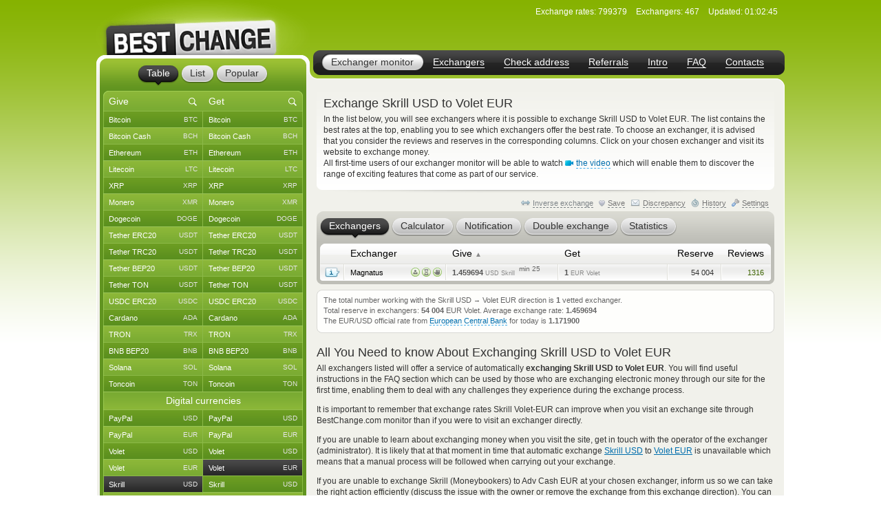

--- FILE ---
content_type: text/html; charset=iso-8859-1
request_url: https://www.bestchange.com/skrill-to-advanced-cash-euro.html
body_size: 44620
content:
<!DOCTYPE html PUBLIC "-//W3C//DTD XHTML 1.0 Strict//EN" "https://www.w3.org/TR/xhtml1/DTD/xhtml1-strict.dtd">
<html lang="en" xml:lang="en" xmlns="https://www.w3.org/1999/xhtml">
<head>
<meta http-equiv="content-type" content="text/html; charset=iso-8859-1" />
<title>Exchange Skrill USD to Volet EUR – where is the best exchange rate?</title>
<meta name="description" content="Automatic exchangers Skrill USD to Volet EUR provided at excellent rates (Skrill for Volet), in the list you will find online exchangers with an excellent reputation with competitive rates of exchange Skrill USD to Volet EUR" />
<meta name="keywords" content="skrill usd, volet eur, skrill, volet, exchangers, rates, exchanger monitor, list of exchangers, best rates, currency exchange, exchangers" />
<link rel="stylesheet" href="/css/main60.css" type="text/css" media="screen" />
<meta http-equiv="pragma" content="no-cache" />
<meta name="viewport" content="width=1020, user-scalable=yes" />
<meta name="application-name" content="BestChange" />
<meta name="referrer" content="always" />
<meta http-equiv="last-modified" content="Fri, 19 Dec 2025 01:02:45" />
<meta http-equiv="expires" content="Fri, 19 Dec 2025 01:03:05" />
<meta name="format-detection" content="telephone=no" />
<link rel="canonical" href="https://www.bestchange.com/skrill-to-advanced-cash-euro.html" />
<link rel="alternate" hreflang="ru" href="https://www.bestchange.ru/skrill-to-advanced-cash-euro.html" />
<meta name="yandex-tableau-widget" content="logo=%2Fimages%2Fbanners%2Flg.png, color=#6fb300" />
<link rel="yandex-tableau-widget" href="/images/tableau.json" />
<link rel="manifest" href="/manifest.json" type="application/manifest+json" />
<link rel="icon" type="image/x-icon" sizes="16x16" href="/favicon.ico" />
<link rel="icon" type="image/png" sizes="400x400" href="/images/logo-bc.png" />
<meta property="og:type" content="website" />
<meta property="og:image" content="/images/preview.jpg" />
<meta property="og:url" content="https://www.bestchange.com/skrill-to-advanced-cash-euro.html" />
<script type="text/javascript" src="/js/language/en12.js" charset="iso-8859-1"></script>
<script type="text/javascript" src="/js/main57.js" charset="iso-8859-1"></script>
<script src="https://hcaptcha.com/1/api.js?onload=captcha_callback&render=explicit&recaptchacompat=off" async="async" defer="defer"></script>
<!-- BestChange launched -->
<!--[if IE]>
  <link rel="stylesheet" href="/css/ie.css" type="text/css" media="screen" />
<![endif]-->
<script type="text/javascript">
var session_params = 'blcodkjcccj673l6nct3i59fgg';
var ct = 'tab';
var nt = 'news';
var ot = 'suggest';
var fn = 'Tahoma';
var wd = '1';
var sc = '0';
var ds_list = new Array(93, 131, 43, 73, 172, 137, 139, 212, 106, 126, 218, 160, 99, 161, 149, 115, 138, 140, 162, 36, 10, 208, 180, 268, 313, 314, 315, 169, 163, 256, 306, 23, 110, 235, 228, 269, 47, 257, 24, 267, 189, 203, 206, 143, 87, 57, 173, 177, 178, 179, 181, 182, 185, 133, 48, 124, 168, 16, 19, 104, 134, 27, 61, 135, 26, 197, 198, 175, 201, 202, 205, 82, 8, 210, 32, 216, 213, 217, 220, 227, 2, 76, 144, 209, 316, 286, 130, 129, 186, 295, 282, 323, 184, 325, 45, 80, 164, 264, 265, 88, 120, 121, 142, 33, 20, 44, 123, 108, 122, 117, 74, 72, 136, 152, 35, 40, 266, 200, 154, 97, 275, 283, 310, 307, 308, 302, 304, 165, 241, 271, 274, 292, 301, 321, 145, 226, 85, 1, 3, 96, 109, 112, 6, 127, 103, 309, 11, 49, 12, 28, 148, 153, 50, 214, 58, 65, 146, 30, 155, 38, 194, 83, 59, 60, 54, 111, 5, 25, 221, 222, 223, 224, 225, 237, 238, 239, 240, 258, 288, 289, 311, 98, 326, 100, 17, 9, 199, 263, 69, 70, 81, 71, 102, 31, 113, 219, 166, 39, 29, 167, 119, 188, 183, 7, 196, 232, 231, 233, 234, 248, 249, 250, 251, 273, 252, 300, 320, 255, 171, 187, 21, 327, 41, 156, 128, 159, 303, 284, 285, 322, 312, 192, 193, 101, 174, 242, 290, 42, 229, 51, 52, 62, 64, 79, 105, 46, 147, 53, 95, 157, 132, 176, 170, 34, 195, 191, 215, 63, 55, 56, 324, 158, 68, 22, 118, 190, 84, 125, 37, 287, 293, 294, 4, 90, 114, 75, 66, 207, 296, 297, 305, 67, 15, 78, 77, 150, 151, 86, 14, 116, 107, 89, 141, 204, 211, 91, 18, 92, 13, 94, 230, 236, 243, 244, 245, 246, 247, 253, 254, 259, 260, 261, 262, 270, 272, 276, 277, 278, 279, 280, 281, 291, 298, 299, 317, 318, 319);
var cu_list = new Array('bitcoin', 'bitcoin-ln', 'bitcoin-bep20', 'wrapped-bitcoin', 'bitcoin-cash', 'bitcoin-sv', 'ethereum', 'ethereum-bep20', 'ethereum-arbitrum', 'ethereum-optimism', 'wrapped-eth', 'ethereum-classic', 'litecoin', 'ripple', 'monero', 'dogecoin', 'polygon', 'dash', 'zcash', 'tether-erc20', 'tether-trc20', 'tether-bep20', 'tether-sol', 'tether-polygon', 'tether-ton', 'tether-optimism', 'tether-arbitrum', 'tether-avax', 'tether', 'usdt-near', 'xaut-erc20', 'usd-coin', 'usd-coin-trc20', 'usd-coin-bep20', 'usd-coin-sol', 'usd-coin-polygon', 'usdc-arbitrum', 'usdc-optimism', 'trueusd', 'trueusd-trc20', 'pax-dollar', 'dai', 'busd', 'utopia-usd', 'usdq', 'usdr', 'nem', 'neo', 'eos', 'iota', 'cardano', 'stellar', 'tron', 'waves', 'omg', 'verge', 'zrx', 'binance-coin-bep2', 'binance-coin', 'icon', 'pepe', 'bittorrent', 'bat', 'ontology', 'qtum', 'chainlink', 'cosmos', 'tezos', 'polkadot', 'uniswap', 'ravencoin', 'solana', 'vechain', 'shiba-inu', 'shiba-inu-bep20', 'algorand', 'maker', 'avalanche', 'yearn-finance', 'decentraland', 'terra', 'near', 'cronos', 'ton', 'notcoin', 'pancakeswap', 'aptos', 'arbitrum', 'optimism', 'trump', 'sui', 'kaspa', 'filecoin', 'aave', 'paypal-usd', 'paypal-euro', 'paypal-gbp', 'paypal-cad', 'paypal-aud', 'advanced-cash', 'advanced-cash-euro', 'advanced-cash-rub', 'advanced-cash-uah', 'advanced-cash-kzt', 'advanced-cash-try', 'skrill', 'skrill-euro', 'payeer', 'payeer-euro', 'payeer-rub', 'paxum', 'neteller', 'neteller-euro', 'paysera', 'paysera-euro', 'moneygo', 'bpay-usd', 'ecopayz', 'epay', 'epay-euro', 'fasapay', 'piastrix', 'piastrix-rub', 'epaycore', 'zelle', 'm10', 'blik', 'alipay', 'wechat', 'easypaisa', 'jazzcash', 'paytm', 'mercado-pago', 'pix', 'capitalist', 'capitalist-euro', 'capitalist-rub', 'wmz', 'wme', 'wmx', 'nixmoney', 'global24', 'yoomoney', 'qiwi-kzt', 'payoneer', 'payoneer-euro', 'idram', 'mobile-wallet-rub', 'mobile-wallet-uah', 'mobile-wallet-byn', 'trade-usd', 'trade-euro', 'exmo-tether', 'whitebit', 'visa-mastercard-usd', 'visa-mastercard-euro', 'visa-mastercard-gbp', 'visa-mastercard-cny', 'visa-mastercard-sek', 'visa-mastercard-pln', 'visa-mastercard-mdl', 'visa-mastercard-try', 'visa-mastercard-rub', 'visa-mastercard-uah', 'visa-mastercard-byr', 'visa-mastercard-kzt', 'visa-mastercard-amd', 'visa-mastercard-kgs', 'visa-mastercard-cad', 'visa-mastercard-bgn', 'visa-mastercard-huf', 'visa-mastercard-czk', 'visa-mastercard-nok', 'visa-mastercard-azn', 'visa-mastercard-gel', 'visa-mastercard-uzs', 'visa-mastercard-tjs', 'visa-mastercard-ngn', 'visa-mastercard-inr', 'visa-mastercard-aed', 'visa-mastercard-ron', 'visa-mastercard-thb', 'visa-mastercard-idr', 'unionpay', 'mir', 'uscard', 'humo', 'elcart', 'wire-usd', 'wire-euro', 'wire-gbp', 'wire-rub', 'wire-uah', 'wire-byn', 'wire-kzt', 'wire-gel', 'wire-cny', 'wire-try', 'wire-pln', 'wire-thb', 'wire-inr', 'wire-ngn', 'wire-idr', 'wire-bgn', 'wire-aed', 'wire-jpy', 'wire-aud', 'wire-cad', 'wire-hkd', 'wire-vnd', 'wire-myr', 'wire-nzd', 'wire-pkr', 'wire-ron', 'wire-ils', 'wire-krw', 'wire-sek', 'wire-php', 'sepa', 'erip', 'sbp', 'upi', 'corp-bank-usd', 'corp-bank-euro', 'corp-bank-yuan', 'settlement-rub', 'settlement-uah', 'atm-qr-thb', 'atm-qr-brl', 'atm-qr-dong', 'atm-nfc-rub', 'revolut-usd', 'revolut-euro', 'revolut-gbp', 'wise', 'wise-euro', 'wise-gbp', 'sberbank', 'sberbank-qr-code', 'vtb', 'alfaclick', 'alfabank-cash-in', 'russtandart', 'avangard', 'tinkoff', 'tinkoff-cash-in', 'tinkoff-qr-codes', 'psbank', 'gazprombank', 'raiffeisen-bank', 'rnkb', 'openbank', 'post-bank', 'rosselhozbank', 'rosbank', 'mts-bank', 'homecredit', 'ozon', 'privat24-usd', 'privat24-uah', 'privat24-euro', 'raiffeisen-bank-uah', 'oschadbank', 'ukrsibbank', 'pumb', 'monobank-usd', 'monobank', 'monobank-euro', 'sense-bank', 'otpbank-uah', 'abank', 'izibank', 'belarusbank', 'halykbank', 'bereke-bank', 'fortebank', 'kaspi-bank', 'jysan-bank', 'centercredit', 'eurasian-bank', 'freedom-bank', 'wu', 'wu-euro', 'moneygram', 'moneygram-euro', 'ria-usd', 'ria-euro', 'uni', 'uni-rub', 'gc-usd', 'gc-rub', 'dollar-cash', 'euro-cash', 'pound-cash', 'dirham', 'cash-ruble', 'turkish-cash', 'hryvnia-cash', 'belarus-cash', 'tenge-cash', 'cash-cop', 'cash-pln', 'cash-shekel', 'cash-koruna', 'cash-lari', 'cash-dram', 'cash-cad', 'cash-thb', 'cash-aud', 'cash-ngn', 'cash-bgn', 'cash-azn', 'cash-mdl', 'cash-chf', 'cash-ron', 'cash-idr', 'renminbi-cash', 'peso-cash', 'sgd-cash', 'won-cash', 'real-cash', 'inr-cash', 'yen-cash', 'ars-cash', 'som-cash', 'egyptian-cash', 'dong-cash');
var av_list = new Array('[base64]', '[base64]', '[base64]', '[base64]', '[base64]', '[base64]', '[base64]', '[base64]', '[base64]', '[base64]', '[base64]', '[base64]', '[base64]', '[base64]', '[base64]', '[base64]', '[base64]', '[base64]', '[base64]', '[base64]', '[base64]', '[base64]', '[base64]', '[base64]', '[base64]', '[base64]', '[base64]', '[base64]', '[base64]', '[base64]', '[base64]', '[base64]', '[base64]', '[base64]', '[base64]', '[base64]', '[base64]', '[base64]', '[base64]', '[base64]', '[base64]', '[base64]', '[base64]', '[base64]', '[base64]', '[base64]', '[base64]', '[base64]', '[base64]', '[base64]', '[base64]', '[base64]', '[base64]', '[base64]', '[base64]', '[base64]', '[base64]', '[base64]', '[base64]', '[base64]', '[base64]', '[base64]', '[base64]', '[base64]', '[base64]', '[base64]', '[base64]', '[base64]', '[base64]', '[base64]', '[base64]', '[base64]', '[base64]', '[base64]', '[base64]', '[base64]', '[base64]', '[base64]', '[base64]', '[base64]', '[base64]', '[base64]', '[base64]', '[base64]', '[base64]', '[base64]', '[base64]', '[base64]', '[base64]', '[base64]', '[base64]', '[base64]', '[base64]', '[base64]', '[base64]', '[base64]', '[base64]', '[base64]', '[base64]', '[base64]', '[base64]', '[base64]', '[base64]', '[base64]', '[base64]', '[base64]', '[base64]', '[base64]', '[base64]', '[base64]', '[base64]', '[base64]', '[base64]', '[base64]', '[base64]', '[base64]', '[base64]', '[base64]', '[base64]', '[base64]', '[base64]', '[base64]', '[base64]', '[base64]', '[base64]', '[base64]', '[base64]', '[base64]', '[base64]', '[base64]', '[base64]', '[base64]', '[base64]', '[base64]', '[base64]', '[base64]', '[base64]', '[base64]', '[base64]', '[base64]', '[base64]', '[base64]', '[base64]', '[base64]', '[base64]', '[base64]', '[base64]', '[base64]', '[base64]', '[base64]', '[base64]', '[base64]', '[base64]', '[base64]', '[base64]', '[base64]', '[base64]', '[base64]', '[base64]', '[base64]', '[base64]', '[base64]', '[base64]', '[base64]', '[base64]', '[base64]', '[base64]', '[base64]', '[base64]', '[base64]', '[base64]', '[base64]', '[base64]', '[base64]', '[base64]', '[base64]', '[base64]', '[base64]', '[base64]', '[base64]', '[base64]', '[base64]', '[base64]', '[base64]', '[base64]', '[base64]', '[base64]', '[base64]', '[base64]', '[base64]', '[base64]', '[base64]', '[base64]', '[base64]', '[base64]', '[base64]', '[base64]', '[base64]', '[base64]', '[base64]', '[base64]', '[base64]', '[base64]', '[base64]', '[base64]', '[base64]', '[base64]', '[base64]', '[base64]', '[base64]', '[base64]', '[base64]', '[base64]', '[base64]', '[base64]', '[base64]', '[base64]', '[base64]', '[base64]', '[base64]', '[base64]', '[base64]', '[base64]', '[base64]', '[base64]', '[base64]', '[base64]', '[base64]', '[base64]', '[base64]', '[base64]', '[base64]', '[base64]', '[base64]', '[base64]', '[base64]', '[base64]', '[base64]', '[base64]', '[base64]', '[base64]', '[base64]', '[base64]', '[base64]', '[base64]', '[base64]', '[base64]', '[base64]', '[base64]', '[base64]', '[base64]', '[base64]', '[base64]', '[base64]', '[base64]', '[base64]', '[base64]', '[base64]', '[base64]', '[base64]', '[base64]', '[base64]', '[base64]', '[base64]', '[base64]', '[base64]', '[base64]', '[base64]', '[base64]', '[base64]', '[base64]', '[base64]', '[base64]', '[base64]', '[base64]', '[base64]', '[base64]', '[base64]', '[base64]', '[base64]', '[base64]', '[base64]', '[base64]', '[base64]', '[base64]', '[base64]', '[base64]', '[base64]', '[base64]', '[base64]', '[base64]', '[base64]', '[base64]', '[base64]', '[base64]', '[base64]', '[base64]', '[base64]', '[base64]', '[base64]', '[base64]', '[base64]', '[base64]', '[base64]', '[base64]', '[base64]', '[base64]', '[base64]', '[base64]', '[base64]', '[base64]', '[base64]', '[base64]', '[base64]', '[base64]', '[base64]', '[base64]', '[base64]', '[base64]', '[base64]', '[base64]', '[base64]', '[base64]', '[base64]', '[base64]', '[base64]', '[base64]');
var sc_list = new Array(1, 0, 0, 0, 1, 0, 1, 0, 0, 0, 0, 0, 1, 1, 1, 1, 0, 0, 0, 1, 1, 1, 0, 0, 1, 0, 0, 0, 0, 0, 0, 1, 0, 0, 0, 0, 0, 0, 0, 0, 0, 0, 0, 0, 0, 0, 0, 0, 0, 0, 1, 0, 1, 0, 0, 0, 0, 0, 1, 0, 0, 0, 0, 0, 0, 0, 0, 0, 0, 0, 0, 1, 0, 0, 0, 0, 0, 0, 0, 0, 0, 0, 0, 1, 0, 0, 0, 0, 0, 0, 0, 0, 0, 0, 1, 1, 0, 0, 0, 1, 1, 0, 0, 0, 0, 1, 1, 1, 0, 0, 0, 1, 0, 0, 0, 0, 0, 0, 0, 0, 0, 0, 0, 0, 0, 0, 0, 1, 0, 0, 0, 0, 0, 0, 0, 0, 0, 1, 0, 0, 0, 0, 0, 0, 1, 0, 0, 0, 0, 0, 0, 0, 0, 0, 1, 1, 1, 0, 0, 1, 0, 0, 0, 0, 0, 0, 0, 0, 0, 0, 0, 0, 0, 0, 0, 0, 0, 0, 0, 0, 0, 0, 0, 0, 0, 0, 0, 0, 1, 1, 0, 0, 0, 0, 0, 0, 0, 0, 0, 0, 0, 0, 0, 0, 0, 0, 0, 0, 0, 0, 0, 0, 0, 0, 0, 0, 0, 0, 1, 0, 0, 0, 0, 0, 0, 0, 0, 0, 0, 0, 0, 1, 1, 0, 1, 1, 0, 0, 0, 0, 0, 0, 0, 0, 0, 0, 0, 0, 0, 0, 0, 0, 0, 0, 0, 0, 0, 0, 0, 0, 0, 0, 0, 0, 0, 0, 0, 0, 0, 0, 0, 0, 0, 0, 0, 0, 0, 0, 0, 0, 0, 1, 0, 1, 0, 0, 0, 0, 0, 0, 0, 1, 1, 0, 0, 0, 0, 0, 0, 0, 0, 0, 0, 0, 0, 0, 0, 0, 0, 0, 0, 0, 0, 0, 0, 0, 0, 0, 0, 0, 0, 0, 0, 0, 0, 0, 0);
var ty_list = new Array(0, 0, 0, 0, 0, 0, 0, 0, 0, 0, 0, 0, 0, 0, 0, 0, 0, 0, 0, 0, 0, 0, 0, 0, 0, 0, 0, 0, 0, 0, 0, 0, 0, 0, 0, 0, 0, 0, 0, 0, 0, 0, 0, 0, 0, 0, 0, 0, 0, 0, 0, 0, 0, 0, 0, 0, 0, 0, 0, 0, 0, 0, 0, 0, 0, 0, 0, 0, 0, 0, 0, 0, 0, 0, 0, 0, 0, 0, 0, 0, 0, 0, 0, 0, 0, 0, 0, 0, 0, 0, 0, 0, 0, 0, 1, 1, 1, 1, 1, 1, 1, 1, 1, 1, 1, 1, 1, 1, 1, 1, 1, 1, 1, 1, 1, 1, 1, 1, 1, 1, 1, 1, 1, 1, 1, 1, 1, 1, 1, 1, 1, 1, 1, 1, 1, 1, 1, 1, 1, 1, 1, 1, 1, 1, 1, 1, 1, 1, 1, 1, 1, 1, 1, 1, 2, 2, 2, 2, 2, 2, 2, 2, 2, 2, 2, 2, 2, 2, 2, 2, 2, 2, 2, 2, 2, 2, 2, 2, 2, 2, 2, 2, 2, 2, 2, 2, 2, 2, 2, 2, 2, 2, 2, 2, 2, 2, 2, 2, 2, 2, 2, 2, 2, 2, 2, 2, 2, 2, 2, 2, 2, 2, 2, 2, 2, 2, 2, 2, 2, 2, 2, 2, 2, 2, 2, 2, 2, 2, 2, 2, 2, 3, 3, 3, 3, 3, 3, 3, 3, 3, 3, 3, 3, 3, 3, 3, 3, 3, 3, 3, 3, 3, 3, 3, 3, 3, 3, 3, 3, 3, 3, 3, 3, 3, 3, 3, 3, 3, 3, 3, 3, 3, 3, 3, 3, 3, 3, 3, 3, 3, 3, 4, 4, 4, 4, 4, 4, 4, 4, 4, 4, 5, 5, 5, 5, 5, 5, 5, 5, 5, 5, 5, 5, 5, 5, 5, 5, 5, 5, 5, 5, 5, 5, 5, 5, 5, 5, 5, 5, 5, 5, 5, 5, 5, 5, 5, 5);
var rk_list = new Array(2, 157, 151, 235, 72, 289, 20, 150, 162, 197, 279, 135, 11, 46, 7, 52, 94, 78, 74, 6, 1, 4, 50, 69, 26, 203, 77, 188, 191, 218, 206, 25, 99, 49, 54, 82, 121, 232, 186, 184, 262, 124, 145, 110, 285, 288, 254, 249, 301, 237, 97, 123, 14, 239, 316, 261, 290, 259, 40, 286, 215, 204, 179, 277, 278, 192, 147, 226, 144, 220, 198, 34, 265, 199, 250, 195, 325, 163, 287, 295, 292, 175, 294, 24, 178, 233, 187, 169, 230, 213, 167, 201, 296, 248, 12, 42, 224, 280, 281, 30, 61, 102, 272, 263, 309, 41, 89, 16, 138, 98, 318, 84, 241, 283, 143, 35, 313, 324, 154, 321, 314, 276, 158, 327, 85, 177, 55, 23, 83, 126, 134, 222, 229, 129, 90, 221, 193, 37, 315, 320, 299, 271, 31, 322, 33, 185, 132, 68, 304, 323, 282, 300, 317, 305, 17, 29, 93, 159, 246, 53, 67, 62, 13, 19, 59, 48, 101, 81, 119, 251, 267, 106, 174, 70, 65, 112, 117, 302, 165, 107, 243, 172, 260, 245, 36, 45, 51, 181, 57, 56, 130, 91, 95, 176, 207, 113, 146, 92, 104, 79, 122, 219, 127, 257, 111, 205, 141, 155, 268, 120, 242, 297, 108, 303, 217, 214, 264, 274, 39, 171, 9, 161, 210, 208, 293, 173, 234, 86, 291, 244, 269, 60, 28, 142, 43, 44, 196, 5, 87, 38, 27, 133, 47, 238, 3, 75, 73, 71, 105, 58, 170, 258, 189, 194, 266, 136, 247, 32, 149, 18, 256, 125, 96, 152, 66, 128, 8, 183, 115, 190, 76, 202, 116, 103, 216, 156, 22, 153, 168, 240, 80, 109, 182, 118, 236, 253, 252, 319, 312, 311, 310, 15, 21, 100, 63, 10, 140, 88, 255, 131, 273, 114, 180, 166, 200, 211, 139, 64, 231, 326, 307, 227, 212, 148, 308, 225, 209, 306, 275, 228, 284, 164, 160, 298, 270, 223, 137);
var page_tracked = false;
var langcode = 'en';
var langprefix = '';
var lc_curr = 44;
var rc_curr = 120;
var lc_value = 840;
var rc_value = 978;
var sort_type = 'from';
var sort_range = 'asc';
var calc_type = '';
var calc_give = '';
var calc_get = '';
var calc_commission = 0;
var city = 0;
var def_notify_type = '';
var def_notify_close = '0';
var def_email = '';
var def_telegram = '';
var byfrom = 1;
var is_twostep_rates = false;
var direct_data = false;
var mt = 'rates';
var ud = '1';
var ud_page = 'rates';
var last_ci = 0;
var last_cc = '';
var light_id = 0;

</script>
</head>
<body>

<div id="custom_style"><style type="text/css">
.bi {font-weight: bold; color: #555555}
.bi small {font-weight: normal}
</style></div>
<div id="custom_font"></div>
<div class="wrapper">
  <div class="header">
    <div class="logo">

<a href="/"><img src="/images/logo.png" tabindex="1" alt="BestChange &mdash; the list of vetted exchangers" title="&quot;Bestchange&quot; &mdash; exchanger monitor" /></a>
    </div>
    <ul class="menu menu-wi">

<li class="active"><span><a href="/" title="Digital currency exchange rate monitoring">Exchanger monitor</a></span></li><li><span><a href="/list.html" title="List of all vetted exchangers">Exchangers</a></span></li><li><span><a href="/report/" title="AML check the crypto address for high-risk marks">Check address</a></span></li><li><span><a href="/partner/" title="Referral program for webmasters">Referrals</a></span></li><li><span><a href="/wiki/help.html" title="Getting started with BestChange">Intro</a></span></li><li><span><a href="/faq.html" title="Answers to frequently asked questions">FAQ</a></span></li><li><span><a href="/contacts.html" title="How to contact us">Contacts</a></span></li>
    </ul>
    <dl class="info" id="headinfo">

<dt>Exchange rates:</dt>
<dd title="Exchange directions: 38951">799379</dd>
<dt>Exchangers:</dt>
<dd>467</dd>
<dt>Updated:</dt>
<dd title="for 6 seconds" class="localdate" data-time="1766106165" data-format="time">01:02:45</dd>
    </dl>


  </div>
  <div class="c-block"><div class="c-wrap"><div class="c-inner">

<div class="content"><div id="small_text" class="intro">
  <h1>Exchange Skrill USD to Volet EUR</h1>

<p>In the list below, you will see exchangers where it is possible to exchange Skrill USD to Volet EUR. The list contains the best rates at the top, enabling you to see which exchangers offer the best rate. To choose an exchanger, it is advised that you consider the reviews and reserves in the corresponding columns. Click on your chosen exchanger and visit its website to exchange money.</p>

<p>All first-time users of our exchanger monitor will be able to watch <span class="videolink" onclick="show_video('en')"><span class="videoicon"></span><span class="link dashlink">the video</span></span> which will enable them to discover the range of exciting features that come as part of our service.</p>
</div>
<div class="m-rate">
  <div class="top"></div>
  <div class="above">
    <div class="aboveright">
      <span id="reverse_above">
        <span class="contraicon"></span><a href="/advanced-cash-euro-to-skrill.html" class="dashlink" onclick="reverse_direct(); return false" title="Exchange Volet EUR to Skrill USD">Inverse exchange</a></span>
<span id="fav_above"><span id="favdicon"></span><span onclick="fav_direct()" id="favdlink" class="gray link dashlink" title="Add the direction to the Selected list for a quick access">Save</span></span>
      <span id="fink_above"><span class="finkicon"></span><span onclick="show_finkexch()" class="gray link dashlink" title="Report to the administrator on discrepancy">Discrepancy</span></span>
      <span class="histicon"></span><span onclick="load_overlay('gethistory')" class="gray link dashlink" title="Exchanger visit history">History</span>
      <span class="seticon"></span><span onclick="load_overlay('getsets')" class="gray link dashlink">Settings</span>
    </div>

</div>
  <ul class="tabs g-tabs">
<li id="tab_rates" class="active"><a href="https://www.bestchange.com/index.php?mt=rates&from=44&to=120&sort=from&range=asc" onmousedown="change_mtab('rates')" onclick="return false"><span>Exchangers</span></a><i></i></li>
<li id="tab_calc"><a href="https://www.bestchange.com/index.php?mt=calc&from=44&to=120&sort=from&range=asc" onmousedown="change_mtab('calc')" onclick="return false"><span>Calculator</span></a><i></i></li>
<li id="tab_notify"><a href="https://www.bestchange.com/index.php?mt=notify&from=44&to=120&sort=from&range=asc" onmousedown="change_mtab('notify')" onclick="return false"><span>Notification</span></a><i></i></li>
<li id="tab_twostep"><a href="https://www.bestchange.com/index.php?mt=twostep&from=44&to=120&sort=from&range=asc" onmousedown="change_mtab('twostep')" onclick="return false"><span>Double exchange</span></a><i></i></li>
<li id="tab_stats"><a href="https://www.bestchange.com/index.php?mt=stats&from=44&to=120&sort=from&range=asc" onmousedown="change_mtab('stats')" onclick="return false"><span>Statistics</span></a><i></i></li>
</ul>
  <div class="bottom"></div><div id="content_calc" class="hide">
    <div class="inner">

      <form method="get" action="/index.php">
        <fieldset>
          <input type="hidden" name="mt" value="calc" />
          <input type="hidden" name="from" value="44" />
          <input type="hidden" name="to" value="120" />
<table>
          <tr>
            <td><input type="radio" name="type" value="give" id="typegive" checked="checked" onclick="setCalcType('give')" /></td>
            <td><label for="typegive">Give</label></td>
            <td rowspan="2">
              <div id="givefield">
                <div class="input_skin" title="Enter how much Skrill USD you have">
                  <div class="input_left"></div>
                  <input type="text" inputmode="decimal" enterkeyhint="go" autocomplete="off" size="7" name="give" id="give" oninput="calcChange(this)" onkeypress="return calcKeyPress(this, event)" />
                  <div class="input_right"></div>
                </div> <span class="curname">USD Skrill</span>
              </div>
              <div id="getfield">
                <div class="input_skin" title="Enter how much Volet EUR you need">
                  <div class="input_left"></div>
                  <input type="text" inputmode="decimal" enterkeyhint="go" autocomplete="off" size="7" name="get" id="get" oninput="calcChange(this)" onkeypress="return calcKeyPress(this, event)" />
                  <div class="input_right"></div>
                </div> <span class="curname">EUR Volet</span>
              </div>
            </td>
            <td rowspan="2"><span class="commisstyle" title="Specify whether the payment system commission fees should be taken into account">
                <select class="styled" id="commission" name="commission" onchange="reset_calc_timer()">
<option value="0" selected="selected" title="Do not take the payment system commission fees into account">Exclude commission</option>
<option value="1" title="Take the cost of payment system commission fees into account">Include commission</option>
</select>
              </span>
            </td>
            <td rowspan="2">
              <input type="submit" class="button" id="calc_button" value="Calculate" onclick="return update_rates()" />
            </td>
          </tr>
          <tr>
            <td><input type="radio" name="type" value="get" id="typeget" onclick="setCalcType('get')" /></td>
            <td><label for="typeget">Get</label></td>
          </tr>
          </table>
          <input type="hidden" name="lang" value="en" />
        </fieldset>
      </form>

      <script type="text/javascript">
      nodeById('getfield').className = 'hide';
      </script>
    </div>
  </div>
  <div id="content_notify" class="hide">
    <div class="inner">
      <form method="get" action="/index.php">
        <fieldset>
          <input type="hidden" name="mt" value="notify" />
          <input type="hidden" name="from" value="44" />
          <input type="hidden" name="to" value="120" />
          <input type="hidden" name="notify_byfrom" value="1" />
          <table>
          <tr>
            <td class="desctext nowrap">Send notification to</td>
            <td>
              <span class="typestyle">
                <select class="styled" id="notify_type" name="notify_type">
                  <option value="email" selected="selected">E-mail</option>
                  <option value="telegram">Telegram</option>
                </select>
              </span>
            </td>
            <td>
              <div class="input_skin">
                <div class="input_left"></div><input type="text" id="notify_address" name="notify_address" value="" />
                <div class="input_right"></div>
                <span id="telegram_status"></span>
              </div>
            </td>
            <td class="desctext" style="overflow: hidden; white-space: nowrap; text-overflow: ellipsis; max-width: 250px">when it will be possible to</td>
          </tr>
          <tr>
            <td class="desctext" colspan="2">exchange at the rate of less than</td>
            <td>
              <div class="input_skin">
                <div class="input_left"></div>
                <input type="text" inputmode="decimal" id="notify_rate" name="notify_rate" value="1.4597" />
                <div class="input_right"></div>
              </div>
            </td>
            <td class="desctext">USD Skrill for 1 EUR Volet</td>
          </tr>
          <tr>
            <td class="desctext nowrap" colspan="2">and with the minimal available reserve of</td>
            <td>
              <div class="input_skin">
                <div class="input_left"></div>
                <input type="text" inputmode="decimal" id="notify_reserve" name="notify_reserve" value="54004" />
                <div class="input_right"></div>
              </div>
            </td>
            <td class="desctext">EUR Volet</td>
          </tr>
          <tr>
            <td class="desctext" colspan="2">The notification will be cancelled in</td>
            <td colspan="2">
              <span class="closestyle">
                <select class="styled" id="notify_close" name="notify_close">
<option value="6">6 hours</option>
<option value="12">12 hours</option>
<option value="24" selected="selected">24 hours</option>
<option value="168">week</option>
<option value="720">month</option>
<option value="2160">3 months</option>
</select>
              </span>
            </td>
          </tr>
          </table>
          <input type="hidden" name="lang" value="en" />
          <input type="submit" class="button" id="notify_button" value="Enable notification" onclick="return submit_notify_request()" />
<span id="notify_img"></span><span id="notify_status"></span>
        </fieldset>
      </form>
<script type="text/javascript">
      eventPush(nodeById('notify_type'), 'change', function () {
        change_notify_type();
      });
      eventPush(nodeById('notify_address'), 'click', function () {
        notify_address_click('75ac68d3');
      });
      //setInputAutoFormat(nodeById('notify_rate'), 0, '.', ' ');
      //setInputAutoFormat(nodeById('notify_reserve'), 0, '.', ' ');
      </script>
    </div>
  </div><div id="content_rates">
    <div id="details" class="hide" onmouseout="shd()">
      <dl>
        <dt id="det_changer"></dt>
        <dd>
          <span class="hide" id="det_acts"></span>
          <table>
          <tr>
            <td class="param">Age:</td>
            <td id="det_date" class="val"></td>
          </tr>
          <tr>
            <td class="param">On BestChange:</td>
            <td id="det_bcage" class="val"></td>
          </tr>
          <tr>
            <td class="param">Reserve:</td>
            <td id="det_reserve" class="val"></td>
          </tr>
          <tr>
            <td class="param">Perfect Money TS:</td>
            <td id="det_ts" class="val"></td>
          </tr>
          <tr>
            <td class="param">Country:</td>
            <td id="det_country" class="val"></td>
          </tr>
          </table>
        </dd>
      </dl>
    </div>
    
    <div id="rates_block">
      <table id="content_table">
    <thead>
      <tr>
<td class="info"><img src="/images/ajax.png" id="update_image" class="hide" width="16" height="16" alt="Exchange rates" title="Updating the rates..." /></td><td class="bj changer"><a href="https://www.bestchange.com/index.php?sort=changer&range=asc&from=44&to=120" title="Sort the exchangers by the &quot;Exchanger&quot; column" onclick="sort_manual = true; sort_type = 'changer'; sort_range = 'asc'; return update_rates()">Exchanger</a></td>
<td class="bj from"><a href="https://www.bestchange.com/index.php?sort=from&range=desc&from=44&to=120" title="Sort the exchangers by the &quot;Give&quot; column" onclick="sort_manual = true; sort_type = 'from'; sort_range = 'desc'; return update_rates()">Give <small>&#9650;</small></a></td>
<td class="bj to"><a href="https://www.bestchange.com/index.php?sort=to&range=desc&from=44&to=120" title="Sort the exchangers by the &quot;Get&quot; column" onclick="sort_manual = true; sort_type = 'to'; sort_range = 'desc'; return update_rates()">Get</a></td>
<td class="ar arp reserve"><a href="https://www.bestchange.com/index.php?sort=reserve&range=desc&from=44&to=120" title="Sort the exchangers by the &quot;Reserve&quot; column" onclick="sort_manual = true; sort_type = 'reserve'; sort_range = 'desc'; return update_rates()">Reserve</a></td>
<td class="bj reviews end"><a href="https://www.bestchange.com/index.php?sort=reviews&range=desc&from=44&to=120" title="Sort the exchangers by the &quot;Reviews&quot; column" onclick="sort_manual = true; sort_type = 'reviews'; sort_range = 'desc'; return update_rates()">Reviews</a></td>
</tr>
    </thead>
    <tbody>
<tr class="last" onclick="ccl(468, 44, 120, 0)">
<td class="ir"><span class="io" id="io0" onmousedown="shc(0)" onclick="stopBubbling(event)" onmouseover="show_info(0)" onmouseout="shd()"></span></td>
<td class="bj"><div class="pa labpad3"><a rel="nofollow" target="_blank" href="/click.php?id=468&from=44&to=120&city=0" onclick="return fco(468)"></a><div class="pc"><div class="ca" translate="no">Magnatus</div></div><span class="lbpl" onclick="stopBubbling(event)"><span id="la0" class="verifying" onmouseover="sld(0)" onmouseout="hld()"><span id="ld0">This exchanger may require verification of the client's documents<br />or halt the payment to check other data.</span></span><span id="la1" class="delay" onmouseover="sld(1)" onmouseout="hld()"><span id="ld1">This exchanger may delay<br />the exchange for <span class="bt">96 hours</span>.</span></span><span id="la2" class="manual" onmouseover="sld(2)" onmouseout="hld()"><span id="ld2">This exchanger runs in the manual<br />or semiautomatic mode.</span></span></span></div></td><td class="bi"><div class="fs">1.459694 <small translate="no">USD Skrill</small></div><div class="fm"><div class="fm1">min 25</div><div class="fm2">max 5 628</div></div></td>
<td class="bi">1 <small translate="no">EUR Volet</small></td>
<td class="ar arp" title="The maximum amount of currency Volet EUR, which can give the Magnatus">54 004</td>
<td class="rw" onclick="crw(0)"><a href="/magnatus-exchanger.html" class="rwan" onclick="return arw(0)" title="Magnatus reviews">1316</a><span class="end"></span></td></tr></tbody>
  </table>
    </div>

    <script type="text/javascript">
    direct_data = {0: {'a': 'id=468&from=44&to=120&city=0', 'n': 'Magnatus', 'b': '9 years 5 months', 't': -1, 'r': '$110 888 419', 'd': '9 years 5 months', 's': 0, 'u': 'magnatus', 'v': 1, 'o': 0, 'c': 'ua', 'm': 'Ukraine'}};
    update_runner();
    </script>
  </div><div id="content_stats" class="hide">
    <div class="inner">

      <form method="get" action="/index.php">
        <fieldset>
          <input type="hidden" name="mt" value="stats" />
<input type="hidden" name="from" value="44" />
<input type="hidden" name="to" value="120" />
<table class="stats_graph">
          <tr>
            <td class="desctext">Chart</td>
            <td>
              <span class="selectstyle selecttype">
                <select class="styled" id="stats_type" name="stats_type">
<option value="0" selected="selected">exchange rate fluctuations</option>
<option value="1">total reserve fluctuations</option>
<option value="2">exchange popularity fluctuations</option>
</select>
              </span>
</td>
            <td class="desctext">for</td>
            <td>
              <span class="selectstyle selectinterval" id="selectinterval">
              <select class="styled" id="stats_interval" name="stats_interval">
<option value="0">1 hour</option>
<option value="1">6 hours</option>
<option value="2">12 hours</option>
<option value="3" selected="selected">24 hours</option>
<option value="4">2 weeks</option>
<option value="5">30 days</option>
<option value="6">60 days</option>
<option value="7">180 days</option>
<option value="8">365 days</option>
</select>
              </span>
            </td>
            <td>
              <input type="submit" class="button" id="stats_button" value="Show" onclick="return update_stats(true)" />
            </td>
          </tr>
          </table>
          <input type="hidden" name="lang" value="en" />
        </fieldset>
      </form>
<div id="chartcanvas" class="waitchart">
<div class="waitborder"></div>
</div>
    </div>
  </div>
</div>
<div id="undertable">
  <div class="m-hint"><div class="bottom"></div>
<span title="Statistics for Skrill USD - Volet EUR exchangers">The total number working with the Skrill USD <span class="font10px">&rarr;</span> Volet EUR direction is <span class="bt">1</span> vetted exchanger.<br />Total reserve in exchangers: <span class="bt">54 004</span> EUR Volet. <span title="Average rate">Average exchange rate: <span class="bt">1.459694</span></span></span><br />The <span title="Euro/US Dollar">EUR/USD</span> official rate from <span class="helplink" title="Exchange rate from Forex market &ndash; 1.172664
Exchange rate from European Central Bank &ndash; 1.171900">European Central Bank</span> for today is <span class="bt">1.171900</span>
</div>

</div>
<div id="big_text" class="text"><h2>All You Need to know About Exchanging Skrill USD to Volet EUR</h2>

<p>All exchangers listed will offer a service of automatically <b>exchanging Skrill USD to Volet EUR</b>. You will find useful instructions in the FAQ section which can be used by those who are exchanging electronic money through our site for the first time, enabling them to deal with any challenges they experience during the exchange process.</p>

<p>It is important to remember that exchange rates Skrill Volet-EUR can improve when you visit an exchange site through BestChange.com monitor than if you were to visit an exchanger directly.</p>

<p>If you are unable to learn about exchanging money when you visit the site, get in touch with the operator of the exchanger (administrator). It is likely that at that moment in time that automatic exchange <a href="/blog/skrill">Skrill USD</a> to <a href="/blog/advanced-cash-euro">Volet EUR</a> is unavailable which means that a manual process will be followed when carrying out your exchange.</p>

<p>If you are unable to exchange Skrill (Moneybookers) to Adv Cash EUR at your chosen exchanger, inform us so we can take the right action efficiently (discuss the issue with the owner or remove the exchange from this exchange direction). You can also find out from other users at our forum to discover offers relating to manual exchange.</p>

<h2>Exchanger Reliability</h2>

<p>All exchangers that you find on our website have been checked thoroughly prior to being listed and BestChange constantly monitors how they perform. This means that all financial transactions are safer with all exchangers listed within our monitor. It is important to read all reviews from other users when selecting an exchangers, as well as the condition of its website, the reserves and the existing status of the specific exchanger within our monitor.</p></div></div>
    <div class="sidebar">

<div class="rate">
  <ul class="tabs">
<li id="tab_tab" class="active"><a href="https://www.bestchange.com/index.php?ct=tab&from=44&to=120&sort=from&range=asc" onmousedown="change_ctab('tab')" onclick="return false"><span>Table</span></a><i></i></li>
<li id="tab_list"><a href="https://www.bestchange.com/index.php?ct=list&from=44&to=120&sort=from&range=asc" onmousedown="change_ctab('list')" onclick="return false"><span>List</span></a><i></i></li>
<li id="tab_top"><a href="https://www.bestchange.com/index.php?ct=top&from=44&to=120&sort=from&range=asc" onmousedown="change_ctab('top')" onclick="return false"><span>Popular</span></a><i></i></li>
</ul>
  <div id="curr_top" class="hide"><ul id="direct_list"><li id="head-line">Popular directions</li><li id="p10-141" class="alt" translate="no"><a href="/tether-trc20-to-euro-cash.html" title="Exchange rates Tether TRC20 (USDT) to Cash EUR">Tether TRC20 <span class="tor"></span> Cash EUR <span class="tcr" title="Exchange rating: -0.014964% for 24 hours"><span class="tod"></span>1.65%</span></a></li><li id="p10-60" translate="no"><a href="/tether-trc20-to-visa-mastercard-uah.html" title="Exchange rates Tether TRC20 (USDT) to Bank card UAH">Tether TRC20 <span class="tor"></span> Bank card UAH <span class="tcr" title="Exchange rating: +0.028149% for 24 hours"><span class="tou"></span>1.55%</span></a></li><li id="p10-40" class="alt" translate="no"><a href="/tether-trc20-to-moneygo.html" title="Exchange rates Tether TRC20 (USDT) to MoneyGo USD">Tether TRC20 <span class="tor"></span> MoneyGo USD <span class="tcr" title="Exchange rating: -0.202445% for 24 hours"><span class="tod"></span>1.40%</span></a></li><li id="p10-66" translate="no"><a href="/tether-trc20-to-kaspi-bank.html" title="Exchange rates Tether TRC20 (USDT) to Kaspi Bank KZT">Tether TRC20 <span class="tor"></span> Kaspi Bank KZT <span class="tcr" title="Exchange rating: +0.008581% for 24 hours"><span class="tou"></span>1.38%</span></a></li><li id="p149-10" class="alt" translate="no"><a href="/monero-to-tether-trc20.html" title="Exchange rates Monero (XMR) to Tether TRC20 (USDT)">Monero <span class="tor"></span> Tether TRC20 <span class="tcr" title="Exchange rating: +0.010665% for 24 hours"><span class="tou"></span>1.15%</span></a></li><li id="p10-89" translate="no"><a href="/tether-trc20-to-dollar-cash.html" title="Exchange rates Tether TRC20 (USDT) to Cash USD">Tether TRC20 <span class="tor"></span> Cash USD <span class="tcr" title="Exchange rating: -0.009093% for 24 hours"><span class="tod"></span>1.00%</span></a></li><li id="p10-10" class="alt" translate="no"><a href="/tether-trc20-to-tether-trc20.html" title="Exchange rates Tether TRC20 (USDT) to Tether TRC20 (USDT)">Tether TRC20 <span class="tor"></span> Tether TRC20 <span class="tcr" title="Exchange rating: +0.075242% for 24 hours"><span class="tou"></span>1.00%</span></a></li><li id="p10-165" translate="no"><a href="/tether-trc20-to-alipay.html" title="Exchange rates Tether TRC20 (USDT) to Alipay CNY">Tether TRC20 <span class="tor"></span> Alipay CNY <span class="tcr" title="Exchange rating: +0.01237% for 24 hours"><span class="tou"></span>0.96%</span></a></li><li id="p10-45" class="alt" translate="no"><a href="/tether-trc20-to-paypal-usd.html" title="Exchange rates Tether TRC20 (USDT) to PayPal USD">Tether TRC20 <span class="tor"></span> PayPal USD <span class="tcr" title="Exchange rating: -0.007199% for 24 hours"><span class="tod"></span>0.79%</span></a></li><li id="p58-10" translate="no"><a href="/visa-mastercard-usd-to-tether-trc20.html" title="Exchange rates Bank card USD to Tether TRC20 (USDT)">Bank card USD <span class="tor"></span> Tether TRC20 <span class="tcr" title="Exchange rating: +0.09822% for 24 hours"><span class="tou"></span>0.79%</span></a></li><li id="p10-93" class="alt" translate="no"><a href="/tether-trc20-to-bitcoin.html" title="Exchange rates Tether TRC20 (USDT) to Bitcoin (BTC)">Tether TRC20 <span class="tor"></span> Bitcoin <span class="tcr" title="Exchange rating: +0.078084% for 24 hours"><span class="tou"></span>0.69%</span></a></li><li id="p10-185" translate="no"><a href="/tether-trc20-to-tron.html" title="Exchange rates Tether TRC20 (USDT) to TRON (TRX)">Tether TRC20 <span class="tor"></span> TRON <span class="tcr" title="Exchange rating: -0.006251% for 24 hours"><span class="tod"></span>0.69%</span></a></li><li id="p208-40" class="alt" translate="no"><a href="/tether-bep20-to-moneygo.html" title="Exchange rates Tether BEP20 (USDT) to MoneyGo USD">Tether BEP20 <span class="tor"></span> MoneyGo USD <span class="tcr" title="Exchange rating: -0.006061% for 24 hours"><span class="tod"></span>0.67%</span></a></li><li id="p10-149" translate="no"><a href="/tether-trc20-to-monero.html" title="Exchange rates Tether TRC20 (USDT) to Monero (XMR)">Tether TRC20 <span class="tor"></span> Monero <span class="tcr" title="Exchange rating: -0.026387% for 24 hours"><span class="tod"></span>0.59%</span></a></li><li id="p10-65" class="alt" translate="no"><a href="/tether-trc20-to-visa-mastercard-euro.html" title="Exchange rates Tether TRC20 (USDT) to Bank card EUR">Tether TRC20 <span class="tor"></span> Bank card EUR <span class="tcr" title="Exchange rating: +0.01578% for 24 hours"><span class="tou"></span>0.59%</span></a></li><li id="p89-10" translate="no"><a href="/dollar-cash-to-tether-trc20.html" title="Exchange rates Cash USD to Tether TRC20 (USDT)">Cash USD <span class="tor"></span> Tether TRC20 <span class="tcr" title="Exchange rating: +0.015969% for 24 hours"><span class="tou"></span>0.56%</span></a></li><li id="p93-10" class="alt" translate="no"><a href="/bitcoin-to-tether-trc20.html" title="Exchange rates Bitcoin (BTC) to Tether TRC20 (USDT)">Bitcoin <span class="tor"></span> Tether TRC20 <span class="tcr" title="Exchange rating: +0.016158% for 24 hours"><span class="tou"></span>0.54%</span></a></li><li id="p10-58" translate="no"><a href="/tether-trc20-to-visa-mastercard-usd.html" title="Exchange rates Tether TRC20 (USDT) to Bank card USD">Tether TRC20 <span class="tor"></span> Bank card USD <span class="tcr" title="Exchange rating: -0.004546% for 24 hours"><span class="tod"></span>0.50%</span></a></li><li id="p10-193" class="alt" translate="no"><a href="/tether-trc20-to-revolut-euro.html" title="Exchange rates Tether TRC20 (USDT) to Revolut EUR">Tether TRC20 <span class="tor"></span> Revolut EUR <span class="tcr" title="Exchange rating: +0.016538% for 24 hours"><span class="tou"></span>0.50%</span></a></li><li id="p108-45" translate="no"><a href="/payeer-to-paypal-usd.html" title="Exchange rates Payeer USD to PayPal USD">Payeer USD <span class="tor"></span> PayPal USD <span class="tcr" title="Exchange rating: +0.016727% for 24 hours"><span class="tou"></span>0.48%</span></a></li><li id="p45-10" class="alt" translate="no"><a href="/paypal-usd-to-tether-trc20.html" title="Exchange rates PayPal USD to Tether TRC20 (USDT)">PayPal USD <span class="tor"></span> Tether TRC20 <span class="tcr" title="Exchange rating: +0.059084% for 24 hours"><span class="tou"></span>0.46%</span></a></li><li id="p141-10" translate="no"><a href="/euro-cash-to-tether-trc20.html" title="Exchange rates Cash EUR to Tether TRC20 (USDT)">Cash EUR <span class="tor"></span> Tether TRC20 <span class="tcr" title="Exchange rating: +0.101629% for 24 hours"><span class="tou"></span>0.42%</span></a></li><li id="p10-82" class="alt" translate="no"><a href="/tether-trc20-to-solana.html" title="Exchange rates Tether TRC20 (USDT) to Solana (SOL)">Tether TRC20 <span class="tor"></span> Solana <span class="tcr" title="Exchange rating: +0.038758% for 24 hours"><span class="tou"></span>0.38%</span></a></li><li id="p103-10" translate="no"><a href="/payoneer-to-tether-trc20.html" title="Exchange rates Payoneer USD to Tether TRC20 (USDT)">Payoneer USD <span class="tor"></span> Tether TRC20 <span class="tcr" title="Exchange rating: +0.038758% for 24 hours"><span class="tou"></span>0.38%</span></a></li><li id="p10-242" class="alt" translate="no"><a href="/tether-trc20-to-wise-euro.html" title="Exchange rates Tether TRC20 (USDT) to Wise EUR">Tether TRC20 <span class="tor"></span> Wise EUR <span class="tcr" title="Exchange rating: -0.003031% for 24 hours"><span class="tod"></span>0.33%</span></a></li><li id="p149-93" translate="no"><a href="/monero-to-bitcoin.html" title="Exchange rates Monero (XMR) to Bitcoin (BTC)">Monero <span class="tor"></span> Bitcoin <span class="tcr" title="Exchange rating: -0.045009% for 24 hours"><span class="tod"></span>0.31%</span></a></li><li id="p209-93" class="alt" translate="no"><a href="/ton-to-bitcoin.html" title="Exchange rates Toncoin (TON) to Bitcoin (BTC)">Toncoin <span class="tor"></span> Bitcoin <span class="tcr" title="Exchange rating: +0.06041% for 24 hours"><span class="tou"></span>0.31%</span></a></li><li id="p10-304" translate="no"><a href="/tether-trc20-to-blik.html" title="Exchange rates Tether TRC20 (USDT) to BLIK PLN">Tether TRC20 <span class="tor"></span> BLIK PLN <span class="tcr" title="Exchange rating: +0.018432% for 24 hours"><span class="tou"></span>0.29%</span></a></li><li id="p93-149" class="alt" translate="no"><a href="/bitcoin-to-monero.html" title="Exchange rates Bitcoin (BTC) to Monero (XMR)">Bitcoin <span class="tor"></span> Monero <span class="tcr" title="Exchange rating: +0.081683% for 24 hours"><span class="tou"></span>0.29%</span></a></li><li id="p10-171" class="last-line" translate="no"><a href="/tether-trc20-to-sepa.html" title="Exchange rates Tether TRC20 (USDT) to SEPA EUR">Tether TRC20 <span class="tor"></span> SEPA EUR <span class="tcr" title="Exchange rating: -0.002462% for 24 hours"><span class="tod"></span>0.27%</span></a></li></ul></div>
  <div id="curr_tab">
    <table id="curr_tab_c">
      <thead>
        <tr>
          <td class="cy_tab_head lc"><div class="search_inner"><input type="text" id="lc_search" placeholder="Give" /><div id="lc_cancel_button" class="cancel_button"></div><div id="lc_search_results" class="search_results hide"></div></div></td>
          <td class="cy_tab_head rc"><div class="search_inner"><input type="text" id="rc_search" placeholder="Get" /><div id="rc_cancel_button" class="cancel_button"></div><div id="rc_search_results" class="search_results hide"></div></div></td>
        </tr>
      </thead>
      <tbody>
<tr id="ti93" translate="no"><td class="lc" id="dlc93"><a href="/bitcoin-to-advanced-cash-euro.html" id="alc93" data-keywords="bitcoin btc bitcoin" onclick="return clk(93, 'lc')">Bitcoin <span>BTC</span></a></td><td class="rc" id="drc93"><a href="/skrill-to-bitcoin.html" id="arc93" onclick="return clk(93, 'rc')">Bitcoin <span>BTC</span></a></td></tr><tr id="ti131" class="hide" translate="no"><td class="lc" id="dlc131"><a name="bitcoin-ln-to-advanced-cash-euro.html" id="alc131" data-keywords="bitcoin ln btc bitcoin" class="unav" onclick="return clk(131, 'lc')">Bitcoin LN <span>BTC</span></a></td><td class="rc" id="drc131"><a name="skrill-to-bitcoin-ln.html" id="arc131" class="unav" onclick="return clk(131, 'rc')">Bitcoin LN <span>BTC</span></a></td></tr><tr id="ti43" class="hide" translate="no"><td class="lc" id="dlc43"><a href="/bitcoin-bep20-to-advanced-cash-euro.html" id="alc43" data-keywords="bitcoin bep20 btcb bitcoin" onclick="return clk(43, 'lc')">Bitcoin BEP20 <span>BTCB</span></a></td><td class="rc" id="drc43"><a name="skrill-to-bitcoin-bep20.html" id="arc43" class="unav" onclick="return clk(43, 'rc')">Bitcoin BEP20 <span>BTCB</span></a></td></tr><tr id="ti73" class="hide" translate="no"><td class="lc" id="dlc73"><a href="/wrapped-bitcoin-to-advanced-cash-euro.html" id="alc73" data-keywords="wrapped btc wbtc bitcoin" onclick="return clk(73, 'lc')">Wrapped BTC <span>WBTC</span></a></td><td class="rc" id="drc73"><a name="skrill-to-wrapped-bitcoin.html" id="arc73" class="unav" onclick="return clk(73, 'rc')">Wrapped BTC <span>WBTC</span></a></td></tr><tr id="ti172" class="alt" translate="no"><td class="lc" id="dlc172"><a href="/bitcoin-cash-to-advanced-cash-euro.html" id="alc172" data-keywords="bitcoin cash bch bitcoin cash" onclick="return clk(172, 'lc')">Bitcoin Cash <span>BCH</span></a></td><td class="rc" id="drc172"><a href="/skrill-to-bitcoin-cash.html" id="arc172" onclick="return clk(172, 'rc')">Bitcoin Cash <span>BCH</span></a></td></tr><tr id="ti137" class="hide alt" translate="no"><td class="lc" id="dlc137"><a href="/bitcoin-sv-to-advanced-cash-euro.html" id="alc137" data-keywords="bitcoin sv bsv bitcoin sv" onclick="return clk(137, 'lc')">Bitcoin SV <span>BSV</span></a></td><td class="rc" id="drc137"><a name="skrill-to-bitcoin-sv.html" id="arc137" class="unav" onclick="return clk(137, 'rc')">Bitcoin SV <span>BSV</span></a></td></tr><tr id="ti139" translate="no"><td class="lc" id="dlc139"><a href="/ethereum-to-advanced-cash-euro.html" id="alc139" data-keywords="ethereum eth ethereum" onclick="return clk(139, 'lc')">Ethereum <span>ETH</span></a></td><td class="rc" id="drc139"><a href="/skrill-to-ethereum.html" id="arc139" onclick="return clk(139, 'rc')">Ethereum <span>ETH</span></a></td></tr><tr id="ti212" class="hide" translate="no"><td class="lc" id="dlc212"><a href="/ethereum-bep20-to-advanced-cash-euro.html" id="alc212" data-keywords="ethereum bep20 eth ethereum" onclick="return clk(212, 'lc')">Ethereum BEP20 <span>ETH</span></a></td><td class="rc" id="drc212"><a name="skrill-to-ethereum-bep20.html" id="arc212" class="unav" onclick="return clk(212, 'rc')">Ethereum BEP20 <span>ETH</span></a></td></tr><tr id="ti106" class="hide" translate="no"><td class="lc" id="dlc106"><a href="/ethereum-arbitrum-to-advanced-cash-euro.html" id="alc106" data-keywords="ethereum arbitrum eth ethereum" onclick="return clk(106, 'lc')">Ethereum ARBITRUM <span>ETH</span></a></td><td class="rc" id="drc106"><a href="/skrill-to-ethereum-arbitrum.html" id="arc106" onclick="return clk(106, 'rc')">Ethereum ARBITRUM <span>ETH</span></a></td></tr><tr id="ti126" class="hide" translate="no"><td class="lc" id="dlc126"><a href="/ethereum-optimism-to-advanced-cash-euro.html" id="alc126" data-keywords="ethereum optimism eth ethereum" onclick="return clk(126, 'lc')">Ethereum OPTIMISM <span>ETH</span></a></td><td class="rc" id="drc126"><a href="/skrill-to-ethereum-optimism.html" id="arc126" onclick="return clk(126, 'rc')">Ethereum OPTIMISM <span>ETH</span></a></td></tr><tr id="ti218" class="hide" translate="no"><td class="lc" id="dlc218"><a href="/wrapped-eth-to-advanced-cash-euro.html" id="alc218" data-keywords="wrapped eth weth ethereum" onclick="return clk(218, 'lc')">Wrapped ETH <span>WETH</span></a></td><td class="rc" id="drc218"><a name="skrill-to-wrapped-eth.html" id="arc218" class="unav" onclick="return clk(218, 'rc')">Wrapped ETH <span>WETH</span></a></td></tr><tr id="ti160" class="hide" translate="no"><td class="lc" id="dlc160"><a href="/ethereum-classic-to-advanced-cash-euro.html" id="alc160" data-keywords="ethereum classic etc ethereum classic" onclick="return clk(160, 'lc')">Ethereum Classic <span>ETC</span></a></td><td class="rc" id="drc160"><a href="/skrill-to-ethereum-classic.html" id="arc160" onclick="return clk(160, 'rc')">Ethereum Classic <span>ETC</span></a></td></tr><tr id="ti99" class="alt" translate="no"><td class="lc" id="dlc99"><a href="/litecoin-to-advanced-cash-euro.html" id="alc99" data-keywords="litecoin ltc litecoin" onclick="return clk(99, 'lc')">Litecoin <span>LTC</span></a></td><td class="rc" id="drc99"><a href="/skrill-to-litecoin.html" id="arc99" onclick="return clk(99, 'rc')">Litecoin <span>LTC</span></a></td></tr><tr id="ti161" translate="no"><td class="lc" id="dlc161"><a href="/ripple-to-advanced-cash-euro.html" id="alc161" data-keywords="xrp xrp ripple" onclick="return clk(161, 'lc')">XRP <span>XRP</span></a></td><td class="rc" id="drc161"><a href="/skrill-to-ripple.html" id="arc161" onclick="return clk(161, 'rc')">XRP <span>XRP</span></a></td></tr><tr id="ti149" class="alt" translate="no"><td class="lc" id="dlc149"><a href="/monero-to-advanced-cash-euro.html" id="alc149" data-keywords="monero xmr monero" onclick="return clk(149, 'lc')">Monero <span>XMR</span></a></td><td class="rc" id="drc149"><a href="/skrill-to-monero.html" id="arc149" onclick="return clk(149, 'rc')">Monero <span>XMR</span></a></td></tr><tr id="ti115" translate="no"><td class="lc" id="dlc115"><a href="/dogecoin-to-advanced-cash-euro.html" id="alc115" data-keywords="dogecoin doge dogecoin" onclick="return clk(115, 'lc')">Dogecoin <span>DOGE</span></a></td><td class="rc" id="drc115"><a href="/skrill-to-dogecoin.html" id="arc115" onclick="return clk(115, 'rc')">Dogecoin <span>DOGE</span></a></td></tr><tr id="ti138" class="hide" translate="no"><td class="lc" id="dlc138"><a href="/polygon-to-advanced-cash-euro.html" id="alc138" data-keywords="polygon pol polygon" onclick="return clk(138, 'lc')">Polygon <span>POL</span></a></td><td class="rc" id="drc138"><a href="/skrill-to-polygon.html" id="arc138" onclick="return clk(138, 'rc')">Polygon <span>POL</span></a></td></tr><tr id="ti140" class="hide" translate="no"><td class="lc" id="dlc140"><a href="/dash-to-advanced-cash-euro.html" id="alc140" data-keywords="dash dash dash" onclick="return clk(140, 'lc')">Dash <span>DASH</span></a></td><td class="rc" id="drc140"><a href="/skrill-to-dash.html" id="arc140" onclick="return clk(140, 'rc')">Dash <span>DASH</span></a></td></tr><tr id="ti162" class="hide" translate="no"><td class="lc" id="dlc162"><a href="/zcash-to-advanced-cash-euro.html" id="alc162" data-keywords="zcash zec zcash" onclick="return clk(162, 'lc')">Zcash <span>ZEC</span></a></td><td class="rc" id="drc162"><a href="/skrill-to-zcash.html" id="arc162" onclick="return clk(162, 'rc')">Zcash <span>ZEC</span></a></td></tr><tr id="ti36" class="alt" translate="no"><td class="lc" id="dlc36"><a href="/tether-erc20-to-advanced-cash-euro.html" id="alc36" data-keywords="tether erc20 usdt us dollar" onclick="return clk(36, 'lc')">Tether ERC20 <span>USDT</span></a></td><td class="rc" id="drc36"><a href="/skrill-to-tether-erc20.html" id="arc36" onclick="return clk(36, 'rc')">Tether ERC20 <span>USDT</span></a></td></tr><tr id="ti10" translate="no"><td class="lc" id="dlc10"><a href="/tether-trc20-to-advanced-cash-euro.html" id="alc10" data-keywords="tether trc20 usdt us dollar" onclick="return clk(10, 'lc')">Tether TRC20 <span>USDT</span></a></td><td class="rc" id="drc10"><a href="/skrill-to-tether-trc20.html" id="arc10" onclick="return clk(10, 'rc')">Tether TRC20 <span>USDT</span></a></td></tr><tr id="ti208" class="alt" translate="no"><td class="lc" id="dlc208"><a href="/tether-bep20-to-advanced-cash-euro.html" id="alc208" data-keywords="tether bep20 usdt us dollar" onclick="return clk(208, 'lc')">Tether BEP20 <span>USDT</span></a></td><td class="rc" id="drc208"><a href="/skrill-to-tether-bep20.html" id="arc208" onclick="return clk(208, 'rc')">Tether BEP20 <span>USDT</span></a></td></tr><tr id="ti180" class="hide alt" translate="no"><td class="lc" id="dlc180"><a href="/tether-sol-to-advanced-cash-euro.html" id="alc180" data-keywords="tether sol usdt us dollar" onclick="return clk(180, 'lc')">Tether SOL <span>USDT</span></a></td><td class="rc" id="drc180"><a href="/skrill-to-tether-sol.html" id="arc180" onclick="return clk(180, 'rc')">Tether SOL <span>USDT</span></a></td></tr><tr id="ti268" class="hide alt" translate="no"><td class="lc" id="dlc268"><a href="/tether-polygon-to-advanced-cash-euro.html" id="alc268" data-keywords="tether polygon usdt us dollar" onclick="return clk(268, 'lc')">Tether POLYGON <span>USDT</span></a></td><td class="rc" id="drc268"><a href="/skrill-to-tether-polygon.html" id="arc268" onclick="return clk(268, 'rc')">Tether POLYGON <span>USDT</span></a></td></tr><tr id="ti313" translate="no"><td class="lc" id="dlc313"><a href="/tether-ton-to-advanced-cash-euro.html" id="alc313" data-keywords="tether ton usdt us dollar" onclick="return clk(313, 'lc')">Tether TON <span>USDT</span></a></td><td class="rc" id="drc313"><a href="/skrill-to-tether-ton.html" id="arc313" onclick="return clk(313, 'rc')">Tether TON <span>USDT</span></a></td></tr><tr id="ti314" class="hide" translate="no"><td class="lc" id="dlc314"><a href="/tether-optimism-to-advanced-cash-euro.html" id="alc314" data-keywords="tether optimism usdt us dollar" onclick="return clk(314, 'lc')">Tether OPTIMISM <span>USDT</span></a></td><td class="rc" id="drc314"><a href="/skrill-to-tether-optimism.html" id="arc314" onclick="return clk(314, 'rc')">Tether OPTIMISM <span>USDT</span></a></td></tr><tr id="ti315" class="hide" translate="no"><td class="lc" id="dlc315"><a href="/tether-arbitrum-to-advanced-cash-euro.html" id="alc315" data-keywords="tether arbitrum usdt us dollar" onclick="return clk(315, 'lc')">Tether ARBITRUM <span>USDT</span></a></td><td class="rc" id="drc315"><a href="/skrill-to-tether-arbitrum.html" id="arc315" onclick="return clk(315, 'rc')">Tether ARBITRUM <span>USDT</span></a></td></tr><tr id="ti169" class="hide" translate="no"><td class="lc" id="dlc169"><a href="/tether-avax-to-advanced-cash-euro.html" id="alc169" data-keywords="tether avalanche usdt us dollar" onclick="return clk(169, 'lc')">Tether AVALANCHE <span>USDT</span></a></td><td class="rc" id="drc169"><a href="/skrill-to-tether-avax.html" id="arc169" onclick="return clk(169, 'rc')">Tether AVALANCHE <span>USDT</span></a></td></tr><tr id="ti163" class="hide" translate="no"><td class="lc" id="dlc163"><a name="tether-to-advanced-cash-euro.html" id="alc163" data-keywords="tether omni usdt us dollar" class="unav" onclick="return clk(163, 'lc')">Tether OMNI <span>USDT</span></a></td><td class="rc" id="drc163"><a name="skrill-to-tether.html" id="arc163" class="unav" onclick="return clk(163, 'rc')">Tether OMNI <span>USDT</span></a></td></tr><tr id="ti256" class="hide" translate="no"><td class="lc" id="dlc256"><a href="/usdt-near-to-advanced-cash-euro.html" id="alc256" data-keywords="tether near usdt us dollar" onclick="return clk(256, 'lc')">Tether NEAR <span>USDT</span></a></td><td class="rc" id="drc256"><a href="/skrill-to-usdt-near.html" id="arc256" onclick="return clk(256, 'rc')">Tether NEAR <span>USDT</span></a></td></tr><tr id="ti306" class="hide" translate="no"><td class="lc" id="dlc306"><a href="/xaut-erc20-to-advanced-cash-euro.html" id="alc306" data-keywords="tether gold erc20 xaut troy ounce of gold" onclick="return clk(306, 'lc')">Tether Gold ERC20 <span>XAUT</span></a></td><td class="rc" id="drc306"><a name="skrill-to-xaut-erc20.html" id="arc306" class="unav" onclick="return clk(306, 'rc')">Tether Gold ERC20 <span>XAUT</span></a></td></tr><tr id="ti23" class="alt" translate="no"><td class="lc" id="dlc23"><a href="/usd-coin-to-advanced-cash-euro.html" id="alc23" data-keywords="usdc erc20 usdc us dollar" onclick="return clk(23, 'lc')">USDC ERC20 <span>USDC</span></a></td><td class="rc" id="drc23"><a href="/skrill-to-usd-coin.html" id="arc23" onclick="return clk(23, 'rc')">USDC ERC20 <span>USDC</span></a></td></tr><tr id="ti110" class="hide alt" translate="no"><td class="lc" id="dlc110"><a name="usd-coin-trc20-to-advanced-cash-euro.html" id="alc110" data-keywords="usdc trc20 usdc us dollar" class="unav" onclick="return clk(110, 'lc')">USDC TRC20 <span>USDC</span></a></td><td class="rc" id="drc110"><a name="skrill-to-usd-coin-trc20.html" id="arc110" class="unav" onclick="return clk(110, 'rc')">USDC TRC20 <span>USDC</span></a></td></tr><tr id="ti235" class="hide alt" translate="no"><td class="lc" id="dlc235"><a href="/usd-coin-bep20-to-advanced-cash-euro.html" id="alc235" data-keywords="usdc bep20 usdc us dollar" onclick="return clk(235, 'lc')">USDC BEP20 <span>USDC</span></a></td><td class="rc" id="drc235"><a href="/skrill-to-usd-coin-bep20.html" id="arc235" onclick="return clk(235, 'rc')">USDC BEP20 <span>USDC</span></a></td></tr><tr id="ti228" class="hide alt" translate="no"><td class="lc" id="dlc228"><a href="/usd-coin-sol-to-advanced-cash-euro.html" id="alc228" data-keywords="usdc sol usdc us dollar" onclick="return clk(228, 'lc')">USDC SOL <span>USDC</span></a></td><td class="rc" id="drc228"><a href="/skrill-to-usd-coin-sol.html" id="arc228" onclick="return clk(228, 'rc')">USDC SOL <span>USDC</span></a></td></tr><tr id="ti269" class="hide alt" translate="no"><td class="lc" id="dlc269"><a href="/usd-coin-polygon-to-advanced-cash-euro.html" id="alc269" data-keywords="usdc polygon usdc us dollar" onclick="return clk(269, 'lc')">USDC POLYGON <span>USDC</span></a></td><td class="rc" id="drc269"><a href="/skrill-to-usd-coin-polygon.html" id="arc269" onclick="return clk(269, 'rc')">USDC POLYGON <span>USDC</span></a></td></tr><tr id="ti47" class="hide alt" translate="no"><td class="lc" id="dlc47"><a href="/usdc-arbitrum-to-advanced-cash-euro.html" id="alc47" data-keywords="usdc arbitrum usdc us dollar" onclick="return clk(47, 'lc')">USDC ARBITRUM <span>USDC</span></a></td><td class="rc" id="drc47"><a name="skrill-to-usdc-arbitrum.html" id="arc47" class="unav" onclick="return clk(47, 'rc')">USDC ARBITRUM <span>USDC</span></a></td></tr><tr id="ti257" class="hide alt" translate="no"><td class="lc" id="dlc257"><a href="/usdc-optimism-to-advanced-cash-euro.html" id="alc257" data-keywords="usdc optimism usdc us dollar" onclick="return clk(257, 'lc')">USDC OPTIMISM <span>USDC</span></a></td><td class="rc" id="drc257"><a name="skrill-to-usdc-optimism.html" id="arc257" class="unav" onclick="return clk(257, 'rc')">USDC OPTIMISM <span>USDC</span></a></td></tr><tr id="ti24" class="hide alt" translate="no"><td class="lc" id="dlc24"><a href="/trueusd-to-advanced-cash-euro.html" id="alc24" data-keywords="trueusd erc20 tusd us dollar" onclick="return clk(24, 'lc')">TrueUSD ERC20 <span>TUSD</span></a></td><td class="rc" id="drc24"><a href="/skrill-to-trueusd.html" id="arc24" onclick="return clk(24, 'rc')">TrueUSD ERC20 <span>TUSD</span></a></td></tr><tr id="ti267" class="hide alt" translate="no"><td class="lc" id="dlc267"><a href="/trueusd-trc20-to-advanced-cash-euro.html" id="alc267" data-keywords="trueusd trc20 tusd us dollar" onclick="return clk(267, 'lc')">TrueUSD TRC20 <span>TUSD</span></a></td><td class="rc" id="drc267"><a name="skrill-to-trueusd-trc20.html" id="arc267" class="unav" onclick="return clk(267, 'rc')">TrueUSD TRC20 <span>TUSD</span></a></td></tr><tr id="ti189" class="hide alt" translate="no"><td class="lc" id="dlc189"><a href="/pax-dollar-to-advanced-cash-euro.html" id="alc189" data-keywords="pax dollar usdp us dollar" onclick="return clk(189, 'lc')">Pax Dollar <span>USDP</span></a></td><td class="rc" id="drc189"><a name="skrill-to-pax-dollar.html" id="arc189" class="unav" onclick="return clk(189, 'rc')">Pax Dollar <span>USDP</span></a></td></tr><tr id="ti203" class="hide alt" translate="no"><td class="lc" id="dlc203"><a href="/dai-to-advanced-cash-euro.html" id="alc203" data-keywords="dai dai us dollar" onclick="return clk(203, 'lc')">Dai <span>DAI</span></a></td><td class="rc" id="drc203"><a href="/skrill-to-dai.html" id="arc203" onclick="return clk(203, 'rc')">Dai <span>DAI</span></a></td></tr><tr id="ti206" class="hide alt" translate="no"><td class="lc" id="dlc206"><a href="/busd-to-advanced-cash-euro.html" id="alc206" data-keywords="binance usd busd us dollar" onclick="return clk(206, 'lc')">Binance USD <span>BUSD</span></a></td><td class="rc" id="drc206"><a href="/skrill-to-busd.html" id="arc206" onclick="return clk(206, 'rc')">Binance USD <span>BUSD</span></a></td></tr><tr id="ti143" class="hide alt" translate="no"><td class="lc" id="dlc143"><a href="/utopia-usd-to-advanced-cash-euro.html" id="alc143" data-keywords="utopia usd uusd us dollar" onclick="return clk(143, 'lc')">Utopia USD <span>UUSD</span></a></td><td class="rc" id="drc143"><a href="/skrill-to-utopia-usd.html" id="arc143" onclick="return clk(143, 'rc')">Utopia USD <span>UUSD</span></a></td></tr><tr id="ti87" class="hide alt" translate="no"><td class="lc" id="dlc87"><a href="/usdq-to-advanced-cash-euro.html" id="alc87" data-keywords="quantoz erc20 usdq us dollar" onclick="return clk(87, 'lc')">Quantoz ERC20 <span>USDQ</span></a></td><td class="rc" id="drc87"><a name="skrill-to-usdq.html" id="arc87" class="unav" onclick="return clk(87, 'rc')">Quantoz ERC20 <span>USDQ</span></a></td></tr><tr id="ti57" class="hide alt" translate="no"><td class="lc" id="dlc57"><a href="/usdr-to-advanced-cash-euro.html" id="alc57" data-keywords="stablr usd erc20 usdr us dollar" onclick="return clk(57, 'lc')">StablR USD ERC20 <span>USDR</span></a></td><td class="rc" id="drc57"><a name="skrill-to-usdr.html" id="arc57" class="unav" onclick="return clk(57, 'rc')">StablR USD ERC20 <span>USDR</span></a></td></tr><tr id="ti173" class="hide alt" translate="no"><td class="lc" id="dlc173"><a name="nem-to-advanced-cash-euro.html" id="alc173" data-keywords="nem xem nem" class="unav" onclick="return clk(173, 'lc')">NEM <span>XEM</span></a></td><td class="rc" id="drc173"><a name="skrill-to-nem.html" id="arc173" class="unav" onclick="return clk(173, 'rc')">NEM <span>XEM</span></a></td></tr><tr id="ti177" class="hide alt" translate="no"><td class="lc" id="dlc177"><a name="neo-to-advanced-cash-euro.html" id="alc177" data-keywords="neo neo neo" class="unav" onclick="return clk(177, 'lc')">NEO <span>NEO</span></a></td><td class="rc" id="drc177"><a name="skrill-to-neo.html" id="arc177" class="unav" onclick="return clk(177, 'rc')">NEO <span>NEO</span></a></td></tr><tr id="ti178" class="hide alt" translate="no"><td class="lc" id="dlc178"><a name="eos-to-advanced-cash-euro.html" id="alc178" data-keywords="eos eos eos" class="unav" onclick="return clk(178, 'lc')">EOS <span>EOS</span></a></td><td class="rc" id="drc178"><a name="skrill-to-eos.html" id="arc178" class="unav" onclick="return clk(178, 'rc')">EOS <span>EOS</span></a></td></tr><tr id="ti179" class="hide alt" translate="no"><td class="lc" id="dlc179"><a name="iota-to-advanced-cash-euro.html" id="alc179" data-keywords="iota iota iota" class="unav" onclick="return clk(179, 'lc')">IOTA <span>IOTA</span></a></td><td class="rc" id="drc179"><a name="skrill-to-iota.html" id="arc179" class="unav" onclick="return clk(179, 'rc')">IOTA <span>IOTA</span></a></td></tr><tr id="ti181" translate="no"><td class="lc" id="dlc181"><a href="/cardano-to-advanced-cash-euro.html" id="alc181" data-keywords="cardano ada cardano" onclick="return clk(181, 'lc')">Cardano <span>ADA</span></a></td><td class="rc" id="drc181"><a href="/skrill-to-cardano.html" id="arc181" onclick="return clk(181, 'rc')">Cardano <span>ADA</span></a></td></tr><tr id="ti182" class="hide" translate="no"><td class="lc" id="dlc182"><a href="/stellar-to-advanced-cash-euro.html" id="alc182" data-keywords="stellar xlm stellar" onclick="return clk(182, 'lc')">Stellar <span>XLM</span></a></td><td class="rc" id="drc182"><a href="/skrill-to-stellar.html" id="arc182" onclick="return clk(182, 'rc')">Stellar <span>XLM</span></a></td></tr><tr id="ti185" class="alt" translate="no"><td class="lc" id="dlc185"><a href="/tron-to-advanced-cash-euro.html" id="alc185" data-keywords="tron trx tron" onclick="return clk(185, 'lc')">TRON <span>TRX</span></a></td><td class="rc" id="drc185"><a href="/skrill-to-tron.html" id="arc185" onclick="return clk(185, 'rc')">TRON <span>TRX</span></a></td></tr><tr id="ti133" class="hide alt" translate="no"><td class="lc" id="dlc133"><a name="waves-to-advanced-cash-euro.html" id="alc133" data-keywords="waves waves waves" class="unav" onclick="return clk(133, 'lc')">Waves <span>WAVES</span></a></td><td class="rc" id="drc133"><a href="/skrill-to-waves.html" id="arc133" onclick="return clk(133, 'rc')">Waves <span>WAVES</span></a></td></tr><tr id="ti48" class="hide alt" translate="no"><td class="lc" id="dlc48"><a name="omg-to-advanced-cash-euro.html" id="alc48" data-keywords="omg network omg omg network" class="unav" onclick="return clk(48, 'lc')">OMG Network <span>OMG</span></a></td><td class="rc" id="drc48"><a href="/skrill-to-omg.html" id="arc48" onclick="return clk(48, 'rc')">OMG Network <span>OMG</span></a></td></tr><tr id="ti124" class="hide alt" translate="no"><td class="lc" id="dlc124"><a name="verge-to-advanced-cash-euro.html" id="alc124" data-keywords="verge xvg verge" class="unav" onclick="return clk(124, 'lc')">Verge <span>XVG</span></a></td><td class="rc" id="drc124"><a name="skrill-to-verge.html" id="arc124" class="unav" onclick="return clk(124, 'rc')">Verge <span>XVG</span></a></td></tr><tr id="ti168" class="hide alt" translate="no"><td class="lc" id="dlc168"><a href="/zrx-to-advanced-cash-euro.html" id="alc168" data-keywords="0x zrx 0x" onclick="return clk(168, 'lc')">0x <span>ZRX</span></a></td><td class="rc" id="drc168"><a href="/skrill-to-zrx.html" id="arc168" onclick="return clk(168, 'rc')">0x <span>ZRX</span></a></td></tr><tr id="ti16" class="hide alt" translate="no"><td class="lc" id="dlc16"><a name="binance-coin-bep2-to-advanced-cash-euro.html" id="alc16" data-keywords="bnb bep2 bnb binance coin" class="unav" onclick="return clk(16, 'lc')">BNB BEP2 <span>BNB</span></a></td><td class="rc" id="drc16"><a name="skrill-to-binance-coin-bep2.html" id="arc16" class="unav" onclick="return clk(16, 'rc')">BNB BEP2 <span>BNB</span></a></td></tr><tr id="ti19" translate="no"><td class="lc" id="dlc19"><a href="/binance-coin-to-advanced-cash-euro.html" id="alc19" data-keywords="bnb bep20 bnb binance coin" onclick="return clk(19, 'lc')">BNB BEP20 <span>BNB</span></a></td><td class="rc" id="drc19"><a href="/skrill-to-binance-coin.html" id="arc19" onclick="return clk(19, 'rc')">BNB BEP20 <span>BNB</span></a></td></tr><tr id="ti104" class="hide" translate="no"><td class="lc" id="dlc104"><a name="icon-to-advanced-cash-euro.html" id="alc104" data-keywords="icon icx icon" class="unav" onclick="return clk(104, 'lc')">ICON <span>ICX</span></a></td><td class="rc" id="drc104"><a href="/skrill-to-icon.html" id="arc104" onclick="return clk(104, 'rc')">ICON <span>ICX</span></a></td></tr><tr id="ti134" class="hide" translate="no"><td class="lc" id="dlc134"><a href="/pepe-to-advanced-cash-euro.html" id="alc134" data-keywords="pepe pepe pepe" onclick="return clk(134, 'lc')">Pepe <span>PEPE</span></a></td><td class="rc" id="drc134"><a name="skrill-to-pepe.html" id="arc134" class="unav" onclick="return clk(134, 'rc')">Pepe <span>PEPE</span></a></td></tr><tr id="ti27" class="hide" translate="no"><td class="lc" id="dlc27"><a name="bittorrent-to-advanced-cash-euro.html" id="alc27" data-keywords="bittorrent btt bittorrent" class="unav" onclick="return clk(27, 'lc')">BitTorrent <span>BTT</span></a></td><td class="rc" id="drc27"><a name="skrill-to-bittorrent.html" id="arc27" class="unav" onclick="return clk(27, 'rc')">BitTorrent <span>BTT</span></a></td></tr><tr id="ti61" class="hide" translate="no"><td class="lc" id="dlc61"><a name="bat-to-advanced-cash-euro.html" id="alc61" data-keywords="bat bat bat" class="unav" onclick="return clk(61, 'lc')">BAT <span>BAT</span></a></td><td class="rc" id="drc61"><a href="/skrill-to-bat.html" id="arc61" onclick="return clk(61, 'rc')">BAT <span>BAT</span></a></td></tr><tr id="ti135" class="hide" translate="no"><td class="lc" id="dlc135"><a name="ontology-to-advanced-cash-euro.html" id="alc135" data-keywords="ontology ont ontology" class="unav" onclick="return clk(135, 'lc')">Ontology <span>ONT</span></a></td><td class="rc" id="drc135"><a name="skrill-to-ontology.html" id="arc135" class="unav" onclick="return clk(135, 'rc')">Ontology <span>ONT</span></a></td></tr><tr id="ti26" class="hide" translate="no"><td class="lc" id="dlc26"><a name="qtum-to-advanced-cash-euro.html" id="alc26" data-keywords="qtum qtum qtum" class="unav" onclick="return clk(26, 'lc')">Qtum <span>QTUM</span></a></td><td class="rc" id="drc26"><a href="/skrill-to-qtum.html" id="arc26" onclick="return clk(26, 'rc')">Qtum <span>QTUM</span></a></td></tr><tr id="ti197" class="hide" translate="no"><td class="lc" id="dlc197"><a href="/chainlink-to-advanced-cash-euro.html" id="alc197" data-keywords="chainlink link chainlink" onclick="return clk(197, 'lc')">Chainlink <span>LINK</span></a></td><td class="rc" id="drc197"><a href="/skrill-to-chainlink.html" id="arc197" onclick="return clk(197, 'rc')">Chainlink <span>LINK</span></a></td></tr><tr id="ti198" class="hide" translate="no"><td class="lc" id="dlc198"><a href="/cosmos-to-advanced-cash-euro.html" id="alc198" data-keywords="cosmos atom cosmos" onclick="return clk(198, 'lc')">Cosmos <span>ATOM</span></a></td><td class="rc" id="drc198"><a href="/skrill-to-cosmos.html" id="arc198" onclick="return clk(198, 'rc')">Cosmos <span>ATOM</span></a></td></tr><tr id="ti175" class="hide" translate="no"><td class="lc" id="dlc175"><a href="/tezos-to-advanced-cash-euro.html" id="alc175" data-keywords="tezos xtz tezos" onclick="return clk(175, 'lc')">Tezos <span>XTZ</span></a></td><td class="rc" id="drc175"><a href="/skrill-to-tezos.html" id="arc175" onclick="return clk(175, 'rc')">Tezos <span>XTZ</span></a></td></tr><tr id="ti201" class="hide" translate="no"><td class="lc" id="dlc201"><a href="/polkadot-to-advanced-cash-euro.html" id="alc201" data-keywords="polkadot dot polkadot" onclick="return clk(201, 'lc')">Polkadot <span>DOT</span></a></td><td class="rc" id="drc201"><a href="/skrill-to-polkadot.html" id="arc201" onclick="return clk(201, 'rc')">Polkadot <span>DOT</span></a></td></tr><tr id="ti202" class="hide" translate="no"><td class="lc" id="dlc202"><a href="/uniswap-to-advanced-cash-euro.html" id="alc202" data-keywords="uniswap uni uniswap" onclick="return clk(202, 'lc')">Uniswap <span>UNI</span></a></td><td class="rc" id="drc202"><a href="/skrill-to-uniswap.html" id="arc202" onclick="return clk(202, 'rc')">Uniswap <span>UNI</span></a></td></tr><tr id="ti205" class="hide" translate="no"><td class="lc" id="dlc205"><a href="/ravencoin-to-advanced-cash-euro.html" id="alc205" data-keywords="ravencoin rvn ravencoin" onclick="return clk(205, 'lc')">Ravencoin <span>RVN</span></a></td><td class="rc" id="drc205"><a name="skrill-to-ravencoin.html" id="arc205" class="unav" onclick="return clk(205, 'rc')">Ravencoin <span>RVN</span></a></td></tr><tr id="ti82" class="alt" translate="no"><td class="lc" id="dlc82"><a href="/solana-to-advanced-cash-euro.html" id="alc82" data-keywords="solana sol solana" onclick="return clk(82, 'lc')">Solana <span>SOL</span></a></td><td class="rc" id="drc82"><a href="/skrill-to-solana.html" id="arc82" onclick="return clk(82, 'rc')">Solana <span>SOL</span></a></td></tr><tr id="ti8" class="hide alt" translate="no"><td class="lc" id="dlc8"><a href="/vechain-to-advanced-cash-euro.html" id="alc8" data-keywords="vechain vet vechain" onclick="return clk(8, 'lc')">VeChain <span>VET</span></a></td><td class="rc" id="drc8"><a href="/skrill-to-vechain.html" id="arc8" onclick="return clk(8, 'rc')">VeChain <span>VET</span></a></td></tr><tr id="ti210" class="hide alt" translate="no"><td class="lc" id="dlc210"><a href="/shiba-inu-to-advanced-cash-euro.html" id="alc210" data-keywords="shiba erc20 shib shiba inu" onclick="return clk(210, 'lc')">Shiba ERC20 <span>SHIB</span></a></td><td class="rc" id="drc210"><a href="/skrill-to-shiba-inu.html" id="arc210" onclick="return clk(210, 'rc')">Shiba ERC20 <span>SHIB</span></a></td></tr><tr id="ti32" class="hide alt" translate="no"><td class="lc" id="dlc32"><a href="/shiba-inu-bep20-to-advanced-cash-euro.html" id="alc32" data-keywords="shiba bep20 shib shiba inu" onclick="return clk(32, 'lc')">Shiba BEP20 <span>SHIB</span></a></td><td class="rc" id="drc32"><a href="/skrill-to-shiba-inu-bep20.html" id="arc32" onclick="return clk(32, 'rc')">Shiba BEP20 <span>SHIB</span></a></td></tr><tr id="ti216" class="hide alt" translate="no"><td class="lc" id="dlc216"><a href="/algorand-to-advanced-cash-euro.html" id="alc216" data-keywords="algorand algo algorand" onclick="return clk(216, 'lc')">Algorand <span>ALGO</span></a></td><td class="rc" id="drc216"><a href="/skrill-to-algorand.html" id="arc216" onclick="return clk(216, 'rc')">Algorand <span>ALGO</span></a></td></tr><tr id="ti213" class="hide alt" translate="no"><td class="lc" id="dlc213"><a name="maker-to-advanced-cash-euro.html" id="alc213" data-keywords="maker mkr maker" class="unav" onclick="return clk(213, 'lc')">Maker <span>MKR</span></a></td><td class="rc" id="drc213"><a href="/skrill-to-maker.html" id="arc213" onclick="return clk(213, 'rc')">Maker <span>MKR</span></a></td></tr><tr id="ti217" class="hide alt" translate="no"><td class="lc" id="dlc217"><a href="/avalanche-to-advanced-cash-euro.html" id="alc217" data-keywords="avalanche avax avalanche" onclick="return clk(217, 'lc')">Avalanche <span>AVAX</span></a></td><td class="rc" id="drc217"><a href="/skrill-to-avalanche.html" id="arc217" onclick="return clk(217, 'rc')">Avalanche <span>AVAX</span></a></td></tr><tr id="ti220" class="hide alt" translate="no"><td class="lc" id="dlc220"><a href="/yearn-finance-to-advanced-cash-euro.html" id="alc220" data-keywords="yearn finance yfi yearnfinance" onclick="return clk(220, 'lc')">Yearn Finance <span>YFI</span></a></td><td class="rc" id="drc220"><a name="skrill-to-yearn-finance.html" id="arc220" class="unav" onclick="return clk(220, 'rc')">Yearn Finance <span>YFI</span></a></td></tr><tr id="ti227" class="hide alt" translate="no"><td class="lc" id="dlc227"><a name="decentraland-to-advanced-cash-euro.html" id="alc227" data-keywords="decentraland mana decentraland" class="unav" onclick="return clk(227, 'lc')">Decentraland <span>MANA</span></a></td><td class="rc" id="drc227"><a href="/skrill-to-decentraland.html" id="arc227" onclick="return clk(227, 'rc')">Decentraland <span>MANA</span></a></td></tr><tr id="ti2" class="hide alt" translate="no"><td class="lc" id="dlc2"><a name="terra-to-advanced-cash-euro.html" id="alc2" data-keywords="terra luna terra" class="unav" onclick="return clk(2, 'lc')">Terra <span>LUNA</span></a></td><td class="rc" id="drc2"><a name="skrill-to-terra.html" id="arc2" class="unav" onclick="return clk(2, 'rc')">Terra <span>LUNA</span></a></td></tr><tr id="ti76" class="hide alt" translate="no"><td class="lc" id="dlc76"><a href="/near-to-advanced-cash-euro.html" id="alc76" data-keywords="near protocol near near protocol" onclick="return clk(76, 'lc')">NEAR Protocol <span>NEAR</span></a></td><td class="rc" id="drc76"><a href="/skrill-to-near.html" id="arc76" onclick="return clk(76, 'rc')">NEAR Protocol <span>NEAR</span></a></td></tr><tr id="ti144" class="hide alt" translate="no"><td class="lc" id="dlc144"><a href="/cronos-to-advanced-cash-euro.html" id="alc144" data-keywords="cronos cro cronos" onclick="return clk(144, 'lc')">Cronos <span>CRO</span></a></td><td class="rc" id="drc144"><a name="skrill-to-cronos.html" id="arc144" class="unav" onclick="return clk(144, 'rc')">Cronos <span>CRO</span></a></td></tr><tr id="ti209" translate="no"><td class="lc" id="dlc209"><a href="/ton-to-advanced-cash-euro.html" id="alc209" data-keywords="toncoin ton ton" onclick="return clk(209, 'lc')">Toncoin <span>TON</span></a></td><td class="rc" id="drc209"><a href="/skrill-to-ton.html" id="arc209" onclick="return clk(209, 'rc')">Toncoin <span>TON</span></a></td></tr><tr id="ti316" class="hide" translate="no"><td class="lc" id="dlc316"><a href="/notcoin-to-advanced-cash-euro.html" id="alc316" data-keywords="notcoin not notcoin" onclick="return clk(316, 'lc')">Notcoin <span>NOT</span></a></td><td class="rc" id="drc316"><a name="skrill-to-notcoin.html" id="arc316" class="unav" onclick="return clk(316, 'rc')">Notcoin <span>NOT</span></a></td></tr><tr id="ti286" class="hide" translate="no"><td class="lc" id="dlc286"><a href="/pancakeswap-to-advanced-cash-euro.html" id="alc286" data-keywords="pancakeswap cake pancakeswap" onclick="return clk(286, 'lc')">PancakeSwap <span>CAKE</span></a></td><td class="rc" id="drc286"><a name="skrill-to-pancakeswap.html" id="arc286" class="unav" onclick="return clk(286, 'rc')">PancakeSwap <span>CAKE</span></a></td></tr><tr id="ti130" class="hide" translate="no"><td class="lc" id="dlc130"><a href="/aptos-to-advanced-cash-euro.html" id="alc130" data-keywords="aptos apt aptos" onclick="return clk(130, 'lc')">Aptos <span>APT</span></a></td><td class="rc" id="drc130"><a name="skrill-to-aptos.html" id="arc130" class="unav" onclick="return clk(130, 'rc')">Aptos <span>APT</span></a></td></tr><tr id="ti129" class="hide" translate="no"><td class="lc" id="dlc129"><a href="/arbitrum-to-advanced-cash-euro.html" id="alc129" data-keywords="arbitrum arb arbitrum" onclick="return clk(129, 'lc')">Arbitrum <span>ARB</span></a></td><td class="rc" id="drc129"><a name="skrill-to-arbitrum.html" id="arc129" class="unav" onclick="return clk(129, 'rc')">Arbitrum <span>ARB</span></a></td></tr><tr id="ti186" class="hide" translate="no"><td class="lc" id="dlc186"><a href="/optimism-to-advanced-cash-euro.html" id="alc186" data-keywords="optimism op optimism" onclick="return clk(186, 'lc')">Optimism <span>OP</span></a></td><td class="rc" id="drc186"><a name="skrill-to-optimism.html" id="arc186" class="unav" onclick="return clk(186, 'rc')">Optimism <span>OP</span></a></td></tr><tr id="ti295" class="hide" translate="no"><td class="lc" id="dlc295"><a href="/trump-to-advanced-cash-euro.html" id="alc295" data-keywords="official trump trump official trump" onclick="return clk(295, 'lc')">Official Trump <span>TRUMP</span></a></td><td class="rc" id="drc295"><a name="skrill-to-trump.html" id="arc295" class="unav" onclick="return clk(295, 'rc')">Official Trump <span>TRUMP</span></a></td></tr><tr id="ti282" class="hide" translate="no"><td class="lc" id="dlc282"><a href="/sui-to-advanced-cash-euro.html" id="alc282" data-keywords="sui sui sui" onclick="return clk(282, 'lc')">Sui <span>SUI</span></a></td><td class="rc" id="drc282"><a name="skrill-to-sui.html" id="arc282" class="unav" onclick="return clk(282, 'rc')">Sui <span>SUI</span></a></td></tr><tr id="ti323" class="hide" translate="no"><td class="lc" id="dlc323"><a href="/kaspa-to-advanced-cash-euro.html" id="alc323" data-keywords="kaspa kas kaspa" onclick="return clk(323, 'lc')">Kaspa <span>KAS</span></a></td><td class="rc" id="drc323"><a name="skrill-to-kaspa.html" id="arc323" class="unav" onclick="return clk(323, 'rc')">Kaspa <span>KAS</span></a></td></tr><tr id="ti184" class="hide" translate="no"><td class="lc" id="dlc184"><a href="/filecoin-to-advanced-cash-euro.html" id="alc184" data-keywords="filecoin fil filecoin" onclick="return clk(184, 'lc')">Filecoin <span>FIL</span></a></td><td class="rc" id="drc184"><a name="skrill-to-filecoin.html" id="arc184" class="unav" onclick="return clk(184, 'rc')">Filecoin <span>FIL</span></a></td></tr><tr id="ti325" class="hide" translate="no"><td class="lc" id="dlc325"><a href="/aave-to-advanced-cash-euro.html" id="alc325" data-keywords="aave aave aave" onclick="return clk(325, 'lc')">Aave <span>AAVE</span></a></td><td class="rc" id="drc325"><a name="skrill-to-aave.html" id="arc325" class="unav" onclick="return clk(325, 'rc')">Aave <span>AAVE</span></a></td></tr><tr id="ty1" class="group"><td id="tlc1" class="glc" colspan="2">Digital currencies</td><td id="trc1" class="grc hide">Digital currencies</td></tr>
<tr id="ti45" translate="no"><td class="lc" id="dlc45"><a href="/paypal-usd-to-advanced-cash-euro.html" id="alc45" data-keywords="paypal usd us dollar" onclick="return clk(45, 'lc')">PayPal <span>USD</span></a></td><td class="rc" id="drc45"><a href="/skrill-to-paypal-usd.html" id="arc45" onclick="return clk(45, 'rc')">PayPal <span>USD</span></a></td></tr><tr id="ti80" class="alt" translate="no"><td class="lc" id="dlc80"><a href="/paypal-euro-to-advanced-cash-euro.html" id="alc80" data-keywords="paypal eur euro" onclick="return clk(80, 'lc')">PayPal <span>EUR</span></a></td><td class="rc" id="drc80"><a href="/skrill-to-paypal-euro.html" id="arc80" onclick="return clk(80, 'rc')">PayPal <span>EUR</span></a></td></tr><tr id="ti164" class="hide alt" translate="no"><td class="lc" id="dlc164"><a name="paypal-gbp-to-advanced-cash-euro.html" id="alc164" data-keywords="paypal gbp pound sterling" class="unav" onclick="return clk(164, 'lc')">PayPal <span>GBP</span></a></td><td class="rc" id="drc164"><a href="/skrill-to-paypal-gbp.html" id="arc164" onclick="return clk(164, 'rc')">PayPal <span>GBP</span></a></td></tr><tr id="ti264" class="hide alt" translate="no"><td class="lc" id="dlc264"><a name="paypal-cad-to-advanced-cash-euro.html" id="alc264" data-keywords="paypal cad canadian dollar" class="unav" onclick="return clk(264, 'lc')">PayPal <span>CAD</span></a></td><td class="rc" id="drc264"><a href="/skrill-to-paypal-cad.html" id="arc264" onclick="return clk(264, 'rc')">PayPal <span>CAD</span></a></td></tr><tr id="ti265" class="hide alt" translate="no"><td class="lc" id="dlc265"><a name="paypal-aud-to-advanced-cash-euro.html" id="alc265" data-keywords="paypal aud australian dollar" class="unav" onclick="return clk(265, 'lc')">PayPal <span>AUD</span></a></td><td class="rc" id="drc265"><a name="skrill-to-paypal-aud.html" id="arc265" class="unav" onclick="return clk(265, 'rc')">PayPal <span>AUD</span></a></td></tr><tr id="ti88" translate="no"><td class="lc" id="dlc88"><a href="/advanced-cash-to-advanced-cash-euro.html" id="alc88" data-keywords="volet usd us dollar" onclick="return clk(88, 'lc')">Volet <span>USD</span></a></td><td class="rc" id="drc88"><a href="/skrill-to-advanced-cash.html" id="arc88" onclick="return clk(88, 'rc')">Volet <span>USD</span></a></td></tr><tr id="ti120" class="alt" translate="no"><td class="lc" id="dlc120"><a href="/advanced-cash-euro-to-advanced-cash-euro.html" id="alc120" data-keywords="volet eur euro" onclick="return clk(120, 'lc')">Volet <span>EUR</span></a></td><td class="crc" id="drc120"><a name="skrill-to-advanced-cash-euro.html" id="arc120" onclick="return clk(120, 'rc')">Volet <span>EUR</span></a></td></tr><tr id="ti121" class="hide alt" translate="no"><td class="lc" id="dlc121"><a href="/advanced-cash-rub-to-advanced-cash-euro.html" id="alc121" data-keywords="volet rub russian ruble" onclick="return clk(121, 'lc')">Volet <span>RUB</span></a></td><td class="rc" id="drc121"><a href="/skrill-to-advanced-cash-rub.html" id="arc121" onclick="return clk(121, 'rc')">Volet <span>RUB</span></a></td></tr><tr id="ti142" class="hide alt" translate="no"><td class="lc" id="dlc142"><a href="/advanced-cash-uah-to-advanced-cash-euro.html" id="alc142" data-keywords="volet uah hryvnia" onclick="return clk(142, 'lc')">Volet <span>UAH</span></a></td><td class="rc" id="drc142"><a name="skrill-to-advanced-cash-uah.html" id="arc142" class="unav" onclick="return clk(142, 'rc')">Volet <span>UAH</span></a></td></tr><tr id="ti33" class="hide alt" translate="no"><td class="lc" id="dlc33"><a href="/advanced-cash-kzt-to-advanced-cash-euro.html" id="alc33" data-keywords="volet kzt kazakhstani tenge" onclick="return clk(33, 'lc')">Volet <span>KZT</span></a></td><td class="rc" id="drc33"><a name="skrill-to-advanced-cash-kzt.html" id="arc33" class="unav" onclick="return clk(33, 'rc')">Volet <span>KZT</span></a></td></tr><tr id="ti20" class="hide alt" translate="no"><td class="lc" id="dlc20"><a name="advanced-cash-try-to-advanced-cash-euro.html" id="alc20" data-keywords="volet try turkish lira" class="unav" onclick="return clk(20, 'lc')">Volet <span>TRY</span></a></td><td class="rc" id="drc20"><a name="skrill-to-advanced-cash-try.html" id="arc20" class="unav" onclick="return clk(20, 'rc')">Volet <span>TRY</span></a></td></tr><tr id="ti44" translate="no"><td class="clc" id="dlc44"><a name="skrill-to-advanced-cash-euro.html" id="alc44" data-keywords="skrill usd us dollar" onclick="return clk(44, 'lc')">Skrill <span>USD</span></a></td><td class="rc" id="drc44"><a href="/skrill-to-skrill.html" id="arc44" onclick="return clk(44, 'rc')">Skrill <span>USD</span></a></td></tr><tr id="ti123" class="alt" translate="no"><td class="lc" id="dlc123"><a href="/skrill-euro-to-advanced-cash-euro.html" id="alc123" data-keywords="skrill eur euro" onclick="return clk(123, 'lc')">Skrill <span>EUR</span></a></td><td class="rc" id="drc123"><a href="/skrill-to-skrill-euro.html" id="arc123" onclick="return clk(123, 'rc')">Skrill <span>EUR</span></a></td></tr><tr id="ti108" translate="no"><td class="lc" id="dlc108"><a name="payeer-to-advanced-cash-euro.html" id="alc108" data-keywords="payeer usd us dollar" class="unav" onclick="return clk(108, 'lc')">Payeer <span>USD</span></a></td><td class="rc" id="drc108"><a href="/skrill-to-payeer.html" id="arc108" onclick="return clk(108, 'rc')">Payeer <span>USD</span></a></td></tr><tr id="ti122" class="hide" translate="no"><td class="lc" id="dlc122"><a name="payeer-euro-to-advanced-cash-euro.html" id="alc122" data-keywords="payeer eur euro" class="unav" onclick="return clk(122, 'lc')">Payeer <span>EUR</span></a></td><td class="rc" id="drc122"><a name="skrill-to-payeer-euro.html" id="arc122" class="unav" onclick="return clk(122, 'rc')">Payeer <span>EUR</span></a></td></tr><tr id="ti117" class="hide" translate="no"><td class="lc" id="dlc117"><a name="payeer-rub-to-advanced-cash-euro.html" id="alc117" data-keywords="payeer rub russian ruble" class="unav" onclick="return clk(117, 'lc')">Payeer <span>RUB</span></a></td><td class="rc" id="drc117"><a name="skrill-to-payeer-rub.html" id="arc117" class="unav" onclick="return clk(117, 'rc')">Payeer <span>RUB</span></a></td></tr><tr id="ti74" class="hide" translate="no"><td class="lc" id="dlc74"><a name="paxum-to-advanced-cash-euro.html" id="alc74" data-keywords="paxum usd us dollar" class="unav" onclick="return clk(74, 'lc')">Paxum <span>USD</span></a></td><td class="rc" id="drc74"><a name="skrill-to-paxum.html" id="arc74" class="unav" onclick="return clk(74, 'rc')">Paxum <span>USD</span></a></td></tr><tr id="ti72" class="alt" translate="no"><td class="lc" id="dlc72"><a name="neteller-to-advanced-cash-euro.html" id="alc72" data-keywords="neteller usd us dollar" class="unav" onclick="return clk(72, 'lc')">Neteller <span>USD</span></a></td><td class="rc" id="drc72"><a href="/skrill-to-neteller.html" id="arc72" onclick="return clk(72, 'rc')">Neteller <span>USD</span></a></td></tr><tr id="ti136" class="hide alt" translate="no"><td class="lc" id="dlc136"><a name="neteller-euro-to-advanced-cash-euro.html" id="alc136" data-keywords="neteller eur euro" class="unav" onclick="return clk(136, 'lc')">Neteller <span>EUR</span></a></td><td class="rc" id="drc136"><a name="skrill-to-neteller-euro.html" id="arc136" class="unav" onclick="return clk(136, 'rc')">Neteller <span>EUR</span></a></td></tr><tr id="ti152" class="hide alt" translate="no"><td class="lc" id="dlc152"><a name="paysera-to-advanced-cash-euro.html" id="alc152" data-keywords="paysera usd us dollar" class="unav" onclick="return clk(152, 'lc')">PaySera <span>USD</span></a></td><td class="rc" id="drc152"><a name="skrill-to-paysera.html" id="arc152" class="unav" onclick="return clk(152, 'rc')">PaySera <span>USD</span></a></td></tr><tr id="ti35" class="hide alt" translate="no"><td class="lc" id="dlc35"><a href="/paysera-euro-to-advanced-cash-euro.html" id="alc35" data-keywords="paysera eur euro" onclick="return clk(35, 'lc')">PaySera <span>EUR</span></a></td><td class="rc" id="drc35"><a href="/skrill-to-paysera-euro.html" id="arc35" onclick="return clk(35, 'rc')">PaySera <span>EUR</span></a></td></tr><tr id="ti40" class="hide alt" translate="no"><td class="lc" id="dlc40"><a href="/moneygo-to-advanced-cash-euro.html" id="alc40" data-keywords="moneygo usd us dollar" onclick="return clk(40, 'lc')">MoneyGo <span>USD</span></a></td><td class="rc" id="drc40"><a name="skrill-to-moneygo.html" id="arc40" class="unav" onclick="return clk(40, 'rc')">MoneyGo <span>USD</span></a></td></tr><tr id="ti266" class="hide alt" translate="no"><td class="lc" id="dlc266"><a name="bpay-usd-to-advanced-cash-euro.html" id="alc266" data-keywords="bpay usd us dollar" class="unav" onclick="return clk(266, 'lc')">BPay <span>USD</span></a></td><td class="rc" id="drc266"><a name="skrill-to-bpay-usd.html" id="arc266" class="unav" onclick="return clk(266, 'rc')">BPay <span>USD</span></a></td></tr><tr id="ti200" class="hide alt" translate="no"><td class="lc" id="dlc200"><a name="ecopayz-to-advanced-cash-euro.html" id="alc200" data-keywords="payz usd us dollar" class="unav" onclick="return clk(200, 'lc')">Payz <span>USD</span></a></td><td class="rc" id="drc200"><a name="skrill-to-ecopayz.html" id="arc200" class="unav" onclick="return clk(200, 'rc')">Payz <span>USD</span></a></td></tr><tr id="ti154" class="hide alt" translate="no"><td class="lc" id="dlc154"><a name="epay-to-advanced-cash-euro.html" id="alc154" data-keywords="epay usd us dollar" class="unav" onclick="return clk(154, 'lc')">Epay <span>USD</span></a></td><td class="rc" id="drc154"><a href="/skrill-to-epay.html" id="arc154" onclick="return clk(154, 'rc')">Epay <span>USD</span></a></td></tr><tr id="ti97" class="hide alt" translate="no"><td class="lc" id="dlc97"><a name="epay-euro-to-advanced-cash-euro.html" id="alc97" data-keywords="epay eur euro" class="unav" onclick="return clk(97, 'lc')">Epay <span>EUR</span></a></td><td class="rc" id="drc97"><a name="skrill-to-epay-euro.html" id="arc97" class="unav" onclick="return clk(97, 'rc')">Epay <span>EUR</span></a></td></tr><tr id="ti275" class="hide alt" translate="no"><td class="lc" id="dlc275"><a name="fasapay-to-advanced-cash-euro.html" id="alc275" data-keywords="fasapay usd us dollar" class="unav" onclick="return clk(275, 'lc')">FasaPay <span>USD</span></a></td><td class="rc" id="drc275"><a name="skrill-to-fasapay.html" id="arc275" class="unav" onclick="return clk(275, 'rc')">FasaPay <span>USD</span></a></td></tr><tr id="ti283" class="hide alt" translate="no"><td class="lc" id="dlc283"><a href="/piastrix-to-advanced-cash-euro.html" id="alc283" data-keywords="piastrix usd us dollar" onclick="return clk(283, 'lc')">Piastrix <span>USD</span></a></td><td class="rc" id="drc283"><a name="skrill-to-piastrix.html" id="arc283" class="unav" onclick="return clk(283, 'rc')">Piastrix <span>USD</span></a></td></tr><tr id="ti310" class="hide alt" translate="no"><td class="lc" id="dlc310"><a href="/piastrix-rub-to-advanced-cash-euro.html" id="alc310" data-keywords="piastrix rub russian ruble" onclick="return clk(310, 'lc')">Piastrix <span>RUB</span></a></td><td class="rc" id="drc310"><a name="skrill-to-piastrix-rub.html" id="arc310" class="unav" onclick="return clk(310, 'rc')">Piastrix <span>RUB</span></a></td></tr><tr id="ti307" class="hide alt" translate="no"><td class="lc" id="dlc307"><a name="epaycore-to-advanced-cash-euro.html" id="alc307" data-keywords="epaycore usd us dollar" class="unav" onclick="return clk(307, 'lc')">ePayCore <span>USD</span></a></td><td class="rc" id="drc307"><a name="skrill-to-epaycore.html" id="arc307" class="unav" onclick="return clk(307, 'rc')">ePayCore <span>USD</span></a></td></tr><tr id="ti308" class="hide alt" translate="no"><td class="lc" id="dlc308"><a name="zelle-to-advanced-cash-euro.html" id="alc308" data-keywords="zelle usd us dollar" class="unav" onclick="return clk(308, 'lc')">Zelle <span>USD</span></a></td><td class="rc" id="drc308"><a href="/skrill-to-zelle.html" id="arc308" onclick="return clk(308, 'rc')">Zelle <span>USD</span></a></td></tr><tr id="ti302" class="hide alt" translate="no"><td class="lc" id="dlc302"><a name="m10-to-advanced-cash-euro.html" id="alc302" data-keywords="m10 azn azerbaijani manat" class="unav" onclick="return clk(302, 'lc')">M10 <span>AZN</span></a></td><td class="rc" id="drc302"><a href="/skrill-to-m10.html" id="arc302" onclick="return clk(302, 'rc')">M10 <span>AZN</span></a></td></tr><tr id="ti304" class="hide alt" translate="no"><td class="lc" id="dlc304"><a name="blik-to-advanced-cash-euro.html" id="alc304" data-keywords="blik pln polish zloty" class="unav" onclick="return clk(304, 'lc')">BLIK <span>PLN</span></a></td><td class="rc" id="drc304"><a href="/skrill-to-blik.html" id="arc304" onclick="return clk(304, 'rc')">BLIK <span>PLN</span></a></td></tr><tr id="ti165" translate="no"><td class="lc" id="dlc165"><a href="/alipay-to-advanced-cash-euro.html" id="alc165" data-keywords="alipay cny yuan" onclick="return clk(165, 'lc')">Alipay <span>CNY</span></a></td><td class="rc" id="drc165"><a href="/skrill-to-alipay.html" id="arc165" onclick="return clk(165, 'rc')">Alipay <span>CNY</span></a></td></tr><tr id="ti241" class="hide" translate="no"><td class="lc" id="dlc241"><a name="wechat-to-advanced-cash-euro.html" id="alc241" data-keywords="wechat cny yuan" class="unav" onclick="return clk(241, 'lc')">WeChat <span>CNY</span></a></td><td class="rc" id="drc241"><a href="/skrill-to-wechat.html" id="arc241" onclick="return clk(241, 'rc')">WeChat <span>CNY</span></a></td></tr><tr id="ti271" class="hide" translate="no"><td class="lc" id="dlc271"><a name="easypaisa-to-advanced-cash-euro.html" id="alc271" data-keywords="easypaisa pkr pakistani rupee" class="unav" onclick="return clk(271, 'lc')">EasyPaisa <span>PKR</span></a></td><td class="rc" id="drc271"><a href="/skrill-to-easypaisa.html" id="arc271" onclick="return clk(271, 'rc')">EasyPaisa <span>PKR</span></a></td></tr><tr id="ti274" class="hide" translate="no"><td class="lc" id="dlc274"><a name="jazzcash-to-advanced-cash-euro.html" id="alc274" data-keywords="jazzcash pkr pakistani rupee" class="unav" onclick="return clk(274, 'lc')">JazzCash <span>PKR</span></a></td><td class="rc" id="drc274"><a href="/skrill-to-jazzcash.html" id="arc274" onclick="return clk(274, 'rc')">JazzCash <span>PKR</span></a></td></tr><tr id="ti292" class="hide" translate="no"><td class="lc" id="dlc292"><a name="paytm-to-advanced-cash-euro.html" id="alc292" data-keywords="paytm inr indian rupee" class="unav" onclick="return clk(292, 'lc')">Paytm <span>INR</span></a></td><td class="rc" id="drc292"><a href="/skrill-to-paytm.html" id="arc292" onclick="return clk(292, 'rc')">Paytm <span>INR</span></a></td></tr><tr id="ti301" class="hide" translate="no"><td class="lc" id="dlc301"><a name="mercado-pago-to-advanced-cash-euro.html" id="alc301" data-keywords="mercado pago ars argentine peso" class="unav" onclick="return clk(301, 'lc')">Mercado Pago <span>ARS</span></a></td><td class="rc" id="drc301"><a href="/skrill-to-mercado-pago.html" id="arc301" onclick="return clk(301, 'rc')">Mercado Pago <span>ARS</span></a></td></tr><tr id="ti321" class="hide" translate="no"><td class="lc" id="dlc321"><a name="pix-to-advanced-cash-euro.html" id="alc321" data-keywords="pix brl brazilian real" class="unav" onclick="return clk(321, 'lc')">Pix <span>BRL</span></a></td><td class="rc" id="drc321"><a href="/skrill-to-pix.html" id="arc321" onclick="return clk(321, 'rc')">Pix <span>BRL</span></a></td></tr><tr id="ti145" class="hide" translate="no"><td class="lc" id="dlc145"><a href="/capitalist-to-advanced-cash-euro.html" id="alc145" data-keywords="capitalist usd us dollar" onclick="return clk(145, 'lc')">Capitalist <span>USD</span></a></td><td class="rc" id="drc145"><a href="/skrill-to-capitalist.html" id="arc145" onclick="return clk(145, 'rc')">Capitalist <span>USD</span></a></td></tr><tr id="ti226" class="hide" translate="no"><td class="lc" id="dlc226"><a href="/capitalist-euro-to-advanced-cash-euro.html" id="alc226" data-keywords="capitalist eur euro" onclick="return clk(226, 'lc')">Capitalist <span>EUR</span></a></td><td class="rc" id="drc226"><a name="skrill-to-capitalist-euro.html" id="arc226" class="unav" onclick="return clk(226, 'rc')">Capitalist <span>EUR</span></a></td></tr><tr id="ti85" class="hide" translate="no"><td class="lc" id="dlc85"><a href="/capitalist-rub-to-advanced-cash-euro.html" id="alc85" data-keywords="capitalist rub russian ruble" onclick="return clk(85, 'lc')">Capitalist <span>RUB</span></a></td><td class="rc" id="drc85"><a name="skrill-to-capitalist-rub.html" id="arc85" class="unav" onclick="return clk(85, 'rc')">Capitalist <span>RUB</span></a></td></tr><tr id="ti1" class="alt" translate="no"><td class="lc" id="dlc1"><a name="wmz-to-advanced-cash-euro.html" id="alc1" data-keywords="webmoney wmz us dollar" class="unav" onclick="return clk(1, 'lc')">WebMoney <span>WMZ</span></a></td><td class="rc" id="drc1"><a href="/skrill-to-wmz.html" id="arc1" onclick="return clk(1, 'rc')">WebMoney <span>WMZ</span></a></td></tr><tr id="ti3" class="hide alt" translate="no"><td class="lc" id="dlc3"><a name="wme-to-advanced-cash-euro.html" id="alc3" data-keywords="webmoney wme euro" class="unav" onclick="return clk(3, 'lc')">WebMoney <span>WME</span></a></td><td class="rc" id="drc3"><a name="skrill-to-wme.html" id="arc3" class="unav" onclick="return clk(3, 'rc')">WebMoney <span>WME</span></a></td></tr><tr id="ti96" class="hide alt" translate="no"><td class="lc" id="dlc96"><a name="wmx-to-advanced-cash-euro.html" id="alc96" data-keywords="webmoney wmx wmx 0001 btc" class="unav" onclick="return clk(96, 'lc')">WebMoney <span>WMX</span></a></td><td class="rc" id="drc96"><a name="skrill-to-wmx.html" id="arc96" class="unav" onclick="return clk(96, 'rc')">WebMoney <span>WMX</span></a></td></tr><tr id="ti109" class="hide alt" translate="no"><td class="lc" id="dlc109"><a href="/nixmoney-to-advanced-cash-euro.html" id="alc109" data-keywords="nixmoney usd us dollar" onclick="return clk(109, 'lc')">NixMoney <span>USD</span></a></td><td class="rc" id="drc109"><a name="skrill-to-nixmoney.html" id="arc109" class="unav" onclick="return clk(109, 'rc')">NixMoney <span>USD</span></a></td></tr><tr id="ti112" class="hide alt" translate="no"><td class="lc" id="dlc112"><a name="global24-to-advanced-cash-euro.html" id="alc112" data-keywords="global24 uah hryvnia" class="unav" onclick="return clk(112, 'lc')">Global24 <span>UAH</span></a></td><td class="rc" id="drc112"><a name="skrill-to-global24.html" id="arc112" class="unav" onclick="return clk(112, 'rc')">Global24 <span>UAH</span></a></td></tr><tr id="ti6" class="hide alt" translate="no"><td class="lc" id="dlc6"><a href="/yoomoney-to-advanced-cash-euro.html" id="alc6" data-keywords="yoomoney rub russian ruble" onclick="return clk(6, 'lc')">YooMoney <span>RUB</span></a></td><td class="rc" id="drc6"><a href="/skrill-to-yoomoney.html" id="arc6" onclick="return clk(6, 'rc')">YooMoney <span>RUB</span></a></td></tr><tr id="ti127" class="hide alt" translate="no"><td class="lc" id="dlc127"><a name="qiwi-kzt-to-advanced-cash-euro.html" id="alc127" data-keywords="qiwi kzt kazakhstani tenge" class="unav" onclick="return clk(127, 'lc')">QIWI <span>KZT</span></a></td><td class="rc" id="drc127"><a name="skrill-to-qiwi-kzt.html" id="arc127" class="unav" onclick="return clk(127, 'rc')">QIWI <span>KZT</span></a></td></tr><tr id="ti103" translate="no"><td class="lc" id="dlc103"><a name="payoneer-to-advanced-cash-euro.html" id="alc103" data-keywords="payoneer usd us dollar" class="unav" onclick="return clk(103, 'lc')">Payoneer <span>USD</span></a></td><td class="rc" id="drc103"><a href="/skrill-to-payoneer.html" id="arc103" onclick="return clk(103, 'rc')">Payoneer <span>USD</span></a></td></tr><tr id="ti309" class="hide" translate="no"><td class="lc" id="dlc309"><a name="payoneer-euro-to-advanced-cash-euro.html" id="alc309" data-keywords="payoneer eur euro" class="unav" onclick="return clk(309, 'lc')">Payoneer <span>EUR</span></a></td><td class="rc" id="drc309"><a name="skrill-to-payoneer-euro.html" id="arc309" class="unav" onclick="return clk(309, 'rc')">Payoneer <span>EUR</span></a></td></tr><tr id="ti11" class="hide" translate="no"><td class="lc" id="dlc11"><a href="/idram-to-advanced-cash-euro.html" id="alc11" data-keywords="idram amd armenian dram" onclick="return clk(11, 'lc')">Idram <span>AMD</span></a></td><td class="rc" id="drc11"><a href="/skrill-to-idram.html" id="arc11" onclick="return clk(11, 'rc')">Idram <span>AMD</span></a></td></tr><tr id="ti49" class="hide" translate="no"><td class="lc" id="dlc49"><a name="mobile-wallet-rub-to-advanced-cash-euro.html" id="alc49" data-keywords="mobile wallet rub russian ruble" class="unav" onclick="return clk(49, 'lc')">Mobile Wallet <span>RUB</span></a></td><td class="rc" id="drc49"><a name="skrill-to-mobile-wallet-rub.html" id="arc49" class="unav" onclick="return clk(49, 'rc')">Mobile Wallet <span>RUB</span></a></td></tr><tr id="ti12" class="hide" translate="no"><td class="lc" id="dlc12"><a name="mobile-wallet-uah-to-advanced-cash-euro.html" id="alc12" data-keywords="mobile wallet uah hryvnia" class="unav" onclick="return clk(12, 'lc')">Mobile Wallet <span>UAH</span></a></td><td class="rc" id="drc12"><a name="skrill-to-mobile-wallet-uah.html" id="arc12" class="unav" onclick="return clk(12, 'rc')">Mobile Wallet <span>UAH</span></a></td></tr><tr id="ti28" class="hide" translate="no"><td class="lc" id="dlc28"><a name="mobile-wallet-byn-to-advanced-cash-euro.html" id="alc28" data-keywords="mobile wallet byn belarusian ruble" class="unav" onclick="return clk(28, 'lc')">Mobile Wallet <span>BYN</span></a></td><td class="rc" id="drc28"><a name="skrill-to-mobile-wallet-byn.html" id="arc28" class="unav" onclick="return clk(28, 'rc')">Mobile Wallet <span>BYN</span></a></td></tr><tr id="ti148" class="hide" translate="no"><td class="lc" id="dlc148"><a name="trade-usd-to-advanced-cash-euro.html" id="alc148" data-keywords="cryptoexchange usd us dollar" class="unav" onclick="return clk(148, 'lc')">Cryptoexchange <span>USD</span></a></td><td class="rc" id="drc148"><a name="skrill-to-trade-usd.html" id="arc148" class="unav" onclick="return clk(148, 'rc')">Cryptoexchange <span>USD</span></a></td></tr><tr id="ti153" class="hide" translate="no"><td class="lc" id="dlc153"><a name="trade-euro-to-advanced-cash-euro.html" id="alc153" data-keywords="cryptoexchange eur euro" class="unav" onclick="return clk(153, 'lc')">Cryptoexchange <span>EUR</span></a></td><td class="rc" id="drc153"><a name="skrill-to-trade-euro.html" id="arc153" class="unav" onclick="return clk(153, 'rc')">Cryptoexchange <span>EUR</span></a></td></tr><tr id="ti50" class="hide" translate="no"><td class="lc" id="dlc50"><a name="exmo-tether-to-advanced-cash-euro.html" id="alc50" data-keywords="exmo usdt us dollar" class="unav" onclick="return clk(50, 'lc')">Exmo <span>USDT</span></a></td><td class="rc" id="drc50"><a name="skrill-to-exmo-tether.html" id="arc50" class="unav" onclick="return clk(50, 'rc')">Exmo <span>USDT</span></a></td></tr><tr id="ti214" class="hide" translate="no"><td class="lc" id="dlc214"><a name="whitebit-to-advanced-cash-euro.html" id="alc214" data-keywords="whitebit usdt us dollar" class="unav" onclick="return clk(214, 'lc')">WhiteBIT <span>USDT</span></a></td><td class="rc" id="drc214"><a name="skrill-to-whitebit.html" id="arc214" class="unav" onclick="return clk(214, 'rc')">WhiteBIT <span>USDT</span></a></td></tr><tr id="ty2" class="group"><td id="tlc2" class="glc" colspan="2">Bank accounts and cards</td><td id="trc2" class="grc hide">Bank accounts and cards</td></tr>
<tr id="ti58" translate="no"><td class="lc" id="dlc58"><a href="/visa-mastercard-usd-to-advanced-cash-euro.html" id="alc58" data-keywords="bank card usd us dollar" onclick="return clk(58, 'lc')">Bank card <span>USD</span></a></td><td class="rc" id="drc58"><a href="/skrill-to-visa-mastercard-usd.html" id="arc58" onclick="return clk(58, 'rc')">Bank card <span>USD</span></a></td></tr><tr id="ti65" class="alt" translate="no"><td class="lc" id="dlc65"><a href="/visa-mastercard-euro-to-advanced-cash-euro.html" id="alc65" data-keywords="bank card eur euro" onclick="return clk(65, 'lc')">Bank card <span>EUR</span></a></td><td class="rc" id="drc65"><a href="/skrill-to-visa-mastercard-euro.html" id="arc65" onclick="return clk(65, 'rc')">Bank card <span>EUR</span></a></td></tr><tr id="ti146" translate="no"><td class="lc" id="dlc146"><a name="visa-mastercard-gbp-to-advanced-cash-euro.html" id="alc146" data-keywords="bank card gbp pound sterling" class="unav" onclick="return clk(146, 'lc')">Bank card <span>GBP</span></a></td><td class="rc" id="drc146"><a href="/skrill-to-visa-mastercard-gbp.html" id="arc146" onclick="return clk(146, 'rc')">Bank card <span>GBP</span></a></td></tr><tr id="ti30" class="hide" translate="no"><td class="lc" id="dlc30"><a name="visa-mastercard-cny-to-advanced-cash-euro.html" id="alc30" data-keywords="bank card cny yuan" class="unav" onclick="return clk(30, 'lc')">Bank card <span>CNY</span></a></td><td class="rc" id="drc30"><a name="skrill-to-visa-mastercard-cny.html" id="arc30" class="unav" onclick="return clk(30, 'rc')">Bank card <span>CNY</span></a></td></tr><tr id="ti155" class="hide" translate="no"><td class="lc" id="dlc155"><a name="visa-mastercard-sek-to-advanced-cash-euro.html" id="alc155" data-keywords="bank card sek swedish krona" class="unav" onclick="return clk(155, 'lc')">Bank card <span>SEK</span></a></td><td class="rc" id="drc155"><a href="/skrill-to-visa-mastercard-sek.html" id="arc155" onclick="return clk(155, 'rc')">Bank card <span>SEK</span></a></td></tr><tr id="ti38" class="alt" translate="no"><td class="lc" id="dlc38"><a name="visa-mastercard-pln-to-advanced-cash-euro.html" id="alc38" data-keywords="bank card pln polish zloty" class="unav" onclick="return clk(38, 'lc')">Bank card <span>PLN</span></a></td><td class="rc" id="drc38"><a href="/skrill-to-visa-mastercard-pln.html" id="arc38" onclick="return clk(38, 'rc')">Bank card <span>PLN</span></a></td></tr><tr id="ti194" class="hide alt" translate="no"><td class="lc" id="dlc194"><a href="/visa-mastercard-mdl-to-advanced-cash-euro.html" id="alc194" data-keywords="bank card mdl moldovan leu" onclick="return clk(194, 'lc')">Bank card <span>MDL</span></a></td><td class="rc" id="drc194"><a href="/skrill-to-visa-mastercard-mdl.html" id="arc194" onclick="return clk(194, 'rc')">Bank card <span>MDL</span></a></td></tr><tr id="ti83" class="hide alt" translate="no"><td class="lc" id="dlc83"><a href="/visa-mastercard-try-to-advanced-cash-euro.html" id="alc83" data-keywords="bank card try turkish lira" onclick="return clk(83, 'lc')">Bank card <span>TRY</span></a></td><td class="rc" id="drc83"><a href="/skrill-to-visa-mastercard-try.html" id="arc83" onclick="return clk(83, 'rc')">Bank card <span>TRY</span></a></td></tr><tr id="ti59" class="hide alt" translate="no"><td class="lc" id="dlc59"><a href="/visa-mastercard-rub-to-advanced-cash-euro.html" id="alc59" data-keywords="bank card rub russian ruble" onclick="return clk(59, 'lc')">Bank card <span>RUB</span></a></td><td class="rc" id="drc59"><a href="/skrill-to-visa-mastercard-rub.html" id="arc59" onclick="return clk(59, 'rc')">Bank card <span>RUB</span></a></td></tr><tr id="ti60" class="hide alt" translate="no"><td class="lc" id="dlc60"><a href="/visa-mastercard-uah-to-advanced-cash-euro.html" id="alc60" data-keywords="bank card uah hryvnia" onclick="return clk(60, 'lc')">Bank card <span>UAH</span></a></td><td class="rc" id="drc60"><a href="/skrill-to-visa-mastercard-uah.html" id="arc60" onclick="return clk(60, 'rc')">Bank card <span>UAH</span></a></td></tr><tr id="ti54" class="hide alt" translate="no"><td class="lc" id="dlc54"><a name="visa-mastercard-byr-to-advanced-cash-euro.html" id="alc54" data-keywords="bank card byn belarusian ruble" class="unav" onclick="return clk(54, 'lc')">Bank card <span>BYN</span></a></td><td class="rc" id="drc54"><a href="/skrill-to-visa-mastercard-byr.html" id="arc54" onclick="return clk(54, 'rc')">Bank card <span>BYN</span></a></td></tr><tr id="ti111" class="hide alt" translate="no"><td class="lc" id="dlc111"><a name="visa-mastercard-kzt-to-advanced-cash-euro.html" id="alc111" data-keywords="bank card kzt kazakhstani tenge" class="unav" onclick="return clk(111, 'lc')">Bank card <span>KZT</span></a></td><td class="rc" id="drc111"><a href="/skrill-to-visa-mastercard-kzt.html" id="arc111" onclick="return clk(111, 'rc')">Bank card <span>KZT</span></a></td></tr><tr id="ti5" class="hide alt" translate="no"><td class="lc" id="dlc5"><a href="/visa-mastercard-amd-to-advanced-cash-euro.html" id="alc5" data-keywords="bank card amd armenian dram" onclick="return clk(5, 'lc')">Bank card <span>AMD</span></a></td><td class="rc" id="drc5"><a href="/skrill-to-visa-mastercard-amd.html" id="arc5" onclick="return clk(5, 'rc')">Bank card <span>AMD</span></a></td></tr><tr id="ti25" class="hide alt" translate="no"><td class="lc" id="dlc25"><a href="/visa-mastercard-kgs-to-advanced-cash-euro.html" id="alc25" data-keywords="bank card kgs kyrgyzstani som" onclick="return clk(25, 'lc')">Bank card <span>KGS</span></a></td><td class="rc" id="drc25"><a href="/skrill-to-visa-mastercard-kgs.html" id="arc25" onclick="return clk(25, 'rc')">Bank card <span>KGS</span></a></td></tr><tr id="ti221" class="hide alt" translate="no"><td class="lc" id="dlc221"><a name="visa-mastercard-cad-to-advanced-cash-euro.html" id="alc221" data-keywords="bank card cad canadian dollar" class="unav" onclick="return clk(221, 'lc')">Bank card <span>CAD</span></a></td><td class="rc" id="drc221"><a href="/skrill-to-visa-mastercard-cad.html" id="arc221" onclick="return clk(221, 'rc')">Bank card <span>CAD</span></a></td></tr><tr id="ti222" class="hide alt" translate="no"><td class="lc" id="dlc222"><a name="visa-mastercard-bgn-to-advanced-cash-euro.html" id="alc222" data-keywords="bank card bgn bulgarian lev" class="unav" onclick="return clk(222, 'lc')">Bank card <span>BGN</span></a></td><td class="rc" id="drc222"><a name="skrill-to-visa-mastercard-bgn.html" id="arc222" class="unav" onclick="return clk(222, 'rc')">Bank card <span>BGN</span></a></td></tr><tr id="ti223" class="hide alt" translate="no"><td class="lc" id="dlc223"><a name="visa-mastercard-huf-to-advanced-cash-euro.html" id="alc223" data-keywords="bank card huf hungarian forint" class="unav" onclick="return clk(223, 'lc')">Bank card <span>HUF</span></a></td><td class="rc" id="drc223"><a name="skrill-to-visa-mastercard-huf.html" id="arc223" class="unav" onclick="return clk(223, 'rc')">Bank card <span>HUF</span></a></td></tr><tr id="ti224" class="hide alt" translate="no"><td class="lc" id="dlc224"><a name="visa-mastercard-czk-to-advanced-cash-euro.html" id="alc224" data-keywords="bank card czk czech koruna" class="unav" onclick="return clk(224, 'lc')">Bank card <span>CZK</span></a></td><td class="rc" id="drc224"><a href="/skrill-to-visa-mastercard-czk.html" id="arc224" onclick="return clk(224, 'rc')">Bank card <span>CZK</span></a></td></tr><tr id="ti225" class="hide alt" translate="no"><td class="lc" id="dlc225"><a name="visa-mastercard-nok-to-advanced-cash-euro.html" id="alc225" data-keywords="bank card nok norwegian krone" class="unav" onclick="return clk(225, 'lc')">Bank card <span>NOK</span></a></td><td class="rc" id="drc225"><a name="skrill-to-visa-mastercard-nok.html" id="arc225" class="unav" onclick="return clk(225, 'rc')">Bank card <span>NOK</span></a></td></tr><tr id="ti237" class="hide alt" translate="no"><td class="lc" id="dlc237"><a href="/visa-mastercard-azn-to-advanced-cash-euro.html" id="alc237" data-keywords="bank card azn azerbaijani manat" onclick="return clk(237, 'lc')">Bank card <span>AZN</span></a></td><td class="rc" id="drc237"><a href="/skrill-to-visa-mastercard-azn.html" id="arc237" onclick="return clk(237, 'rc')">Bank card <span>AZN</span></a></td></tr><tr id="ti238" class="hide alt" translate="no"><td class="lc" id="dlc238"><a href="/visa-mastercard-gel-to-advanced-cash-euro.html" id="alc238" data-keywords="bank card gel georgian lari" onclick="return clk(238, 'lc')">Bank card <span>GEL</span></a></td><td class="rc" id="drc238"><a href="/skrill-to-visa-mastercard-gel.html" id="arc238" onclick="return clk(238, 'rc')">Bank card <span>GEL</span></a></td></tr><tr id="ti239" class="hide alt" translate="no"><td class="lc" id="dlc239"><a href="/visa-mastercard-uzs-to-advanced-cash-euro.html" id="alc239" data-keywords="bank card uzs uzbekistan sum" onclick="return clk(239, 'lc')">Bank card <span>UZS</span></a></td><td class="rc" id="drc239"><a name="skrill-to-visa-mastercard-uzs.html" id="arc239" class="unav" onclick="return clk(239, 'rc')">Bank card <span>UZS</span></a></td></tr><tr id="ti240" class="hide alt" translate="no"><td class="lc" id="dlc240"><a name="visa-mastercard-tjs-to-advanced-cash-euro.html" id="alc240" data-keywords="bank card tjs tajikistani somoni" class="unav" onclick="return clk(240, 'lc')">Bank card <span>TJS</span></a></td><td class="rc" id="drc240"><a href="/skrill-to-visa-mastercard-tjs.html" id="arc240" onclick="return clk(240, 'rc')">Bank card <span>TJS</span></a></td></tr><tr id="ti258" class="hide alt" translate="no"><td class="lc" id="dlc258"><a name="visa-mastercard-ngn-to-advanced-cash-euro.html" id="alc258" data-keywords="bank card ngn nigerian naira" class="unav" onclick="return clk(258, 'lc')">Bank card <span>NGN</span></a></td><td class="rc" id="drc258"><a name="skrill-to-visa-mastercard-ngn.html" id="arc258" class="unav" onclick="return clk(258, 'rc')">Bank card <span>NGN</span></a></td></tr><tr id="ti288" class="hide alt" translate="no"><td class="lc" id="dlc288"><a href="/visa-mastercard-inr-to-advanced-cash-euro.html" id="alc288" data-keywords="bank card inr indian rupee" onclick="return clk(288, 'lc')">Bank card <span>INR</span></a></td><td class="rc" id="drc288"><a href="/skrill-to-visa-mastercard-inr.html" id="arc288" onclick="return clk(288, 'rc')">Bank card <span>INR</span></a></td></tr><tr id="ti289" class="hide alt" translate="no"><td class="lc" id="dlc289"><a href="/visa-mastercard-aed-to-advanced-cash-euro.html" id="alc289" data-keywords="bank card aed emirati dirham" onclick="return clk(289, 'lc')">Bank card <span>AED</span></a></td><td class="rc" id="drc289"><a href="/skrill-to-visa-mastercard-aed.html" id="arc289" onclick="return clk(289, 'rc')">Bank card <span>AED</span></a></td></tr><tr id="ti311" class="hide alt" translate="no"><td class="lc" id="dlc311"><a name="visa-mastercard-ron-to-advanced-cash-euro.html" id="alc311" data-keywords="bank card ron romanian leu" class="unav" onclick="return clk(311, 'lc')">Bank card <span>RON</span></a></td><td class="rc" id="drc311"><a href="/skrill-to-visa-mastercard-ron.html" id="arc311" onclick="return clk(311, 'rc')">Bank card <span>RON</span></a></td></tr><tr id="ti98" class="hide alt" translate="no"><td class="lc" id="dlc98"><a name="visa-mastercard-thb-to-advanced-cash-euro.html" id="alc98" data-keywords="bank card thb thai baht" class="unav" onclick="return clk(98, 'lc')">Bank card <span>THB</span></a></td><td class="rc" id="drc98"><a href="/skrill-to-visa-mastercard-thb.html" id="arc98" onclick="return clk(98, 'rc')">Bank card <span>THB</span></a></td></tr><tr id="ti326" class="hide alt" translate="no"><td class="lc" id="dlc326"><a name="visa-mastercard-idr-to-advanced-cash-euro.html" id="alc326" data-keywords="bank card idr indonesian rupiah" class="unav" onclick="return clk(326, 'lc')">Bank card <span>IDR</span></a></td><td class="rc" id="drc326"><a name="skrill-to-visa-mastercard-idr.html" id="arc326" class="unav" onclick="return clk(326, 'rc')">Bank card <span>IDR</span></a></td></tr><tr id="ti100" class="hide alt" translate="no"><td class="lc" id="dlc100"><a name="unionpay-to-advanced-cash-euro.html" id="alc100" data-keywords="unionpay card cny yuan" class="unav" onclick="return clk(100, 'lc')">UnionPay card <span>CNY</span></a></td><td class="rc" id="drc100"><a name="skrill-to-unionpay.html" id="arc100" class="unav" onclick="return clk(100, 'rc')">UnionPay card <span>CNY</span></a></td></tr><tr id="ti17" class="hide alt" translate="no"><td class="lc" id="dlc17"><a href="/mir-to-advanced-cash-euro.html" id="alc17" data-keywords="mir card rub russian ruble" onclick="return clk(17, 'lc')">Mir card <span>RUB</span></a></td><td class="rc" id="drc17"><a name="skrill-to-mir.html" id="arc17" class="unav" onclick="return clk(17, 'rc')">Mir card <span>RUB</span></a></td></tr><tr id="ti9" class="hide alt" translate="no"><td class="lc" id="dlc9"><a href="/uscard-to-advanced-cash-euro.html" id="alc9" data-keywords="uzcard card uzs uzbekistan sum" onclick="return clk(9, 'lc')">UZCARD card <span>UZS</span></a></td><td class="rc" id="drc9"><a href="/skrill-to-uscard.html" id="arc9" onclick="return clk(9, 'rc')">UZCARD card <span>UZS</span></a></td></tr><tr id="ti199" class="hide alt" translate="no"><td class="lc" id="dlc199"><a href="/humo-to-advanced-cash-euro.html" id="alc199" data-keywords="humo card uzs uzbekistan sum" onclick="return clk(199, 'lc')">HUMO card <span>UZS</span></a></td><td class="rc" id="drc199"><a href="/skrill-to-humo.html" id="arc199" onclick="return clk(199, 'rc')">HUMO card <span>UZS</span></a></td></tr><tr id="ti263" class="hide alt" translate="no"><td class="lc" id="dlc263"><a name="elcart-to-advanced-cash-euro.html" id="alc263" data-keywords="elcart card kgs kyrgyzstani som" class="unav" onclick="return clk(263, 'lc')">Elcart card <span>KGS</span></a></td><td class="rc" id="drc263"><a name="skrill-to-elcart.html" id="arc263" class="unav" onclick="return clk(263, 'rc')">Elcart card <span>KGS</span></a></td></tr><tr id="ti69" translate="no"><td class="lc" id="dlc69"><a name="wire-usd-to-advanced-cash-euro.html" id="alc69" data-keywords="bank transfer usd us dollar" class="unav" onclick="return clk(69, 'lc')">Bank transfer <span>USD</span></a></td><td class="rc" id="drc69"><a href="/skrill-to-wire-usd.html" id="arc69" onclick="return clk(69, 'rc')">Bank transfer <span>USD</span></a></td></tr><tr id="ti70" class="alt" translate="no"><td class="lc" id="dlc70"><a name="wire-euro-to-advanced-cash-euro.html" id="alc70" data-keywords="bank transfer eur euro" class="unav" onclick="return clk(70, 'lc')">Bank transfer <span>EUR</span></a></td><td class="rc" id="drc70"><a href="/skrill-to-wire-euro.html" id="arc70" onclick="return clk(70, 'rc')">Bank transfer <span>EUR</span></a></td></tr><tr id="ti81" class="hide alt" translate="no"><td class="lc" id="dlc81"><a name="wire-gbp-to-advanced-cash-euro.html" id="alc81" data-keywords="bank transfer gbp pound sterling" class="unav" onclick="return clk(81, 'lc')">Bank transfer <span>GBP</span></a></td><td class="rc" id="drc81"><a href="/skrill-to-wire-gbp.html" id="arc81" onclick="return clk(81, 'rc')">Bank transfer <span>GBP</span></a></td></tr><tr id="ti71" class="hide alt" translate="no"><td class="lc" id="dlc71"><a name="wire-rub-to-advanced-cash-euro.html" id="alc71" data-keywords="bank transfer rub russian ruble" class="unav" onclick="return clk(71, 'lc')">Bank transfer <span>RUB</span></a></td><td class="rc" id="drc71"><a name="skrill-to-wire-rub.html" id="arc71" class="unav" onclick="return clk(71, 'rc')">Bank transfer <span>RUB</span></a></td></tr><tr id="ti102" class="hide alt" translate="no"><td class="lc" id="dlc102"><a name="wire-uah-to-advanced-cash-euro.html" id="alc102" data-keywords="bank transfer uah hryvnia" class="unav" onclick="return clk(102, 'lc')">Bank transfer <span>UAH</span></a></td><td class="rc" id="drc102"><a href="/skrill-to-wire-uah.html" id="arc102" onclick="return clk(102, 'rc')">Bank transfer <span>UAH</span></a></td></tr><tr id="ti31" class="hide alt" translate="no"><td class="lc" id="dlc31"><a name="wire-byn-to-advanced-cash-euro.html" id="alc31" data-keywords="bank transfer byn belarusian ruble" class="unav" onclick="return clk(31, 'lc')">Bank transfer <span>BYN</span></a></td><td class="rc" id="drc31"><a href="/skrill-to-wire-byn.html" id="arc31" onclick="return clk(31, 'rc')">Bank transfer <span>BYN</span></a></td></tr><tr id="ti113" class="hide alt" translate="no"><td class="lc" id="dlc113"><a name="wire-kzt-to-advanced-cash-euro.html" id="alc113" data-keywords="bank transfer kzt kazakhstani tenge" class="unav" onclick="return clk(113, 'lc')">Bank transfer <span>KZT</span></a></td><td class="rc" id="drc113"><a name="skrill-to-wire-kzt.html" id="arc113" class="unav" onclick="return clk(113, 'rc')">Bank transfer <span>KZT</span></a></td></tr><tr id="ti219" class="hide alt" translate="no"><td class="lc" id="dlc219"><a name="wire-gel-to-advanced-cash-euro.html" id="alc219" data-keywords="bank transfer gel georgian lari" class="unav" onclick="return clk(219, 'lc')">Bank transfer <span>GEL</span></a></td><td class="rc" id="drc219"><a href="/skrill-to-wire-gel.html" id="arc219" onclick="return clk(219, 'rc')">Bank transfer <span>GEL</span></a></td></tr><tr id="ti166" class="hide alt" translate="no"><td class="lc" id="dlc166"><a name="wire-cny-to-advanced-cash-euro.html" id="alc166" data-keywords="bank transfer cny yuan" class="unav" onclick="return clk(166, 'lc')">Bank transfer <span>CNY</span></a></td><td class="rc" id="drc166"><a href="/skrill-to-wire-cny.html" id="arc166" onclick="return clk(166, 'rc')">Bank transfer <span>CNY</span></a></td></tr><tr id="ti39" class="hide alt" translate="no"><td class="lc" id="dlc39"><a name="wire-try-to-advanced-cash-euro.html" id="alc39" data-keywords="bank transfer try turkish lira" class="unav" onclick="return clk(39, 'lc')">Bank transfer <span>TRY</span></a></td><td class="rc" id="drc39"><a href="/skrill-to-wire-try.html" id="arc39" onclick="return clk(39, 'rc')">Bank transfer <span>TRY</span></a></td></tr><tr id="ti29" class="hide alt" translate="no"><td class="lc" id="dlc29"><a name="wire-pln-to-advanced-cash-euro.html" id="alc29" data-keywords="bank transfer pln polish zloty" class="unav" onclick="return clk(29, 'lc')">Bank transfer <span>PLN</span></a></td><td class="rc" id="drc29"><a href="/skrill-to-wire-pln.html" id="arc29" onclick="return clk(29, 'rc')">Bank transfer <span>PLN</span></a></td></tr><tr id="ti167" class="hide alt" translate="no"><td class="lc" id="dlc167"><a name="wire-thb-to-advanced-cash-euro.html" id="alc167" data-keywords="bank transfer thb thai baht" class="unav" onclick="return clk(167, 'lc')">Bank transfer <span>THB</span></a></td><td class="rc" id="drc167"><a href="/skrill-to-wire-thb.html" id="arc167" onclick="return clk(167, 'rc')">Bank transfer <span>THB</span></a></td></tr><tr id="ti119" class="hide alt" translate="no"><td class="lc" id="dlc119"><a name="wire-inr-to-advanced-cash-euro.html" id="alc119" data-keywords="bank transfer inr indian rupee" class="unav" onclick="return clk(119, 'lc')">Bank transfer <span>INR</span></a></td><td class="rc" id="drc119"><a href="/skrill-to-wire-inr.html" id="arc119" onclick="return clk(119, 'rc')">Bank transfer <span>INR</span></a></td></tr><tr id="ti188" class="hide alt" translate="no"><td class="lc" id="dlc188"><a name="wire-ngn-to-advanced-cash-euro.html" id="alc188" data-keywords="bank transfer ngn nigerian naira" class="unav" onclick="return clk(188, 'lc')">Bank transfer <span>NGN</span></a></td><td class="rc" id="drc188"><a href="/skrill-to-wire-ngn.html" id="arc188" onclick="return clk(188, 'rc')">Bank transfer <span>NGN</span></a></td></tr><tr id="ti183" class="hide alt" translate="no"><td class="lc" id="dlc183"><a href="/wire-idr-to-advanced-cash-euro.html" id="alc183" data-keywords="bank transfer idr indonesian rupiah" onclick="return clk(183, 'lc')">Bank transfer <span>IDR</span></a></td><td class="rc" id="drc183"><a href="/skrill-to-wire-idr.html" id="arc183" onclick="return clk(183, 'rc')">Bank transfer <span>IDR</span></a></td></tr><tr id="ti7" class="hide alt" translate="no"><td class="lc" id="dlc7"><a name="wire-bgn-to-advanced-cash-euro.html" id="alc7" data-keywords="bank transfer bgn bulgarian lev" class="unav" onclick="return clk(7, 'lc')">Bank transfer <span>BGN</span></a></td><td class="rc" id="drc7"><a name="skrill-to-wire-bgn.html" id="arc7" class="unav" onclick="return clk(7, 'rc')">Bank transfer <span>BGN</span></a></td></tr><tr id="ti196" class="hide alt" translate="no"><td class="lc" id="dlc196"><a name="wire-aed-to-advanced-cash-euro.html" id="alc196" data-keywords="bank transfer aed emirati dirham" class="unav" onclick="return clk(196, 'lc')">Bank transfer <span>AED</span></a></td><td class="rc" id="drc196"><a href="/skrill-to-wire-aed.html" id="arc196" onclick="return clk(196, 'rc')">Bank transfer <span>AED</span></a></td></tr><tr id="ti232" class="hide alt" translate="no"><td class="lc" id="dlc232"><a name="wire-jpy-to-advanced-cash-euro.html" id="alc232" data-keywords="bank transfer jpy japanese yen" class="unav" onclick="return clk(232, 'lc')">Bank transfer <span>JPY</span></a></td><td class="rc" id="drc232"><a href="/skrill-to-wire-jpy.html" id="arc232" onclick="return clk(232, 'rc')">Bank transfer <span>JPY</span></a></td></tr><tr id="ti231" class="hide alt" translate="no"><td class="lc" id="dlc231"><a name="wire-aud-to-advanced-cash-euro.html" id="alc231" data-keywords="bank transfer aud australian dollar" class="unav" onclick="return clk(231, 'lc')">Bank transfer <span>AUD</span></a></td><td class="rc" id="drc231"><a href="/skrill-to-wire-aud.html" id="arc231" onclick="return clk(231, 'rc')">Bank transfer <span>AUD</span></a></td></tr><tr id="ti233" class="hide alt" translate="no"><td class="lc" id="dlc233"><a name="wire-cad-to-advanced-cash-euro.html" id="alc233" data-keywords="bank transfer cad canadian dollar" class="unav" onclick="return clk(233, 'lc')">Bank transfer <span>CAD</span></a></td><td class="rc" id="drc233"><a href="/skrill-to-wire-cad.html" id="arc233" onclick="return clk(233, 'rc')">Bank transfer <span>CAD</span></a></td></tr><tr id="ti234" class="hide alt" translate="no"><td class="lc" id="dlc234"><a name="wire-hkd-to-advanced-cash-euro.html" id="alc234" data-keywords="bank transfer hkd hong kong dollar" class="unav" onclick="return clk(234, 'lc')">Bank transfer <span>HKD</span></a></td><td class="rc" id="drc234"><a name="skrill-to-wire-hkd.html" id="arc234" class="unav" onclick="return clk(234, 'rc')">Bank transfer <span>HKD</span></a></td></tr><tr id="ti248" class="hide alt" translate="no"><td class="lc" id="dlc248"><a name="wire-vnd-to-advanced-cash-euro.html" id="alc248" data-keywords="bank transfer vnd vietnamese dong" class="unav" onclick="return clk(248, 'lc')">Bank transfer <span>VND</span></a></td><td class="rc" id="drc248"><a href="/skrill-to-wire-vnd.html" id="arc248" onclick="return clk(248, 'rc')">Bank transfer <span>VND</span></a></td></tr><tr id="ti249" class="hide alt" translate="no"><td class="lc" id="dlc249"><a name="wire-myr-to-advanced-cash-euro.html" id="alc249" data-keywords="bank transfer myr malaysian ringgit" class="unav" onclick="return clk(249, 'lc')">Bank transfer <span>MYR</span></a></td><td class="rc" id="drc249"><a href="/skrill-to-wire-myr.html" id="arc249" onclick="return clk(249, 'rc')">Bank transfer <span>MYR</span></a></td></tr><tr id="ti250" class="hide alt" translate="no"><td class="lc" id="dlc250"><a name="wire-nzd-to-advanced-cash-euro.html" id="alc250" data-keywords="bank transfer nzd new zealand dollar" class="unav" onclick="return clk(250, 'lc')">Bank transfer <span>NZD</span></a></td><td class="rc" id="drc250"><a href="/skrill-to-wire-nzd.html" id="arc250" onclick="return clk(250, 'rc')">Bank transfer <span>NZD</span></a></td></tr><tr id="ti251" class="hide alt" translate="no"><td class="lc" id="dlc251"><a name="wire-pkr-to-advanced-cash-euro.html" id="alc251" data-keywords="bank transfer pkr pakistani rupee" class="unav" onclick="return clk(251, 'lc')">Bank transfer <span>PKR</span></a></td><td class="rc" id="drc251"><a href="/skrill-to-wire-pkr.html" id="arc251" onclick="return clk(251, 'rc')">Bank transfer <span>PKR</span></a></td></tr><tr id="ti273" class="hide alt" translate="no"><td class="lc" id="dlc273"><a name="wire-ron-to-advanced-cash-euro.html" id="alc273" data-keywords="bank transfer ron romanian leu" class="unav" onclick="return clk(273, 'lc')">Bank transfer <span>RON</span></a></td><td class="rc" id="drc273"><a href="/skrill-to-wire-ron.html" id="arc273" onclick="return clk(273, 'rc')">Bank transfer <span>RON</span></a></td></tr><tr id="ti252" class="hide alt" translate="no"><td class="lc" id="dlc252"><a name="wire-ils-to-advanced-cash-euro.html" id="alc252" data-keywords="bank transfer ils israeli new shekel" class="unav" onclick="return clk(252, 'lc')">Bank transfer <span>ILS</span></a></td><td class="rc" id="drc252"><a name="skrill-to-wire-ils.html" id="arc252" class="unav" onclick="return clk(252, 'rc')">Bank transfer <span>ILS</span></a></td></tr><tr id="ti300" class="hide alt" translate="no"><td class="lc" id="dlc300"><a name="wire-krw-to-advanced-cash-euro.html" id="alc300" data-keywords="bank transfer krw south korean won" class="unav" onclick="return clk(300, 'lc')">Bank transfer <span>KRW</span></a></td><td class="rc" id="drc300"><a name="skrill-to-wire-krw.html" id="arc300" class="unav" onclick="return clk(300, 'rc')">Bank transfer <span>KRW</span></a></td></tr><tr id="ti320" class="hide alt" translate="no"><td class="lc" id="dlc320"><a name="wire-sek-to-advanced-cash-euro.html" id="alc320" data-keywords="bank transfer sek swedish krona" class="unav" onclick="return clk(320, 'lc')">Bank transfer <span>SEK</span></a></td><td class="rc" id="drc320"><a name="skrill-to-wire-sek.html" id="arc320" class="unav" onclick="return clk(320, 'rc')">Bank transfer <span>SEK</span></a></td></tr><tr id="ti255" class="hide alt" translate="no"><td class="lc" id="dlc255"><a name="wire-php-to-advanced-cash-euro.html" id="alc255" data-keywords="bank transfer php philippine peso" class="unav" onclick="return clk(255, 'lc')">Bank transfer <span>PHP</span></a></td><td class="rc" id="drc255"><a name="skrill-to-wire-php.html" id="arc255" class="unav" onclick="return clk(255, 'rc')">Bank transfer <span>PHP</span></a></td></tr><tr id="ti171" translate="no"><td class="lc" id="dlc171"><a name="sepa-to-advanced-cash-euro.html" id="alc171" data-keywords="sepa eur euro" class="unav" onclick="return clk(171, 'lc')">SEPA <span>EUR</span></a></td><td class="rc" id="drc171"><a href="/skrill-to-sepa.html" id="arc171" onclick="return clk(171, 'rc')">SEPA <span>EUR</span></a></td></tr><tr id="ti187" class="hide" translate="no"><td class="lc" id="dlc187"><a name="erip-to-advanced-cash-euro.html" id="alc187" data-keywords="erip raschet byn belarusian ruble" class="unav" onclick="return clk(187, 'lc')">ERIP Raschet <span>BYN</span></a></td><td class="rc" id="drc187"><a name="skrill-to-erip.html" id="arc187" class="unav" onclick="return clk(187, 'rc')">ERIP Raschet <span>BYN</span></a></td></tr><tr id="ti21" class="hide" translate="no"><td class="lc" id="dlc21"><a href="/sbp-to-advanced-cash-euro.html" id="alc21" data-keywords="sbp rub russian ruble" onclick="return clk(21, 'lc')">SBP <span>RUB</span></a></td><td class="rc" id="drc21"><a href="/skrill-to-sbp.html" id="arc21" onclick="return clk(21, 'rc')">SBP <span>RUB</span></a></td></tr><tr id="ti327" class="hide" translate="no"><td class="lc" id="dlc327"><a name="upi-to-advanced-cash-euro.html" id="alc327" data-keywords="upi inr indian rupee" class="unav" onclick="return clk(327, 'lc')">UPI <span>INR</span></a></td><td class="rc" id="drc327"><a name="skrill-to-upi.html" id="arc327" class="unav" onclick="return clk(327, 'rc')">UPI <span>INR</span></a></td></tr><tr id="ti41" class="hide" translate="no"><td class="lc" id="dlc41"><a name="corp-bank-usd-to-advanced-cash-euro.html" id="alc41" data-keywords="company details usd us dollar" class="unav" onclick="return clk(41, 'lc')">Company details <span>USD</span></a></td><td class="rc" id="drc41"><a name="skrill-to-corp-bank-usd.html" id="arc41" class="unav" onclick="return clk(41, 'rc')">Company details <span>USD</span></a></td></tr><tr id="ti156" class="hide" translate="no"><td class="lc" id="dlc156"><a name="corp-bank-euro-to-advanced-cash-euro.html" id="alc156" data-keywords="company details eur euro" class="unav" onclick="return clk(156, 'lc')">Company details <span>EUR</span></a></td><td class="rc" id="drc156"><a name="skrill-to-corp-bank-euro.html" id="arc156" class="unav" onclick="return clk(156, 'rc')">Company details <span>EUR</span></a></td></tr><tr id="ti128" class="hide" translate="no"><td class="lc" id="dlc128"><a name="corp-bank-yuan-to-advanced-cash-euro.html" id="alc128" data-keywords="company details cny yuan" class="unav" onclick="return clk(128, 'lc')">Company details <span>CNY</span></a></td><td class="rc" id="drc128"><a name="skrill-to-corp-bank-yuan.html" id="arc128" class="unav" onclick="return clk(128, 'rc')">Company details <span>CNY</span></a></td></tr><tr id="ti159" class="hide" translate="no"><td class="lc" id="dlc159"><a name="settlement-rub-to-advanced-cash-euro.html" id="alc159" data-keywords="company details rub russian ruble" class="unav" onclick="return clk(159, 'lc')">Company details <span>RUB</span></a></td><td class="rc" id="drc159"><a name="skrill-to-settlement-rub.html" id="arc159" class="unav" onclick="return clk(159, 'rc')">Company details <span>RUB</span></a></td></tr><tr id="ti303" class="hide" translate="no"><td class="lc" id="dlc303"><a name="settlement-uah-to-advanced-cash-euro.html" id="alc303" data-keywords="company details uah hryvnia" class="unav" onclick="return clk(303, 'lc')">Company details <span>UAH</span></a></td><td class="rc" id="drc303"><a href="/skrill-to-settlement-uah.html" id="arc303" onclick="return clk(303, 'rc')">Company details <span>UAH</span></a></td></tr><tr id="ti284" class="hide" translate="no"><td class="lc" id="dlc284"><a name="atm-qr-thb-to-advanced-cash-euro.html" id="alc284" data-keywords="atm qr code thb thai baht" class="unav" onclick="return clk(284, 'lc')">ATM QR code <span>THB</span></a></td><td class="rc" id="drc284"><a name="skrill-to-atm-qr-thb.html" id="arc284" class="unav" onclick="return clk(284, 'rc')">ATM QR code <span>THB</span></a></td></tr><tr id="ti285" class="hide" translate="no"><td class="lc" id="dlc285"><a name="atm-qr-brl-to-advanced-cash-euro.html" id="alc285" data-keywords="atm qr code brl brazilian real" class="unav" onclick="return clk(285, 'lc')">ATM QR code <span>BRL</span></a></td><td class="rc" id="drc285"><a name="skrill-to-atm-qr-brl.html" id="arc285" class="unav" onclick="return clk(285, 'rc')">ATM QR code <span>BRL</span></a></td></tr><tr id="ti322" class="hide" translate="no"><td class="lc" id="dlc322"><a name="atm-qr-dong-to-advanced-cash-euro.html" id="alc322" data-keywords="atm qr code vnd vietnamese dong" class="unav" onclick="return clk(322, 'lc')">ATM QR code <span>VND</span></a></td><td class="rc" id="drc322"><a name="skrill-to-atm-qr-dong.html" id="arc322" class="unav" onclick="return clk(322, 'rc')">ATM QR code <span>VND</span></a></td></tr><tr id="ti312" class="hide" translate="no"><td class="lc" id="dlc312"><a name="atm-nfc-rub-to-advanced-cash-euro.html" id="alc312" data-keywords="atm nfc rub russian ruble" class="unav" onclick="return clk(312, 'lc')">ATM NFC <span>RUB</span></a></td><td class="rc" id="drc312"><a name="skrill-to-atm-nfc-rub.html" id="arc312" class="unav" onclick="return clk(312, 'rc')">ATM NFC <span>RUB</span></a></td></tr><tr id="ty3" class="group"><td id="tlc3" class="glc" colspan="2">Online banking</td><td id="trc3" class="grc hide">Online banking</td></tr>
<tr id="ti192" translate="no"><td class="lc" id="dlc192"><a href="/revolut-usd-to-advanced-cash-euro.html" id="alc192" data-keywords="revolut usd us dollar" onclick="return clk(192, 'lc')">Revolut <span>USD</span></a></td><td class="rc" id="drc192"><a href="/skrill-to-revolut-usd.html" id="arc192" onclick="return clk(192, 'rc')">Revolut <span>USD</span></a></td></tr><tr id="ti193" class="alt" translate="no"><td class="lc" id="dlc193"><a href="/revolut-euro-to-advanced-cash-euro.html" id="alc193" data-keywords="revolut eur euro" onclick="return clk(193, 'lc')">Revolut <span>EUR</span></a></td><td class="rc" id="drc193"><a href="/skrill-to-revolut-euro.html" id="arc193" onclick="return clk(193, 'rc')">Revolut <span>EUR</span></a></td></tr><tr id="ti101" class="hide alt" translate="no"><td class="lc" id="dlc101"><a name="revolut-gbp-to-advanced-cash-euro.html" id="alc101" data-keywords="revolut gbp pound sterling" class="unav" onclick="return clk(101, 'lc')">Revolut <span>GBP</span></a></td><td class="rc" id="drc101"><a name="skrill-to-revolut-gbp.html" id="arc101" class="unav" onclick="return clk(101, 'rc')">Revolut <span>GBP</span></a></td></tr><tr id="ti174" translate="no"><td class="lc" id="dlc174"><a name="wise-to-advanced-cash-euro.html" id="alc174" data-keywords="wise usd us dollar" class="unav" onclick="return clk(174, 'lc')">Wise <span>USD</span></a></td><td class="rc" id="drc174"><a href="/skrill-to-wise.html" id="arc174" onclick="return clk(174, 'rc')">Wise <span>USD</span></a></td></tr><tr id="ti242" class="alt" translate="no"><td class="lc" id="dlc242"><a href="/wise-euro-to-advanced-cash-euro.html" id="alc242" data-keywords="wise eur euro" onclick="return clk(242, 'lc')">Wise <span>EUR</span></a></td><td class="rc" id="drc242"><a href="/skrill-to-wise-euro.html" id="arc242" onclick="return clk(242, 'rc')">Wise <span>EUR</span></a></td></tr><tr id="ti290" class="hide alt" translate="no"><td class="lc" id="dlc290"><a name="wise-gbp-to-advanced-cash-euro.html" id="alc290" data-keywords="wise gbp pound sterling" class="unav" onclick="return clk(290, 'lc')">Wise <span>GBP</span></a></td><td class="rc" id="drc290"><a href="/skrill-to-wise-gbp.html" id="arc290" onclick="return clk(290, 'rc')">Wise <span>GBP</span></a></td></tr><tr id="ti42" class="hide alt" translate="no"><td class="lc" id="dlc42"><a href="/sberbank-to-advanced-cash-euro.html" id="alc42" data-keywords="sberbank rub russian ruble" onclick="return clk(42, 'lc')">Sberbank <span>RUB</span></a></td><td class="rc" id="drc42"><a href="/skrill-to-sberbank.html" id="arc42" onclick="return clk(42, 'rc')">Sberbank <span>RUB</span></a></td></tr><tr id="ti229" class="hide alt" translate="no"><td class="lc" id="dlc229"><a href="/sberbank-qr-code-to-advanced-cash-euro.html" id="alc229" data-keywords="sberbank qr rub russian ruble" onclick="return clk(229, 'lc')">Sberbank QR <span>RUB</span></a></td><td class="rc" id="drc229"><a name="skrill-to-sberbank-qr-code.html" id="arc229" class="unav" onclick="return clk(229, 'rc')">Sberbank QR <span>RUB</span></a></td></tr><tr id="ti51" class="hide alt" translate="no"><td class="lc" id="dlc51"><a href="/vtb-to-advanced-cash-euro.html" id="alc51" data-keywords="vtb rub russian ruble" onclick="return clk(51, 'lc')">VTB <span>RUB</span></a></td><td class="rc" id="drc51"><a href="/skrill-to-vtb.html" id="arc51" onclick="return clk(51, 'rc')">VTB <span>RUB</span></a></td></tr><tr id="ti52" class="hide alt" translate="no"><td class="lc" id="dlc52"><a href="/alfaclick-to-advanced-cash-euro.html" id="alc52" data-keywords="alfabank rub russian ruble" onclick="return clk(52, 'lc')">Alfa-Bank <span>RUB</span></a></td><td class="rc" id="drc52"><a href="/skrill-to-alfaclick.html" id="arc52" onclick="return clk(52, 'rc')">Alfa-Bank <span>RUB</span></a></td></tr><tr id="ti62" class="hide alt" translate="no"><td class="lc" id="dlc62"><a name="alfabank-cash-in-to-advanced-cash-euro.html" id="alc62" data-keywords="alfa cashin rub russian ruble" class="unav" onclick="return clk(62, 'lc')">Alfa cash-in <span>RUB</span></a></td><td class="rc" id="drc62"><a name="skrill-to-alfabank-cash-in.html" id="arc62" class="unav" onclick="return clk(62, 'rc')">Alfa cash-in <span>RUB</span></a></td></tr><tr id="ti64" class="hide alt" translate="no"><td class="lc" id="dlc64"><a href="/russtandart-to-advanced-cash-euro.html" id="alc64" data-keywords="russian standard rub russian ruble" onclick="return clk(64, 'lc')">Russian Standard <span>RUB</span></a></td><td class="rc" id="drc64"><a href="/skrill-to-russtandart.html" id="arc64" onclick="return clk(64, 'rc')">Russian Standard <span>RUB</span></a></td></tr><tr id="ti79" class="hide alt" translate="no"><td class="lc" id="dlc79"><a href="/avangard-to-advanced-cash-euro.html" id="alc79" data-keywords="avangard rub russian ruble" onclick="return clk(79, 'lc')">Avangard <span>RUB</span></a></td><td class="rc" id="drc79"><a href="/skrill-to-avangard.html" id="arc79" onclick="return clk(79, 'rc')">Avangard <span>RUB</span></a></td></tr><tr id="ti105" class="hide alt" translate="no"><td class="lc" id="dlc105"><a href="/tinkoff-to-advanced-cash-euro.html" id="alc105" data-keywords="tbank rub russian ruble" onclick="return clk(105, 'lc')">T-Bank <span>RUB</span></a></td><td class="rc" id="drc105"><a href="/skrill-to-tinkoff.html" id="arc105" onclick="return clk(105, 'rc')">T-Bank <span>RUB</span></a></td></tr><tr id="ti46" class="hide alt" translate="no"><td class="lc" id="dlc46"><a name="tinkoff-cash-in-to-advanced-cash-euro.html" id="alc46" data-keywords="tbank cashin rub russian ruble" class="unav" onclick="return clk(46, 'lc')">T-Bank cash-in <span>RUB</span></a></td><td class="rc" id="drc46"><a name="skrill-to-tinkoff-cash-in.html" id="arc46" class="unav" onclick="return clk(46, 'rc')">T-Bank cash-in <span>RUB</span></a></td></tr><tr id="ti147" class="hide alt" translate="no"><td class="lc" id="dlc147"><a href="/tinkoff-qr-codes-to-advanced-cash-euro.html" id="alc147" data-keywords="tbank qr rub russian ruble" onclick="return clk(147, 'lc')">T-Bank QR <span>RUB</span></a></td><td class="rc" id="drc147"><a name="skrill-to-tinkoff-qr-codes.html" id="arc147" class="unav" onclick="return clk(147, 'rc')">T-Bank QR <span>RUB</span></a></td></tr><tr id="ti53" class="hide alt" translate="no"><td class="lc" id="dlc53"><a href="/psbank-to-advanced-cash-euro.html" id="alc53" data-keywords="promsvyazbank rub russian ruble" onclick="return clk(53, 'lc')">Promsvyazbank <span>RUB</span></a></td><td class="rc" id="drc53"><a href="/skrill-to-psbank.html" id="arc53" onclick="return clk(53, 'rc')">Promsvyazbank <span>RUB</span></a></td></tr><tr id="ti95" class="hide alt" translate="no"><td class="lc" id="dlc95"><a href="/gazprombank-to-advanced-cash-euro.html" id="alc95" data-keywords="gazprombank rub russian ruble" onclick="return clk(95, 'lc')">Gazprombank <span>RUB</span></a></td><td class="rc" id="drc95"><a href="/skrill-to-gazprombank.html" id="arc95" onclick="return clk(95, 'rc')">Gazprombank <span>RUB</span></a></td></tr><tr id="ti157" class="hide alt" translate="no"><td class="lc" id="dlc157"><a href="/raiffeisen-bank-to-advanced-cash-euro.html" id="alc157" data-keywords="raiffeisen rub russian ruble" onclick="return clk(157, 'lc')">Raiffeisen <span>RUB</span></a></td><td class="rc" id="drc157"><a href="/skrill-to-raiffeisen-bank.html" id="arc157" onclick="return clk(157, 'rc')">Raiffeisen <span>RUB</span></a></td></tr><tr id="ti132" class="hide alt" translate="no"><td class="lc" id="dlc132"><a href="/rnkb-to-advanced-cash-euro.html" id="alc132" data-keywords="rncb rub russian ruble" onclick="return clk(132, 'lc')">RNCB <span>RUB</span></a></td><td class="rc" id="drc132"><a href="/skrill-to-rnkb.html" id="arc132" onclick="return clk(132, 'rc')">RNCB <span>RUB</span></a></td></tr><tr id="ti176" class="hide alt" translate="no"><td class="lc" id="dlc176"><a href="/openbank-to-advanced-cash-euro.html" id="alc176" data-keywords="openbank rub russian ruble" onclick="return clk(176, 'lc')">Openbank <span>RUB</span></a></td><td class="rc" id="drc176"><a href="/skrill-to-openbank.html" id="arc176" onclick="return clk(176, 'rc')">Openbank <span>RUB</span></a></td></tr><tr id="ti170" class="hide alt" translate="no"><td class="lc" id="dlc170"><a href="/post-bank-to-advanced-cash-euro.html" id="alc170" data-keywords="post bank rub russian ruble" onclick="return clk(170, 'lc')">Post Bank <span>RUB</span></a></td><td class="rc" id="drc170"><a href="/skrill-to-post-bank.html" id="arc170" onclick="return clk(170, 'rc')">Post Bank <span>RUB</span></a></td></tr><tr id="ti34" class="hide alt" translate="no"><td class="lc" id="dlc34"><a href="/rosselhozbank-to-advanced-cash-euro.html" id="alc34" data-keywords="rshb rub russian ruble" onclick="return clk(34, 'lc')">RSHB <span>RUB</span></a></td><td class="rc" id="drc34"><a href="/skrill-to-rosselhozbank.html" id="arc34" onclick="return clk(34, 'rc')">RSHB <span>RUB</span></a></td></tr><tr id="ti195" class="hide alt" translate="no"><td class="lc" id="dlc195"><a href="/rosbank-to-advanced-cash-euro.html" id="alc195" data-keywords="rosbank rub russian ruble" onclick="return clk(195, 'lc')">Rosbank <span>RUB</span></a></td><td class="rc" id="drc195"><a href="/skrill-to-rosbank.html" id="arc195" onclick="return clk(195, 'rc')">Rosbank <span>RUB</span></a></td></tr><tr id="ti191" class="hide alt" translate="no"><td class="lc" id="dlc191"><a href="/mts-bank-to-advanced-cash-euro.html" id="alc191" data-keywords="mts bank rub russian ruble" onclick="return clk(191, 'lc')">MTS Bank <span>RUB</span></a></td><td class="rc" id="drc191"><a href="/skrill-to-mts-bank.html" id="arc191" onclick="return clk(191, 'rc')">MTS Bank <span>RUB</span></a></td></tr><tr id="ti215" class="hide alt" translate="no"><td class="lc" id="dlc215"><a href="/homecredit-to-advanced-cash-euro.html" id="alc215" data-keywords="home credit rub russian ruble" onclick="return clk(215, 'lc')">Home Credit <span>RUB</span></a></td><td class="rc" id="drc215"><a href="/skrill-to-homecredit.html" id="arc215" onclick="return clk(215, 'rc')">Home Credit <span>RUB</span></a></td></tr><tr id="ti63" class="hide alt" translate="no"><td class="lc" id="dlc63"><a href="/ozon-to-advanced-cash-euro.html" id="alc63" data-keywords="ozon bank rub russian ruble" onclick="return clk(63, 'lc')">Ozon Bank <span>RUB</span></a></td><td class="rc" id="drc63"><a name="skrill-to-ozon.html" id="arc63" class="unav" onclick="return clk(63, 'rc')">Ozon Bank <span>RUB</span></a></td></tr><tr id="ti55" class="hide alt" translate="no"><td class="lc" id="dlc55"><a name="privat24-usd-to-advanced-cash-euro.html" id="alc55" data-keywords="privat 24 usd us dollar" class="unav" onclick="return clk(55, 'lc')">Privat 24 <span>USD</span></a></td><td class="rc" id="drc55"><a href="/skrill-to-privat24-usd.html" id="arc55" onclick="return clk(55, 'rc')">Privat 24 <span>USD</span></a></td></tr><tr id="ti56" class="hide alt" translate="no"><td class="lc" id="dlc56"><a href="/privat24-uah-to-advanced-cash-euro.html" id="alc56" data-keywords="privat 24 uah hryvnia" onclick="return clk(56, 'lc')">Privat 24 <span>UAH</span></a></td><td class="rc" id="drc56"><a href="/skrill-to-privat24-uah.html" id="arc56" onclick="return clk(56, 'rc')">Privat 24 <span>UAH</span></a></td></tr><tr id="ti324" class="hide alt" translate="no"><td class="lc" id="dlc324"><a name="privat24-euro-to-advanced-cash-euro.html" id="alc324" data-keywords="privat 24 eur euro" class="unav" onclick="return clk(324, 'lc')">Privat 24 <span>EUR</span></a></td><td class="rc" id="drc324"><a name="skrill-to-privat24-euro.html" id="arc324" class="unav" onclick="return clk(324, 'rc')">Privat 24 <span>EUR</span></a></td></tr><tr id="ti158" class="hide alt" translate="no"><td class="lc" id="dlc158"><a href="/raiffeisen-bank-uah-to-advanced-cash-euro.html" id="alc158" data-keywords="raiffeisen uah hryvnia" onclick="return clk(158, 'lc')">Raiffeisen <span>UAH</span></a></td><td class="rc" id="drc158"><a href="/skrill-to-raiffeisen-bank-uah.html" id="arc158" onclick="return clk(158, 'rc')">Raiffeisen <span>UAH</span></a></td></tr><tr id="ti68" class="hide alt" translate="no"><td class="lc" id="dlc68"><a href="/oschadbank-to-advanced-cash-euro.html" id="alc68" data-keywords="oschadbank uah hryvnia" onclick="return clk(68, 'lc')">Oschadbank <span>UAH</span></a></td><td class="rc" id="drc68"><a href="/skrill-to-oschadbank.html" id="arc68" onclick="return clk(68, 'rc')">Oschadbank <span>UAH</span></a></td></tr><tr id="ti22" class="hide alt" translate="no"><td class="lc" id="dlc22"><a href="/ukrsibbank-to-advanced-cash-euro.html" id="alc22" data-keywords="ukrsibbank uah hryvnia" onclick="return clk(22, 'lc')">UkrSibbank <span>UAH</span></a></td><td class="rc" id="drc22"><a href="/skrill-to-ukrsibbank.html" id="arc22" onclick="return clk(22, 'rc')">UkrSibbank <span>UAH</span></a></td></tr><tr id="ti118" class="hide alt" translate="no"><td class="lc" id="dlc118"><a href="/pumb-to-advanced-cash-euro.html" id="alc118" data-keywords="pumb uah hryvnia" onclick="return clk(118, 'lc')">PUMB <span>UAH</span></a></td><td class="rc" id="drc118"><a href="/skrill-to-pumb.html" id="arc118" onclick="return clk(118, 'rc')">PUMB <span>UAH</span></a></td></tr><tr id="ti190" class="hide alt" translate="no"><td class="lc" id="dlc190"><a name="monobank-usd-to-advanced-cash-euro.html" id="alc190" data-keywords="monobank usd us dollar" class="unav" onclick="return clk(190, 'lc')">Monobank <span>USD</span></a></td><td class="rc" id="drc190"><a href="/skrill-to-monobank-usd.html" id="arc190" onclick="return clk(190, 'rc')">Monobank <span>USD</span></a></td></tr><tr id="ti84" class="hide alt" translate="no"><td class="lc" id="dlc84"><a href="/monobank-to-advanced-cash-euro.html" id="alc84" data-keywords="monobank uah hryvnia" onclick="return clk(84, 'lc')">Monobank <span>UAH</span></a></td><td class="rc" id="drc84"><a href="/skrill-to-monobank.html" id="arc84" onclick="return clk(84, 'rc')">Monobank <span>UAH</span></a></td></tr><tr id="ti125" class="hide alt" translate="no"><td class="lc" id="dlc125"><a name="monobank-euro-to-advanced-cash-euro.html" id="alc125" data-keywords="monobank eur euro" class="unav" onclick="return clk(125, 'lc')">Monobank <span>EUR</span></a></td><td class="rc" id="drc125"><a name="skrill-to-monobank-euro.html" id="arc125" class="unav" onclick="return clk(125, 'rc')">Monobank <span>EUR</span></a></td></tr><tr id="ti37" class="hide alt" translate="no"><td class="lc" id="dlc37"><a href="/sense-bank-to-advanced-cash-euro.html" id="alc37" data-keywords="sense bank uah hryvnia" onclick="return clk(37, 'lc')">Sense Bank <span>UAH</span></a></td><td class="rc" id="drc37"><a href="/skrill-to-sense-bank.html" id="arc37" onclick="return clk(37, 'rc')">Sense Bank <span>UAH</span></a></td></tr><tr id="ti287" class="hide alt" translate="no"><td class="lc" id="dlc287"><a href="/otpbank-uah-to-advanced-cash-euro.html" id="alc287" data-keywords="otp bank uah hryvnia" onclick="return clk(287, 'lc')">OTP Bank <span>UAH</span></a></td><td class="rc" id="drc287"><a name="skrill-to-otpbank-uah.html" id="arc287" class="unav" onclick="return clk(287, 'rc')">OTP Bank <span>UAH</span></a></td></tr><tr id="ti293" class="hide alt" translate="no"><td class="lc" id="dlc293"><a href="/abank-to-advanced-cash-euro.html" id="alc293" data-keywords="abank uah hryvnia" onclick="return clk(293, 'lc')">A-Bank <span>UAH</span></a></td><td class="rc" id="drc293"><a href="/skrill-to-abank.html" id="arc293" onclick="return clk(293, 'rc')">A-Bank <span>UAH</span></a></td></tr><tr id="ti294" class="hide alt" translate="no"><td class="lc" id="dlc294"><a href="/izibank-to-advanced-cash-euro.html" id="alc294" data-keywords="izibank uah hryvnia" onclick="return clk(294, 'lc')">Izibank <span>UAH</span></a></td><td class="rc" id="drc294"><a href="/skrill-to-izibank.html" id="arc294" onclick="return clk(294, 'rc')">Izibank <span>UAH</span></a></td></tr><tr id="ti4" class="hide alt" translate="no"><td class="lc" id="dlc4"><a name="belarusbank-to-advanced-cash-euro.html" id="alc4" data-keywords="belarusbank byn belarusian ruble" class="unav" onclick="return clk(4, 'lc')">Belarusbank <span>BYN</span></a></td><td class="rc" id="drc4"><a name="skrill-to-belarusbank.html" id="arc4" class="unav" onclick="return clk(4, 'rc')">Belarusbank <span>BYN</span></a></td></tr><tr id="ti90" class="hide alt" translate="no"><td class="lc" id="dlc90"><a href="/halykbank-to-advanced-cash-euro.html" id="alc90" data-keywords="halykbank kzt kazakhstani tenge" onclick="return clk(90, 'lc')">HalykBank <span>KZT</span></a></td><td class="rc" id="drc90"><a href="/skrill-to-halykbank.html" id="arc90" onclick="return clk(90, 'rc')">HalykBank <span>KZT</span></a></td></tr><tr id="ti114" class="hide alt" translate="no"><td class="lc" id="dlc114"><a name="bereke-bank-to-advanced-cash-euro.html" id="alc114" data-keywords="bereke bank kzt kazakhstani tenge" class="unav" onclick="return clk(114, 'lc')">Bereke Bank <span>KZT</span></a></td><td class="rc" id="drc114"><a href="/skrill-to-bereke-bank.html" id="arc114" onclick="return clk(114, 'rc')">Bereke Bank <span>KZT</span></a></td></tr><tr id="ti75" class="hide alt" translate="no"><td class="lc" id="dlc75"><a name="fortebank-to-advanced-cash-euro.html" id="alc75" data-keywords="fortebank kzt kazakhstani tenge" class="unav" onclick="return clk(75, 'lc')">ForteBank <span>KZT</span></a></td><td class="rc" id="drc75"><a href="/skrill-to-fortebank.html" id="arc75" onclick="return clk(75, 'rc')">ForteBank <span>KZT</span></a></td></tr><tr id="ti66" class="hide alt" translate="no"><td class="lc" id="dlc66"><a href="/kaspi-bank-to-advanced-cash-euro.html" id="alc66" data-keywords="kaspi bank kzt kazakhstani tenge" onclick="return clk(66, 'lc')">Kaspi Bank <span>KZT</span></a></td><td class="rc" id="drc66"><a href="/skrill-to-kaspi-bank.html" id="arc66" onclick="return clk(66, 'rc')">Kaspi Bank <span>KZT</span></a></td></tr><tr id="ti207" class="hide alt" translate="no"><td class="lc" id="dlc207"><a href="/jysan-bank-to-advanced-cash-euro.html" id="alc207" data-keywords="jusan bank kzt kazakhstani tenge" onclick="return clk(207, 'lc')">Jusan Bank <span>KZT</span></a></td><td class="rc" id="drc207"><a href="/skrill-to-jysan-bank.html" id="arc207" onclick="return clk(207, 'rc')">Jusan Bank <span>KZT</span></a></td></tr><tr id="ti296" class="hide alt" translate="no"><td class="lc" id="dlc296"><a name="centercredit-to-advanced-cash-euro.html" id="alc296" data-keywords="centercredit kzt kazakhstani tenge" class="unav" onclick="return clk(296, 'lc')">CenterCredit <span>KZT</span></a></td><td class="rc" id="drc296"><a href="/skrill-to-centercredit.html" id="arc296" onclick="return clk(296, 'rc')">CenterCredit <span>KZT</span></a></td></tr><tr id="ti297" class="hide alt" translate="no"><td class="lc" id="dlc297"><a name="eurasian-bank-to-advanced-cash-euro.html" id="alc297" data-keywords="eurasian bank kzt kazakhstani tenge" class="unav" onclick="return clk(297, 'lc')">Eurasian Bank <span>KZT</span></a></td><td class="rc" id="drc297"><a href="/skrill-to-eurasian-bank.html" id="arc297" onclick="return clk(297, 'rc')">Eurasian Bank <span>KZT</span></a></td></tr><tr id="ti305" class="hide alt" translate="no"><td class="lc" id="dlc305"><a name="freedom-bank-to-advanced-cash-euro.html" id="alc305" data-keywords="freedom bank kzt kazakhstani tenge" class="unav" onclick="return clk(305, 'lc')">Freedom Bank <span>KZT</span></a></td><td class="rc" id="drc305"><a href="/skrill-to-freedom-bank.html" id="arc305" onclick="return clk(305, 'rc')">Freedom Bank <span>KZT</span></a></td></tr><tr id="ty4" class="group alt"><td id="tlc4" class="glc" colspan="2">Money transfers</td><td id="trc4" class="grc hide">Money transfers</td></tr>
<tr id="ti67" class="alt" translate="no"><td class="lc" id="dlc67"><a name="wu-to-advanced-cash-euro.html" id="alc67" data-keywords="wu usd us dollar" class="unav" onclick="return clk(67, 'lc')">WU <span>USD</span></a></td><td class="rc" id="drc67"><a href="/skrill-to-wu.html" id="arc67" onclick="return clk(67, 'rc')">WU <span>USD</span></a></td></tr><tr id="ti15" class="hide alt" translate="no"><td class="lc" id="dlc15"><a name="wu-euro-to-advanced-cash-euro.html" id="alc15" data-keywords="wu eur euro" class="unav" onclick="return clk(15, 'lc')">WU <span>EUR</span></a></td><td class="rc" id="drc15"><a name="skrill-to-wu-euro.html" id="arc15" class="unav" onclick="return clk(15, 'rc')">WU <span>EUR</span></a></td></tr><tr id="ti78" translate="no"><td class="lc" id="dlc78"><a name="moneygram-to-advanced-cash-euro.html" id="alc78" data-keywords="moneygram usd us dollar" class="unav" onclick="return clk(78, 'lc')">MoneyGram <span>USD</span></a></td><td class="rc" id="drc78"><a href="/skrill-to-moneygram.html" id="arc78" onclick="return clk(78, 'rc')">MoneyGram <span>USD</span></a></td></tr><tr id="ti77" class="hide" translate="no"><td class="lc" id="dlc77"><a name="moneygram-euro-to-advanced-cash-euro.html" id="alc77" data-keywords="moneygram eur euro" class="unav" onclick="return clk(77, 'lc')">MoneyGram <span>EUR</span></a></td><td class="rc" id="drc77"><a name="skrill-to-moneygram-euro.html" id="arc77" class="unav" onclick="return clk(77, 'rc')">MoneyGram <span>EUR</span></a></td></tr><tr id="ti150" class="hide" translate="no"><td class="lc" id="dlc150"><a name="ria-usd-to-advanced-cash-euro.html" id="alc150" data-keywords="ria usd us dollar" class="unav" onclick="return clk(150, 'lc')">Ria <span>USD</span></a></td><td class="rc" id="drc150"><a href="/skrill-to-ria-usd.html" id="arc150" onclick="return clk(150, 'rc')">Ria <span>USD</span></a></td></tr><tr id="ti151" class="hide" translate="no"><td class="lc" id="dlc151"><a name="ria-euro-to-advanced-cash-euro.html" id="alc151" data-keywords="ria eur euro" class="unav" onclick="return clk(151, 'lc')">Ria <span>EUR</span></a></td><td class="rc" id="drc151"><a name="skrill-to-ria-euro.html" id="arc151" class="unav" onclick="return clk(151, 'rc')">Ria <span>EUR</span></a></td></tr><tr id="ti86" class="hide" translate="no"><td class="lc" id="dlc86"><a name="uni-to-advanced-cash-euro.html" id="alc86" data-keywords="uni usd us dollar" class="unav" onclick="return clk(86, 'lc')">UNI <span>USD</span></a></td><td class="rc" id="drc86"><a name="skrill-to-uni.html" id="arc86" class="unav" onclick="return clk(86, 'rc')">UNI <span>USD</span></a></td></tr><tr id="ti14" class="hide" translate="no"><td class="lc" id="dlc14"><a name="uni-rub-to-advanced-cash-euro.html" id="alc14" data-keywords="uni rub russian ruble" class="unav" onclick="return clk(14, 'lc')">UNI <span>RUB</span></a></td><td class="rc" id="drc14"><a name="skrill-to-uni-rub.html" id="arc14" class="unav" onclick="return clk(14, 'rc')">UNI <span>RUB</span></a></td></tr><tr id="ti116" class="hide" translate="no"><td class="lc" id="dlc116"><a name="gc-usd-to-advanced-cash-euro.html" id="alc116" data-keywords="gc usd us dollar" class="unav" onclick="return clk(116, 'lc')">GC <span>USD</span></a></td><td class="rc" id="drc116"><a name="skrill-to-gc-usd.html" id="arc116" class="unav" onclick="return clk(116, 'rc')">GC <span>USD</span></a></td></tr><tr id="ti107" class="hide" translate="no"><td class="lc" id="dlc107"><a name="gc-rub-to-advanced-cash-euro.html" id="alc107" data-keywords="gc rub russian ruble" class="unav" onclick="return clk(107, 'lc')">GC <span>RUB</span></a></td><td class="rc" id="drc107"><a name="skrill-to-gc-rub.html" id="arc107" class="unav" onclick="return clk(107, 'rc')">GC <span>RUB</span></a></td></tr><tr id="ty5" class="group"><td id="tlc5" class="glc" colspan="2">Cash</td><td id="trc5" class="grc hide">Cash</td></tr>
<tr id="ti89" translate="no"><td class="lc" id="dlc89"><a name="dollar-cash-to-advanced-cash-euro.html" id="alc89" data-keywords="cash usd us dollar" class="unav" onclick="return clk(89, 'lc')">Cash <span>USD</span></a></td><td class="rc" id="drc89"><a href="/skrill-to-dollar-cash.html" id="arc89" onclick="return clk(89, 'rc')">Cash <span>USD</span></a></td></tr><tr id="ti141" class="last alt" translate="no"><td class="lc" id="dlc141"><a name="euro-cash-to-advanced-cash-euro.html" id="alc141" data-keywords="cash eur euro" class="unav" onclick="return clk(141, 'lc')">Cash <span>EUR</span></a></td><td class="rc" id="drc141"><a name="skrill-to-euro-cash.html" id="arc141" class="unav" onclick="return clk(141, 'rc')">Cash <span>EUR</span></a></td></tr><tr id="ti204" class="hide last alt" translate="no"><td class="lc" id="dlc204"><a name="pound-cash-to-advanced-cash-euro.html" id="alc204" data-keywords="cash gbp pound sterling" class="unav" onclick="return clk(204, 'lc')">Cash <span>GBP</span></a></td><td class="rc" id="drc204"><a name="skrill-to-pound-cash.html" id="arc204" class="unav" onclick="return clk(204, 'rc')">Cash <span>GBP</span></a></td></tr><tr id="ti211" class="hide last alt" translate="no"><td class="lc" id="dlc211"><a name="dirham-to-advanced-cash-euro.html" id="alc211" data-keywords="cash aed emirati dirham" class="unav" onclick="return clk(211, 'lc')">Cash <span>AED</span></a></td><td class="rc" id="drc211"><a name="skrill-to-dirham.html" id="arc211" class="unav" onclick="return clk(211, 'rc')">Cash <span>AED</span></a></td></tr><tr id="ti91" class="hide last alt" translate="no"><td class="lc" id="dlc91"><a name="cash-ruble-to-advanced-cash-euro.html" id="alc91" data-keywords="cash rub russian ruble" class="unav" onclick="return clk(91, 'lc')">Cash <span>RUB</span></a></td><td class="rc" id="drc91"><a name="skrill-to-cash-ruble.html" id="arc91" class="unav" onclick="return clk(91, 'rc')">Cash <span>RUB</span></a></td></tr><tr id="ti18" class="hide last alt" translate="no"><td class="lc" id="dlc18"><a name="turkish-cash-to-advanced-cash-euro.html" id="alc18" data-keywords="cash try turkish lira" class="unav" onclick="return clk(18, 'lc')">Cash <span>TRY</span></a></td><td class="rc" id="drc18"><a name="skrill-to-turkish-cash.html" id="arc18" class="unav" onclick="return clk(18, 'rc')">Cash <span>TRY</span></a></td></tr><tr id="ti92" class="hide last alt" translate="no"><td class="lc" id="dlc92"><a name="hryvnia-cash-to-advanced-cash-euro.html" id="alc92" data-keywords="cash uah hryvnia" class="unav" onclick="return clk(92, 'lc')">Cash <span>UAH</span></a></td><td class="rc" id="drc92"><a name="skrill-to-hryvnia-cash.html" id="arc92" class="unav" onclick="return clk(92, 'rc')">Cash <span>UAH</span></a></td></tr><tr id="ti13" class="hide last alt" translate="no"><td class="lc" id="dlc13"><a name="belarus-cash-to-advanced-cash-euro.html" id="alc13" data-keywords="cash byn belarusian ruble" class="unav" onclick="return clk(13, 'lc')">Cash <span>BYN</span></a></td><td class="rc" id="drc13"><a name="skrill-to-belarus-cash.html" id="arc13" class="unav" onclick="return clk(13, 'rc')">Cash <span>BYN</span></a></td></tr><tr id="ti94" class="hide last alt" translate="no"><td class="lc" id="dlc94"><a name="tenge-cash-to-advanced-cash-euro.html" id="alc94" data-keywords="cash kzt kazakhstani tenge" class="unav" onclick="return clk(94, 'lc')">Cash <span>KZT</span></a></td><td class="rc" id="drc94"><a name="skrill-to-tenge-cash.html" id="arc94" class="unav" onclick="return clk(94, 'rc')">Cash <span>KZT</span></a></td></tr><tr id="ti230" class="hide last alt" translate="no"><td class="lc" id="dlc230"><a name="cash-cop-to-advanced-cash-euro.html" id="alc230" data-keywords="cash cop colombian peso" class="unav" onclick="return clk(230, 'lc')">Cash <span>COP</span></a></td><td class="rc" id="drc230"><a name="skrill-to-cash-cop.html" id="arc230" class="unav" onclick="return clk(230, 'rc')">Cash <span>COP</span></a></td></tr><tr id="ti236" class="hide last alt" translate="no"><td class="lc" id="dlc236"><a name="cash-pln-to-advanced-cash-euro.html" id="alc236" data-keywords="cash pln polish zloty" class="unav" onclick="return clk(236, 'lc')">Cash <span>PLN</span></a></td><td class="rc" id="drc236"><a name="skrill-to-cash-pln.html" id="arc236" class="unav" onclick="return clk(236, 'rc')">Cash <span>PLN</span></a></td></tr><tr id="ti243" class="hide last alt" translate="no"><td class="lc" id="dlc243"><a name="cash-shekel-to-advanced-cash-euro.html" id="alc243" data-keywords="cash ils israeli new shekel" class="unav" onclick="return clk(243, 'lc')">Cash <span>ILS</span></a></td><td class="rc" id="drc243"><a name="skrill-to-cash-shekel.html" id="arc243" class="unav" onclick="return clk(243, 'rc')">Cash <span>ILS</span></a></td></tr><tr id="ti244" class="hide last alt" translate="no"><td class="lc" id="dlc244"><a name="cash-koruna-to-advanced-cash-euro.html" id="alc244" data-keywords="cash czk czech koruna" class="unav" onclick="return clk(244, 'lc')">Cash <span>CZK</span></a></td><td class="rc" id="drc244"><a name="skrill-to-cash-koruna.html" id="arc244" class="unav" onclick="return clk(244, 'rc')">Cash <span>CZK</span></a></td></tr><tr id="ti245" class="hide last alt" translate="no"><td class="lc" id="dlc245"><a name="cash-lari-to-advanced-cash-euro.html" id="alc245" data-keywords="cash gel georgian lari" class="unav" onclick="return clk(245, 'lc')">Cash <span>GEL</span></a></td><td class="rc" id="drc245"><a name="skrill-to-cash-lari.html" id="arc245" class="unav" onclick="return clk(245, 'rc')">Cash <span>GEL</span></a></td></tr><tr id="ti246" class="hide last alt" translate="no"><td class="lc" id="dlc246"><a name="cash-dram-to-advanced-cash-euro.html" id="alc246" data-keywords="cash amd armenian dram" class="unav" onclick="return clk(246, 'lc')">Cash <span>AMD</span></a></td><td class="rc" id="drc246"><a name="skrill-to-cash-dram.html" id="arc246" class="unav" onclick="return clk(246, 'rc')">Cash <span>AMD</span></a></td></tr><tr id="ti247" class="hide last alt" translate="no"><td class="lc" id="dlc247"><a name="cash-cad-to-advanced-cash-euro.html" id="alc247" data-keywords="cash cad canadian dollar" class="unav" onclick="return clk(247, 'lc')">Cash <span>CAD</span></a></td><td class="rc" id="drc247"><a name="skrill-to-cash-cad.html" id="arc247" class="unav" onclick="return clk(247, 'rc')">Cash <span>CAD</span></a></td></tr><tr id="ti253" class="hide last alt" translate="no"><td class="lc" id="dlc253"><a name="cash-thb-to-advanced-cash-euro.html" id="alc253" data-keywords="cash thb thai baht" class="unav" onclick="return clk(253, 'lc')">Cash <span>THB</span></a></td><td class="rc" id="drc253"><a name="skrill-to-cash-thb.html" id="arc253" class="unav" onclick="return clk(253, 'rc')">Cash <span>THB</span></a></td></tr><tr id="ti254" class="hide last alt" translate="no"><td class="lc" id="dlc254"><a name="cash-aud-to-advanced-cash-euro.html" id="alc254" data-keywords="cash aud australian dollar" class="unav" onclick="return clk(254, 'lc')">Cash <span>AUD</span></a></td><td class="rc" id="drc254"><a name="skrill-to-cash-aud.html" id="arc254" class="unav" onclick="return clk(254, 'rc')">Cash <span>AUD</span></a></td></tr><tr id="ti259" class="hide last alt" translate="no"><td class="lc" id="dlc259"><a name="cash-ngn-to-advanced-cash-euro.html" id="alc259" data-keywords="cash ngn nigerian naira" class="unav" onclick="return clk(259, 'lc')">Cash <span>NGN</span></a></td><td class="rc" id="drc259"><a name="skrill-to-cash-ngn.html" id="arc259" class="unav" onclick="return clk(259, 'rc')">Cash <span>NGN</span></a></td></tr><tr id="ti260" class="hide last alt" translate="no"><td class="lc" id="dlc260"><a name="cash-bgn-to-advanced-cash-euro.html" id="alc260" data-keywords="cash bgn bulgarian lev" class="unav" onclick="return clk(260, 'lc')">Cash <span>BGN</span></a></td><td class="rc" id="drc260"><a name="skrill-to-cash-bgn.html" id="arc260" class="unav" onclick="return clk(260, 'rc')">Cash <span>BGN</span></a></td></tr><tr id="ti261" class="hide last alt" translate="no"><td class="lc" id="dlc261"><a name="cash-azn-to-advanced-cash-euro.html" id="alc261" data-keywords="cash azn azerbaijani manat" class="unav" onclick="return clk(261, 'lc')">Cash <span>AZN</span></a></td><td class="rc" id="drc261"><a name="skrill-to-cash-azn.html" id="arc261" class="unav" onclick="return clk(261, 'rc')">Cash <span>AZN</span></a></td></tr><tr id="ti262" class="hide last alt" translate="no"><td class="lc" id="dlc262"><a name="cash-mdl-to-advanced-cash-euro.html" id="alc262" data-keywords="cash mdl moldovan leu" class="unav" onclick="return clk(262, 'lc')">Cash <span>MDL</span></a></td><td class="rc" id="drc262"><a name="skrill-to-cash-mdl.html" id="arc262" class="unav" onclick="return clk(262, 'rc')">Cash <span>MDL</span></a></td></tr><tr id="ti270" class="hide last alt" translate="no"><td class="lc" id="dlc270"><a name="cash-chf-to-advanced-cash-euro.html" id="alc270" data-keywords="cash chf swiss franc" class="unav" onclick="return clk(270, 'lc')">Cash <span>CHF</span></a></td><td class="rc" id="drc270"><a name="skrill-to-cash-chf.html" id="arc270" class="unav" onclick="return clk(270, 'rc')">Cash <span>CHF</span></a></td></tr><tr id="ti272" class="hide last alt" translate="no"><td class="lc" id="dlc272"><a name="cash-ron-to-advanced-cash-euro.html" id="alc272" data-keywords="cash ron romanian leu" class="unav" onclick="return clk(272, 'lc')">Cash <span>RON</span></a></td><td class="rc" id="drc272"><a name="skrill-to-cash-ron.html" id="arc272" class="unav" onclick="return clk(272, 'rc')">Cash <span>RON</span></a></td></tr><tr id="ti276" class="hide last alt" translate="no"><td class="lc" id="dlc276"><a name="cash-idr-to-advanced-cash-euro.html" id="alc276" data-keywords="cash idr indonesian rupiah" class="unav" onclick="return clk(276, 'lc')">Cash <span>IDR</span></a></td><td class="rc" id="drc276"><a name="skrill-to-cash-idr.html" id="arc276" class="unav" onclick="return clk(276, 'rc')">Cash <span>IDR</span></a></td></tr><tr id="ti277" class="hide last alt" translate="no"><td class="lc" id="dlc277"><a name="renminbi-cash-to-advanced-cash-euro.html" id="alc277" data-keywords="cash cny yuan" class="unav" onclick="return clk(277, 'lc')">Cash <span>CNY</span></a></td><td class="rc" id="drc277"><a name="skrill-to-renminbi-cash.html" id="arc277" class="unav" onclick="return clk(277, 'rc')">Cash <span>CNY</span></a></td></tr><tr id="ti278" class="hide last alt" translate="no"><td class="lc" id="dlc278"><a name="peso-cash-to-advanced-cash-euro.html" id="alc278" data-keywords="cash mxn mexican peso" class="unav" onclick="return clk(278, 'lc')">Cash <span>MXN</span></a></td><td class="rc" id="drc278"><a name="skrill-to-peso-cash.html" id="arc278" class="unav" onclick="return clk(278, 'rc')">Cash <span>MXN</span></a></td></tr><tr id="ti279" class="hide last alt" translate="no"><td class="lc" id="dlc279"><a name="sgd-cash-to-advanced-cash-euro.html" id="alc279" data-keywords="cash sgd singapore dollar" class="unav" onclick="return clk(279, 'lc')">Cash <span>SGD</span></a></td><td class="rc" id="drc279"><a name="skrill-to-sgd-cash.html" id="arc279" class="unav" onclick="return clk(279, 'rc')">Cash <span>SGD</span></a></td></tr><tr id="ti280" class="hide last alt" translate="no"><td class="lc" id="dlc280"><a name="won-cash-to-advanced-cash-euro.html" id="alc280" data-keywords="cash krw south korean won" class="unav" onclick="return clk(280, 'lc')">Cash <span>KRW</span></a></td><td class="rc" id="drc280"><a name="skrill-to-won-cash.html" id="arc280" class="unav" onclick="return clk(280, 'rc')">Cash <span>KRW</span></a></td></tr><tr id="ti281" class="hide last alt" translate="no"><td class="lc" id="dlc281"><a name="real-cash-to-advanced-cash-euro.html" id="alc281" data-keywords="cash brl brazilian real" class="unav" onclick="return clk(281, 'lc')">Cash <span>BRL</span></a></td><td class="rc" id="drc281"><a name="skrill-to-real-cash.html" id="arc281" class="unav" onclick="return clk(281, 'rc')">Cash <span>BRL</span></a></td></tr><tr id="ti291" class="hide last alt" translate="no"><td class="lc" id="dlc291"><a name="inr-cash-to-advanced-cash-euro.html" id="alc291" data-keywords="cash inr indian rupee" class="unav" onclick="return clk(291, 'lc')">Cash <span>INR</span></a></td><td class="rc" id="drc291"><a name="skrill-to-inr-cash.html" id="arc291" class="unav" onclick="return clk(291, 'rc')">Cash <span>INR</span></a></td></tr><tr id="ti298" class="hide last alt" translate="no"><td class="lc" id="dlc298"><a name="yen-cash-to-advanced-cash-euro.html" id="alc298" data-keywords="cash jpy japanese yen" class="unav" onclick="return clk(298, 'lc')">Cash <span>JPY</span></a></td><td class="rc" id="drc298"><a name="skrill-to-yen-cash.html" id="arc298" class="unav" onclick="return clk(298, 'rc')">Cash <span>JPY</span></a></td></tr><tr id="ti299" class="hide last alt" translate="no"><td class="lc" id="dlc299"><a name="ars-cash-to-advanced-cash-euro.html" id="alc299" data-keywords="cash ars argentine peso" class="unav" onclick="return clk(299, 'lc')">Cash <span>ARS</span></a></td><td class="rc" id="drc299"><a name="skrill-to-ars-cash.html" id="arc299" class="unav" onclick="return clk(299, 'rc')">Cash <span>ARS</span></a></td></tr><tr id="ti317" class="hide last alt" translate="no"><td class="lc" id="dlc317"><a name="som-cash-to-advanced-cash-euro.html" id="alc317" data-keywords="cash kgs kyrgyzstani som" class="unav" onclick="return clk(317, 'lc')">Cash <span>KGS</span></a></td><td class="rc" id="drc317"><a name="skrill-to-som-cash.html" id="arc317" class="unav" onclick="return clk(317, 'rc')">Cash <span>KGS</span></a></td></tr><tr id="ti318" class="hide last alt" translate="no"><td class="lc" id="dlc318"><a name="egyptian-cash-to-advanced-cash-euro.html" id="alc318" data-keywords="cash egp egyptian pound" class="unav" onclick="return clk(318, 'lc')">Cash <span>EGP</span></a></td><td class="rc" id="drc318"><a name="skrill-to-egyptian-cash.html" id="arc318" class="unav" onclick="return clk(318, 'rc')">Cash <span>EGP</span></a></td></tr><tr id="ti319" class="hide last alt" translate="no"><td class="lc" id="dlc319"><a name="dong-cash-to-advanced-cash-euro.html" id="alc319" data-keywords="cash vnd vietnamese dong" class="unav" onclick="return clk(319, 'lc')">Cash <span>VND</span></a></td><td class="rc" id="drc319"><a name="skrill-to-dong-cash.html" id="arc319" class="unav" onclick="return clk(319, 'rc')">Cash <span>VND</span></a></td></tr></tbody>
    </table>
    <script type="text/javascript">
    make_tablink('lc');
    make_tablink('rc');
    set_search_field('lc');set_search_field('rc');
    </script>
    
    <a href="https://www.bestchange.com/index.php?sc=1&from=44&to=120&sort=from&range=asc" id="tab_show_button" onclick="return switch_curr_list()" title="Expand the entire currency list"><span></span></a>

  </div>
  <div id="curr_list" class="hide">
<div class="inner">
      <form method="get" action="https://www.bestchange.com/index.php">
        <input type="hidden" name="lang" value="en" />
        <fieldset>
          <dl class="give">
            <dt>Give</dt>
            <dd><select class="styled" name="from" id="currency_lc"><optgroup label="Cryptocurrencies" class="bgw"><option value="93" lang="36">Bitcoin (BTC)</option><option value="131" lang="155">Bitcoin LN (BTC)</option><option value="43" lang="36">Bitcoin BEP20 (BTCB)</option><option value="73" lang="24">Wrapped BTC (WBTC)</option><option value="172" lang="77">Bitcoin Cash (BCH)</option><option value="137" lang="55">Bitcoin SV (BSV)</option><option value="139" lang="57">Ethereum (ETH)</option><option value="212" lang="57">Ethereum BEP20 (ETH)</option><option value="106" lang="57">Ethereum ARBITRUM (ETH)</option><option value="126" lang="57">Ethereum OPTIMISM (ETH)</option><option value="218" lang="122">Wrapped ETH (WETH)</option><option value="160" lang="71">Ethereum Classic (ETC)</option><option value="99" lang="40">Litecoin (LTC)</option><option value="161" lang="72">XRP (XRP)</option><option value="149" lang="65">Monero (XMR)</option><option value="115" lang="51">Dogecoin (DOGE)</option><option value="138" lang="56">Polygon (POL)</option><option value="140" lang="58">Dash (DASH)</option><option value="162" lang="73">Zcash (ZEC)</option><option value="36" lang="74">Tether ERC20 (USDT)</option><option value="10" lang="74">Tether TRC20 (USDT)</option><option value="208" lang="74">Tether BEP20 (USDT)</option><option value="180" lang="74">Tether SOL (USDT)</option><option value="268" lang="74">Tether POLYGON (USDT)</option><option value="313" lang="74">Tether TON (USDT)</option><option value="314" lang="74">Tether OPTIMISM (USDT)</option><option value="315" lang="74">Tether ARBITRUM (USDT)</option><option value="169" lang="74">Tether AVALANCHE (USDT)</option><option value="163" lang="74">Tether OMNI (USDT)</option><option value="256" lang="74">Tether NEAR (USDT)</option><option value="306" lang="74">Tether Gold ERC20 (XAUT)</option><option value="23" lang="98">USDC ERC20 (USDC)</option><option value="110" lang="98">USDC TRC20 (USDC)</option><option value="235" lang="98">USDC BEP20 (USDC)</option><option value="228" lang="98">USDC SOL (USDC)</option><option value="269" lang="98">USDC POLYGON (USDC)</option><option value="47" lang="98">USDC ARBITRUM (USDC)</option><option value="257" lang="98">USDC OPTIMISM (USDC)</option><option value="24" lang="99">TrueUSD ERC20 (TUSD)</option><option value="267" lang="99">TrueUSD TRC20 (TUSD)</option><option value="189" lang="105">Pax Dollar (USDP)</option><option value="203" lang="39">Dai (DAI)</option><option value="206" lang="138">Binance USD (BUSD)</option><option value="143" lang="46">Utopia USD (UUSD)</option><option value="87" lang="59">Quantoz ERC20 (USDQ)</option><option value="57" lang="37">StablR USD ERC20 (USDR)</option><option value="173" lang="78">NEM (XEM)</option><option value="177" lang="80">NEO (NEO)</option><option value="178" lang="81">EOS (EOS)</option><option value="179" lang="82">IOTA (IOTA)</option><option value="181" lang="84">Cardano (ADA)</option><option value="182" lang="85">Stellar (XLM)</option><option value="185" lang="88">TRON (TRX)</option><option value="133" lang="90">Waves (WAVES)</option><option value="48" lang="6">OMG Network (OMG)</option><option value="124" lang="91">Verge (XVG)</option><option value="168" lang="76">0x (ZRX)</option><option value="16" lang="61">BNB BEP2 (BNB)</option><option value="19" lang="61">BNB BEP20 (BNB)</option><option value="104" lang="44">ICON (ICX)</option><option value="134" lang="54">Pepe (PEPE)</option><option value="27" lang="102">BitTorrent (BTT)</option><option value="61" lang="62">BAT (BAT)</option><option value="135" lang="107">Ontology (ONT)</option><option value="26" lang="108">Qtum (QTUM)</option><option value="197" lang="109">Chainlink (LINK)</option><option value="198" lang="110">Cosmos (ATOM)</option><option value="175" lang="111">Tezos (XTZ)</option><option value="201" lang="86">Polkadot (DOT)</option><option value="202" lang="100">Uniswap (UNI)</option><option value="205" lang="113">Ravencoin (RVN)</option><option value="82" lang="30">Solana (SOL)</option><option value="8" lang="114">VeChain (VET)</option><option value="210" lang="117">Shiba ERC20 (SHIB)</option><option value="32" lang="117">Shiba BEP20 (SHIB)</option><option value="216" lang="120">Algorand (ALGO)</option><option value="213" lang="9">Maker (MKR)</option><option value="217" lang="121">Avalanche (AVAX)</option><option value="220" lang="123">Yearn Finance (YFI)</option><option value="227" lang="124">Decentraland (MANA)</option><option value="2" lang="126">Terra (LUNA)</option><option value="76" lang="127">NEAR Protocol (NEAR)</option><option value="144" lang="128">Cronos (CRO)</option><option value="209" lang="125">Toncoin (TON)</option><option value="316" lang="159">Notcoin (NOT)</option><option value="286" lang="137">PancakeSwap (CAKE)</option><option value="130" lang="103">Aptos (APT)</option><option value="129" lang="106">Arbitrum (ARB)</option><option value="186" lang="116">Optimism (OP)</option><option value="295" lang="144">Official Trump (TRUMP)</option><option value="282" lang="133">Sui (SUI)</option><option value="323" lang="162">Kaspa (KAS)</option><option value="184" lang="87">Filecoin (FIL)</option><option value="325" lang="163">Aave (AAVE)</option></optgroup><optgroup label="Digital currencies" class="bgb"><option value="45" lang="15">PayPal USD</option><option value="80" lang="15">PayPal EUR</option><option value="164" lang="15">PayPal GBP</option><option value="264" lang="15">PayPal CAD</option><option value="265" lang="15">PayPal AUD</option><option value="88" lang="34">Volet USD</option><option value="120" lang="34">Volet EUR</option><option value="121" lang="34">Volet RUB</option><option value="142" lang="34">Volet UAH</option><option value="33" lang="34">Volet KZT</option><option value="20" lang="34">Volet TRY</option><option value="44" lang="8" selected="selected">Skrill USD</option><option value="123" lang="8">Skrill EUR</option><option value="108" lang="48">Payeer USD</option><option value="122" lang="48">Payeer EUR</option><option value="117" lang="48">Payeer RUB</option><option value="74" lang="25">Paxum USD</option><option value="72" lang="10">Neteller USD</option><option value="136" lang="10">Neteller EUR</option><option value="152" lang="67">PaySera USD</option><option value="35" lang="67">PaySera EUR</option><option value="40" lang="14">MoneyGo USD</option><option value="266" lang="118">BPay USD</option><option value="200" lang="28">Payz USD</option><option value="154" lang="68">Epay USD</option><option value="97" lang="68">Epay EUR</option><option value="275" lang="132">FasaPay USD</option><option value="283" lang="134">Piastrix USD</option><option value="310" lang="134">Piastrix RUB</option><option value="307" lang="157">ePayCore USD</option><option value="308" lang="156">Zelle USD</option><option value="302" lang="152">M10 AZN</option><option value="304" lang="153">BLIK PLN</option><option value="165" lang="75">Alipay CNY</option><option value="241" lang="83">WeChat CNY</option><option value="271" lang="130">EasyPaisa PKR</option><option value="274" lang="131">JazzCash PKR</option><option value="292" lang="141">Paytm INR</option><option value="301" lang="151">Mercado Pago ARS</option><option value="321" lang="160">Pix BRL</option><option value="145" lang="60">Capitalist USD</option><option value="226" lang="60">Capitalist EUR</option><option value="85" lang="60">Capitalist RUB</option><option value="1" lang="1">WebMoney WMZ</option><option value="3" lang="1">WebMoney WME</option><option value="96" lang="1">WebMoney WMX</option><option value="109" lang="49">NixMoney USD</option><option value="112" lang="101">Global24 UAH</option><option value="6" lang="4">YooMoney RUB</option><option value="127" lang="18">QIWI KZT</option><option value="103" lang="43">Payoneer USD</option><option value="309" lang="43">Payoneer EUR</option><option value="11" lang="26">Idram AMD</option><option value="49" lang="64">Mobile Wallet RUB</option><option value="12" lang="64">Mobile Wallet UAH</option><option value="28" lang="64">Mobile Wallet BYN</option><option value="148" lang="63">Cryptoexchange USD</option><option value="153" lang="63">Cryptoexchange EUR</option><option value="50" lang="52">Exmo USDT</option><option value="214" lang="94">WhiteBIT USDT</option></optgroup><optgroup label="Bank accounts and cards" class="bgw"><option value="58" lang="13">Bank card USD</option><option value="65" lang="13">Bank card EUR</option><option value="146" lang="13">Bank card GBP</option><option value="30" lang="13">Bank card CNY</option><option value="155" lang="13">Bank card SEK</option><option value="38" lang="13">Bank card PLN</option><option value="194" lang="13">Bank card MDL</option><option value="83" lang="13">Bank card TRY</option><option value="59" lang="13">Bank card RUB</option><option value="60" lang="13">Bank card UAH</option><option value="54" lang="13">Bank card BYN</option><option value="111" lang="13">Bank card KZT</option><option value="5" lang="13">Bank card AMD</option><option value="25" lang="13">Bank card KGS</option><option value="221" lang="13">Bank card CAD</option><option value="222" lang="13">Bank card BGN</option><option value="223" lang="13">Bank card HUF</option><option value="224" lang="13">Bank card CZK</option><option value="225" lang="13">Bank card NOK</option><option value="237" lang="13">Bank card AZN</option><option value="238" lang="13">Bank card GEL</option><option value="239" lang="13">Bank card UZS</option><option value="240" lang="13">Bank card TJS</option><option value="258" lang="13">Bank card NGN</option><option value="288" lang="13">Bank card INR</option><option value="289" lang="13">Bank card AED</option><option value="311" lang="13">Bank card RON</option><option value="98" lang="13">Bank card THB</option><option value="326" lang="13">Bank card IDR</option><option value="100" lang="41">UnionPay card CNY</option><option value="17" lang="92">Mir card RUB</option><option value="9" lang="20">UZCARD card UZS</option><option value="199" lang="112">HUMO card UZS</option><option value="263" lang="79">Elcart card KGS</option><option value="69" lang="23">Bank transfer USD</option><option value="70" lang="23">Bank transfer EUR</option><option value="81" lang="23">Bank transfer GBP</option><option value="71" lang="23">Bank transfer RUB</option><option value="102" lang="23">Bank transfer UAH</option><option value="31" lang="23">Bank transfer BYN</option><option value="113" lang="23">Bank transfer KZT</option><option value="219" lang="23">Bank transfer GEL</option><option value="166" lang="23">Bank transfer CNY</option><option value="39" lang="23">Bank transfer TRY</option><option value="29" lang="23">Bank transfer PLN</option><option value="167" lang="23">Bank transfer THB</option><option value="119" lang="23">Bank transfer INR</option><option value="188" lang="23">Bank transfer NGN</option><option value="183" lang="23">Bank transfer IDR</option><option value="7" lang="23">Bank transfer BGN</option><option value="196" lang="23">Bank transfer AED</option><option value="232" lang="23">Bank transfer JPY</option><option value="231" lang="23">Bank transfer AUD</option><option value="233" lang="23">Bank transfer CAD</option><option value="234" lang="23">Bank transfer HKD</option><option value="248" lang="23">Bank transfer VND</option><option value="249" lang="23">Bank transfer MYR</option><option value="250" lang="23">Bank transfer NZD</option><option value="251" lang="23">Bank transfer PKR</option><option value="273" lang="23">Bank transfer RON</option><option value="252" lang="23">Bank transfer ILS</option><option value="300" lang="23">Bank transfer KRW</option><option value="320" lang="23">Bank transfer SEK</option><option value="255" lang="23">Bank transfer PHP</option><option value="171" lang="149">SEPA EUR</option><option value="187" lang="150">ERIP Raschet BYN</option><option value="21" lang="147">SBP RUB</option><option value="327" lang="164">UPI INR</option><option value="41" lang="148">Company details USD</option><option value="156" lang="148">Company details EUR</option><option value="128" lang="148">Company details CNY</option><option value="159" lang="148">Company details RUB</option><option value="303" lang="148">Company details UAH</option><option value="284" lang="135">ATM QR code THB</option><option value="285" lang="135">ATM QR code BRL</option><option value="322" lang="135">ATM QR code VND</option><option value="312" lang="158">ATM NFC RUB</option></optgroup><optgroup label="Online banking" class="bgb"><option value="192" lang="31">Revolut USD</option><option value="193" lang="31">Revolut EUR</option><option value="101" lang="31">Revolut GBP</option><option value="174" lang="104">Wise USD</option><option value="242" lang="104">Wise EUR</option><option value="290" lang="104">Wise GBP</option><option value="42" lang="7">Sberbank RUB</option><option value="229" lang="7">Sberbank QR RUB</option><option value="51" lang="11">VTB RUB</option><option value="52" lang="12">Alfa-Bank RUB</option><option value="62" lang="12">Alfa cash-in RUB</option><option value="64" lang="19">Russian Standard RUB</option><option value="79" lang="33">Avangard RUB</option><option value="105" lang="45">T-Bank RUB</option><option value="46" lang="45">T-Bank cash-in RUB</option><option value="147" lang="45">T-Bank QR RUB</option><option value="53" lang="16">Promsvyazbank RUB</option><option value="95" lang="38">Gazprombank RUB</option><option value="157" lang="70">Raiffeisen RUB</option><option value="132" lang="53">RNCB RUB</option><option value="176" lang="95">Openbank RUB</option><option value="170" lang="17">Post Bank RUB</option><option value="34" lang="5">RSHB RUB</option><option value="195" lang="69">Rosbank RUB</option><option value="191" lang="96">MTS Bank RUB</option><option value="215" lang="119">Home Credit RUB</option><option value="63" lang="161">Ozon Bank RUB</option><option value="55" lang="3">Privat 24 USD</option><option value="56" lang="3">Privat 24 UAH</option><option value="324" lang="3">Privat 24 EUR</option><option value="158" lang="139">Raiffeisen UAH</option><option value="68" lang="22">Oschadbank UAH</option><option value="22" lang="97">UkrSibbank UAH</option><option value="118" lang="42">PUMB UAH</option><option value="190" lang="89">Monobank USD</option><option value="84" lang="89">Monobank UAH</option><option value="125" lang="89">Monobank EUR</option><option value="37" lang="129">Sense Bank UAH</option><option value="287" lang="140">OTP Bank UAH</option><option value="293" lang="142">A-Bank UAH</option><option value="294" lang="143">Izibank UAH</option><option value="4" lang="2">Belarusbank BYN</option><option value="90" lang="50">HalykBank KZT</option><option value="114" lang="136">Bereke Bank KZT</option><option value="75" lang="27">ForteBank KZT</option><option value="66" lang="93">Kaspi Bank KZT</option><option value="207" lang="115">Jusan Bank KZT</option><option value="296" lang="145">CenterCredit KZT</option><option value="297" lang="146">Eurasian Bank KZT</option><option value="305" lang="154">Freedom Bank KZT</option></optgroup><optgroup label="Money transfers" class="bgw"><option value="67" lang="21">WU USD</option><option value="15" lang="21">WU EUR</option><option value="78" lang="29">MoneyGram USD</option><option value="77" lang="29">MoneyGram EUR</option><option value="150" lang="66">Ria USD</option><option value="151" lang="66">Ria EUR</option><option value="86" lang="32">UNI USD</option><option value="14" lang="32">UNI RUB</option><option value="116" lang="47">GC USD</option><option value="107" lang="47">GC RUB</option></optgroup><optgroup label="Cash" class="bgb"><option value="89" lang="35">Cash USD</option><option value="141" lang="35">Cash EUR</option><option value="204" lang="35">Cash GBP</option><option value="211" lang="35">Cash AED</option><option value="91" lang="35">Cash RUB</option><option value="18" lang="35">Cash TRY</option><option value="92" lang="35">Cash UAH</option><option value="13" lang="35">Cash BYN</option><option value="94" lang="35">Cash KZT</option><option value="230" lang="35">Cash COP</option><option value="236" lang="35">Cash PLN</option><option value="243" lang="35">Cash ILS</option><option value="244" lang="35">Cash CZK</option><option value="245" lang="35">Cash GEL</option><option value="246" lang="35">Cash AMD</option><option value="247" lang="35">Cash CAD</option><option value="253" lang="35">Cash THB</option><option value="254" lang="35">Cash AUD</option><option value="259" lang="35">Cash NGN</option><option value="260" lang="35">Cash BGN</option><option value="261" lang="35">Cash AZN</option><option value="262" lang="35">Cash MDL</option><option value="270" lang="35">Cash CHF</option><option value="272" lang="35">Cash RON</option><option value="276" lang="35">Cash IDR</option><option value="277" lang="35">Cash CNY</option><option value="278" lang="35">Cash MXN</option><option value="279" lang="35">Cash SGD</option><option value="280" lang="35">Cash KRW</option><option value="281" lang="35">Cash BRL</option><option value="291" lang="35">Cash INR</option><option value="298" lang="35">Cash JPY</option><option value="299" lang="35">Cash ARS</option><option value="317" lang="35">Cash KGS</option><option value="318" lang="35">Cash EGP</option><option value="319" lang="35">Cash VND</option></optgroup></select></dd>
          </dl>
          <dl class="get">
            <dt>Get</dt>
            <dd><select class="styled" name="to" id="currency_rc"><optgroup label="Cryptocurrencies" class="bgw"><option value="93" lang="36">Bitcoin (BTC)</option><option value="131" lang="155">Bitcoin LN (BTC)</option><option value="43" lang="36">Bitcoin BEP20 (BTCB)</option><option value="73" lang="24">Wrapped BTC (WBTC)</option><option value="172" lang="77">Bitcoin Cash (BCH)</option><option value="137" lang="55">Bitcoin SV (BSV)</option><option value="139" lang="57">Ethereum (ETH)</option><option value="212" lang="57">Ethereum BEP20 (ETH)</option><option value="106" lang="57">Ethereum ARBITRUM (ETH)</option><option value="126" lang="57">Ethereum OPTIMISM (ETH)</option><option value="218" lang="122">Wrapped ETH (WETH)</option><option value="160" lang="71">Ethereum Classic (ETC)</option><option value="99" lang="40">Litecoin (LTC)</option><option value="161" lang="72">XRP (XRP)</option><option value="149" lang="65">Monero (XMR)</option><option value="115" lang="51">Dogecoin (DOGE)</option><option value="138" lang="56">Polygon (POL)</option><option value="140" lang="58">Dash (DASH)</option><option value="162" lang="73">Zcash (ZEC)</option><option value="36" lang="74">Tether ERC20 (USDT)</option><option value="10" lang="74">Tether TRC20 (USDT)</option><option value="208" lang="74">Tether BEP20 (USDT)</option><option value="180" lang="74">Tether SOL (USDT)</option><option value="268" lang="74">Tether POLYGON (USDT)</option><option value="313" lang="74">Tether TON (USDT)</option><option value="314" lang="74">Tether OPTIMISM (USDT)</option><option value="315" lang="74">Tether ARBITRUM (USDT)</option><option value="169" lang="74">Tether AVALANCHE (USDT)</option><option value="163" lang="74">Tether OMNI (USDT)</option><option value="256" lang="74">Tether NEAR (USDT)</option><option value="306" lang="74">Tether Gold ERC20 (XAUT)</option><option value="23" lang="98">USDC ERC20 (USDC)</option><option value="110" lang="98">USDC TRC20 (USDC)</option><option value="235" lang="98">USDC BEP20 (USDC)</option><option value="228" lang="98">USDC SOL (USDC)</option><option value="269" lang="98">USDC POLYGON (USDC)</option><option value="47" lang="98">USDC ARBITRUM (USDC)</option><option value="257" lang="98">USDC OPTIMISM (USDC)</option><option value="24" lang="99">TrueUSD ERC20 (TUSD)</option><option value="267" lang="99">TrueUSD TRC20 (TUSD)</option><option value="189" lang="105">Pax Dollar (USDP)</option><option value="203" lang="39">Dai (DAI)</option><option value="206" lang="138">Binance USD (BUSD)</option><option value="143" lang="46">Utopia USD (UUSD)</option><option value="87" lang="59">Quantoz ERC20 (USDQ)</option><option value="57" lang="37">StablR USD ERC20 (USDR)</option><option value="173" lang="78">NEM (XEM)</option><option value="177" lang="80">NEO (NEO)</option><option value="178" lang="81">EOS (EOS)</option><option value="179" lang="82">IOTA (IOTA)</option><option value="181" lang="84">Cardano (ADA)</option><option value="182" lang="85">Stellar (XLM)</option><option value="185" lang="88">TRON (TRX)</option><option value="133" lang="90">Waves (WAVES)</option><option value="48" lang="6">OMG Network (OMG)</option><option value="124" lang="91">Verge (XVG)</option><option value="168" lang="76">0x (ZRX)</option><option value="16" lang="61">BNB BEP2 (BNB)</option><option value="19" lang="61">BNB BEP20 (BNB)</option><option value="104" lang="44">ICON (ICX)</option><option value="134" lang="54">Pepe (PEPE)</option><option value="27" lang="102">BitTorrent (BTT)</option><option value="61" lang="62">BAT (BAT)</option><option value="135" lang="107">Ontology (ONT)</option><option value="26" lang="108">Qtum (QTUM)</option><option value="197" lang="109">Chainlink (LINK)</option><option value="198" lang="110">Cosmos (ATOM)</option><option value="175" lang="111">Tezos (XTZ)</option><option value="201" lang="86">Polkadot (DOT)</option><option value="202" lang="100">Uniswap (UNI)</option><option value="205" lang="113">Ravencoin (RVN)</option><option value="82" lang="30">Solana (SOL)</option><option value="8" lang="114">VeChain (VET)</option><option value="210" lang="117">Shiba ERC20 (SHIB)</option><option value="32" lang="117">Shiba BEP20 (SHIB)</option><option value="216" lang="120">Algorand (ALGO)</option><option value="213" lang="9">Maker (MKR)</option><option value="217" lang="121">Avalanche (AVAX)</option><option value="220" lang="123">Yearn Finance (YFI)</option><option value="227" lang="124">Decentraland (MANA)</option><option value="2" lang="126">Terra (LUNA)</option><option value="76" lang="127">NEAR Protocol (NEAR)</option><option value="144" lang="128">Cronos (CRO)</option><option value="209" lang="125">Toncoin (TON)</option><option value="316" lang="159">Notcoin (NOT)</option><option value="286" lang="137">PancakeSwap (CAKE)</option><option value="130" lang="103">Aptos (APT)</option><option value="129" lang="106">Arbitrum (ARB)</option><option value="186" lang="116">Optimism (OP)</option><option value="295" lang="144">Official Trump (TRUMP)</option><option value="282" lang="133">Sui (SUI)</option><option value="323" lang="162">Kaspa (KAS)</option><option value="184" lang="87">Filecoin (FIL)</option><option value="325" lang="163">Aave (AAVE)</option></optgroup><optgroup label="Digital currencies" class="bgb"><option value="45" lang="15">PayPal USD</option><option value="80" lang="15">PayPal EUR</option><option value="164" lang="15">PayPal GBP</option><option value="264" lang="15">PayPal CAD</option><option value="265" lang="15">PayPal AUD</option><option value="88" lang="34">Volet USD</option><option value="120" lang="34" selected="selected">Volet EUR</option><option value="121" lang="34">Volet RUB</option><option value="142" lang="34">Volet UAH</option><option value="33" lang="34">Volet KZT</option><option value="20" lang="34">Volet TRY</option><option value="44" lang="8">Skrill USD</option><option value="123" lang="8">Skrill EUR</option><option value="108" lang="48">Payeer USD</option><option value="122" lang="48">Payeer EUR</option><option value="117" lang="48">Payeer RUB</option><option value="74" lang="25">Paxum USD</option><option value="72" lang="10">Neteller USD</option><option value="136" lang="10">Neteller EUR</option><option value="152" lang="67">PaySera USD</option><option value="35" lang="67">PaySera EUR</option><option value="40" lang="14">MoneyGo USD</option><option value="266" lang="118">BPay USD</option><option value="200" lang="28">Payz USD</option><option value="154" lang="68">Epay USD</option><option value="97" lang="68">Epay EUR</option><option value="275" lang="132">FasaPay USD</option><option value="283" lang="134">Piastrix USD</option><option value="310" lang="134">Piastrix RUB</option><option value="307" lang="157">ePayCore USD</option><option value="308" lang="156">Zelle USD</option><option value="302" lang="152">M10 AZN</option><option value="304" lang="153">BLIK PLN</option><option value="165" lang="75">Alipay CNY</option><option value="241" lang="83">WeChat CNY</option><option value="271" lang="130">EasyPaisa PKR</option><option value="274" lang="131">JazzCash PKR</option><option value="292" lang="141">Paytm INR</option><option value="301" lang="151">Mercado Pago ARS</option><option value="321" lang="160">Pix BRL</option><option value="145" lang="60">Capitalist USD</option><option value="226" lang="60">Capitalist EUR</option><option value="85" lang="60">Capitalist RUB</option><option value="1" lang="1">WebMoney WMZ</option><option value="3" lang="1">WebMoney WME</option><option value="96" lang="1">WebMoney WMX</option><option value="109" lang="49">NixMoney USD</option><option value="112" lang="101">Global24 UAH</option><option value="6" lang="4">YooMoney RUB</option><option value="127" lang="18">QIWI KZT</option><option value="103" lang="43">Payoneer USD</option><option value="309" lang="43">Payoneer EUR</option><option value="11" lang="26">Idram AMD</option><option value="49" lang="64">Mobile Wallet RUB</option><option value="12" lang="64">Mobile Wallet UAH</option><option value="28" lang="64">Mobile Wallet BYN</option><option value="148" lang="63">Cryptoexchange USD</option><option value="153" lang="63">Cryptoexchange EUR</option><option value="50" lang="52">Exmo USDT</option><option value="214" lang="94">WhiteBIT USDT</option></optgroup><optgroup label="Bank accounts and cards" class="bgw"><option value="58" lang="13">Bank card USD</option><option value="65" lang="13">Bank card EUR</option><option value="146" lang="13">Bank card GBP</option><option value="30" lang="13">Bank card CNY</option><option value="155" lang="13">Bank card SEK</option><option value="38" lang="13">Bank card PLN</option><option value="194" lang="13">Bank card MDL</option><option value="83" lang="13">Bank card TRY</option><option value="59" lang="13">Bank card RUB</option><option value="60" lang="13">Bank card UAH</option><option value="54" lang="13">Bank card BYN</option><option value="111" lang="13">Bank card KZT</option><option value="5" lang="13">Bank card AMD</option><option value="25" lang="13">Bank card KGS</option><option value="221" lang="13">Bank card CAD</option><option value="222" lang="13">Bank card BGN</option><option value="223" lang="13">Bank card HUF</option><option value="224" lang="13">Bank card CZK</option><option value="225" lang="13">Bank card NOK</option><option value="237" lang="13">Bank card AZN</option><option value="238" lang="13">Bank card GEL</option><option value="239" lang="13">Bank card UZS</option><option value="240" lang="13">Bank card TJS</option><option value="258" lang="13">Bank card NGN</option><option value="288" lang="13">Bank card INR</option><option value="289" lang="13">Bank card AED</option><option value="311" lang="13">Bank card RON</option><option value="98" lang="13">Bank card THB</option><option value="326" lang="13">Bank card IDR</option><option value="100" lang="41">UnionPay card CNY</option><option value="17" lang="92">Mir card RUB</option><option value="9" lang="20">UZCARD card UZS</option><option value="199" lang="112">HUMO card UZS</option><option value="263" lang="79">Elcart card KGS</option><option value="69" lang="23">Bank transfer USD</option><option value="70" lang="23">Bank transfer EUR</option><option value="81" lang="23">Bank transfer GBP</option><option value="71" lang="23">Bank transfer RUB</option><option value="102" lang="23">Bank transfer UAH</option><option value="31" lang="23">Bank transfer BYN</option><option value="113" lang="23">Bank transfer KZT</option><option value="219" lang="23">Bank transfer GEL</option><option value="166" lang="23">Bank transfer CNY</option><option value="39" lang="23">Bank transfer TRY</option><option value="29" lang="23">Bank transfer PLN</option><option value="167" lang="23">Bank transfer THB</option><option value="119" lang="23">Bank transfer INR</option><option value="188" lang="23">Bank transfer NGN</option><option value="183" lang="23">Bank transfer IDR</option><option value="7" lang="23">Bank transfer BGN</option><option value="196" lang="23">Bank transfer AED</option><option value="232" lang="23">Bank transfer JPY</option><option value="231" lang="23">Bank transfer AUD</option><option value="233" lang="23">Bank transfer CAD</option><option value="234" lang="23">Bank transfer HKD</option><option value="248" lang="23">Bank transfer VND</option><option value="249" lang="23">Bank transfer MYR</option><option value="250" lang="23">Bank transfer NZD</option><option value="251" lang="23">Bank transfer PKR</option><option value="273" lang="23">Bank transfer RON</option><option value="252" lang="23">Bank transfer ILS</option><option value="300" lang="23">Bank transfer KRW</option><option value="320" lang="23">Bank transfer SEK</option><option value="255" lang="23">Bank transfer PHP</option><option value="171" lang="149">SEPA EUR</option><option value="187" lang="150">ERIP Raschet BYN</option><option value="21" lang="147">SBP RUB</option><option value="327" lang="164">UPI INR</option><option value="41" lang="148">Company details USD</option><option value="156" lang="148">Company details EUR</option><option value="128" lang="148">Company details CNY</option><option value="159" lang="148">Company details RUB</option><option value="303" lang="148">Company details UAH</option><option value="284" lang="135">ATM QR code THB</option><option value="285" lang="135">ATM QR code BRL</option><option value="322" lang="135">ATM QR code VND</option><option value="312" lang="158">ATM NFC RUB</option></optgroup><optgroup label="Online banking" class="bgb"><option value="192" lang="31">Revolut USD</option><option value="193" lang="31">Revolut EUR</option><option value="101" lang="31">Revolut GBP</option><option value="174" lang="104">Wise USD</option><option value="242" lang="104">Wise EUR</option><option value="290" lang="104">Wise GBP</option><option value="42" lang="7">Sberbank RUB</option><option value="229" lang="7">Sberbank QR RUB</option><option value="51" lang="11">VTB RUB</option><option value="52" lang="12">Alfa-Bank RUB</option><option value="62" lang="12">Alfa cash-in RUB</option><option value="64" lang="19">Russian Standard RUB</option><option value="79" lang="33">Avangard RUB</option><option value="105" lang="45">T-Bank RUB</option><option value="46" lang="45">T-Bank cash-in RUB</option><option value="147" lang="45">T-Bank QR RUB</option><option value="53" lang="16">Promsvyazbank RUB</option><option value="95" lang="38">Gazprombank RUB</option><option value="157" lang="70">Raiffeisen RUB</option><option value="132" lang="53">RNCB RUB</option><option value="176" lang="95">Openbank RUB</option><option value="170" lang="17">Post Bank RUB</option><option value="34" lang="5">RSHB RUB</option><option value="195" lang="69">Rosbank RUB</option><option value="191" lang="96">MTS Bank RUB</option><option value="215" lang="119">Home Credit RUB</option><option value="63" lang="161">Ozon Bank RUB</option><option value="55" lang="3">Privat 24 USD</option><option value="56" lang="3">Privat 24 UAH</option><option value="324" lang="3">Privat 24 EUR</option><option value="158" lang="139">Raiffeisen UAH</option><option value="68" lang="22">Oschadbank UAH</option><option value="22" lang="97">UkrSibbank UAH</option><option value="118" lang="42">PUMB UAH</option><option value="190" lang="89">Monobank USD</option><option value="84" lang="89">Monobank UAH</option><option value="125" lang="89">Monobank EUR</option><option value="37" lang="129">Sense Bank UAH</option><option value="287" lang="140">OTP Bank UAH</option><option value="293" lang="142">A-Bank UAH</option><option value="294" lang="143">Izibank UAH</option><option value="4" lang="2">Belarusbank BYN</option><option value="90" lang="50">HalykBank KZT</option><option value="114" lang="136">Bereke Bank KZT</option><option value="75" lang="27">ForteBank KZT</option><option value="66" lang="93">Kaspi Bank KZT</option><option value="207" lang="115">Jusan Bank KZT</option><option value="296" lang="145">CenterCredit KZT</option><option value="297" lang="146">Eurasian Bank KZT</option><option value="305" lang="154">Freedom Bank KZT</option></optgroup><optgroup label="Money transfers" class="bgw"><option value="67" lang="21">WU USD</option><option value="15" lang="21">WU EUR</option><option value="78" lang="29">MoneyGram USD</option><option value="77" lang="29">MoneyGram EUR</option><option value="150" lang="66">Ria USD</option><option value="151" lang="66">Ria EUR</option><option value="86" lang="32">UNI USD</option><option value="14" lang="32">UNI RUB</option><option value="116" lang="47">GC USD</option><option value="107" lang="47">GC RUB</option></optgroup><optgroup label="Cash" class="bgb"><option value="89" lang="35">Cash USD</option><option value="141" lang="35">Cash EUR</option><option value="204" lang="35">Cash GBP</option><option value="211" lang="35">Cash AED</option><option value="91" lang="35">Cash RUB</option><option value="18" lang="35">Cash TRY</option><option value="92" lang="35">Cash UAH</option><option value="13" lang="35">Cash BYN</option><option value="94" lang="35">Cash KZT</option><option value="230" lang="35">Cash COP</option><option value="236" lang="35">Cash PLN</option><option value="243" lang="35">Cash ILS</option><option value="244" lang="35">Cash CZK</option><option value="245" lang="35">Cash GEL</option><option value="246" lang="35">Cash AMD</option><option value="247" lang="35">Cash CAD</option><option value="253" lang="35">Cash THB</option><option value="254" lang="35">Cash AUD</option><option value="259" lang="35">Cash NGN</option><option value="260" lang="35">Cash BGN</option><option value="261" lang="35">Cash AZN</option><option value="262" lang="35">Cash MDL</option><option value="270" lang="35">Cash CHF</option><option value="272" lang="35">Cash RON</option><option value="276" lang="35">Cash IDR</option><option value="277" lang="35">Cash CNY</option><option value="278" lang="35">Cash MXN</option><option value="279" lang="35">Cash SGD</option><option value="280" lang="35">Cash KRW</option><option value="281" lang="35">Cash BRL</option><option value="291" lang="35">Cash INR</option><option value="298" lang="35">Cash JPY</option><option value="299" lang="35">Cash ARS</option><option value="317" lang="35">Cash KGS</option><option value="318" lang="35">Cash EGP</option><option value="319" lang="35">Cash VND</option></optgroup></select></dd>
          </dl>
          <input type="submit" class="button" value="Find the best rate" onclick="return list_clk()" />
        </fieldset>
      </form>

      <script type="text/javascript">
      eventPush(document.getElementById('currency_lc'), 'change', function () {sel_change('lc', true)});
      eventPush(document.getElementById('currency_rc'), 'change', function () {sel_change('rc', true)});
      sel_change('lc', false);
      sel_change('rc', false);
      </script>
    </div>
  </div>

  <div class="bottom"></div>
</div>
<div class="info-block">
  <ul class="tabs g-tabs">
<li id="tab_suggest" class="active"><a href="https://www.bestchange.com/index.php?ot=suggest&from=44&to=120&sort=from&range=asc" onmousedown="change_itab('suggest', 'ot')" onclick="return false"><span>Suggestions</span></a><i></i></li>
<li id="tab_bonus"><a href="https://www.bestchange.com/index.php?ot=bonus&from=44&to=120&sort=from&range=asc" onmousedown="change_itab('bonus', 'ot')" onclick="return false"><span>BTC faucet</span></a><i></i></li>
</ul>
<div id="info_suggest">
<div class="inner">
<form method="post" action="/contacts.html">
  <fieldset>
    <textarea name="text" id="suggesttext" class="wishesdisable" onfocus="wishesFocus(true)" onblur="wishesFocus(false)">You can share your feedback about the BestChange monitor here. You can tell about your experience or suggest improvements. Your feedback helps us create a better experience for you and all our users.</textarea><input type="submit" class="button" id="suggest_button" value="Submit" onclick="return send_email('suggest')" /><span id="suggest_img"></span> <span id="suggest_status"></span>
  </fieldset>
</form></div>
</div>
<div id="info_bonus" class="hide">
<div class="inner">
<div id="bonus_result" class="hide"></div>
<div id="bonus_form">
  <form id="faucet_form" class="tableform" style="position: relative">
    
    <p>Get from <span class="bt help" title="0.00000001 BTC">1</span> to <span class="bt help" title="0.00000100 BTC">100 Satoshi</span> every 60 minutes. Each time you visit the faucet you will receive a random amount of free Bitcoins.<br />The payout is available from <span class="help" title="0.00001000 BTC">1 000 satoshi</span>.</p>
    <div id="bonus_stats"><p>Total claims of today from all users: <span class="help" title="Totaling 9709 Satoshi">2 994</span></p></div>
    <noscript><div class="error">You need JS to get the Bitcoin bonus.</div></noscript>
    <input type="text" id="bonus_purse" name="bonus_purse" class="newin" required="required" pattern="(bc1[ac-hj-np-z02-9]{8,71}|[13][a-km-zA-HJ-NP-Z1-9]{25,35})" placeholder="Your Bitcoin address" />
    <p style="margin: 6px 0 8px 0"><span class="helpimg"></span><span class="link dashlink modalhint" data-name="addrmsg">What crypto wallets can be used?</span></p>
    <p class="bonus_agree_area">By using the faucet you agree to the <a href="/wiki/terms.html">rules</a></p>
    <div class="bonus_checking">
      <div class="hcaptcha-inner"><div class="hcaptcha-preload"><img src="/images/ajax.png" /></div><div class="hcaptcha hide" id="bonus_captcha"></div></div>
      <div class="hcaptcha-title" id="bonus_captcha_title">&larr; Click to verify</div>
      <div class="clear"></div>
    </div>
    <input type="submit" class="newbtn" disabled="disabled" id="bonus_button" value="Claim free Bitcoins" />
    <script type="text/javascript">
    var faucet_form = document.getElementById('faucet_form');
    eventPush(faucet_form, 'submit', function (e) {
      e.preventDefault();
      if (!faucet_form.checkValidity()) {
        faucet_form.reportValidity();
        return;
      }
      get_bonus();
    });
    var bonus_purse = document.getElementById('bonus_purse');
    eventPush(bonus_purse, 'input', function () {
      bonus_purse.setCustomValidity('');
      set_pattern_checker(bonus_purse);
    });
    eventPush(bonus_purse, 'change', function () {
      bonus_purse.setCustomValidity('');
      set_pattern_checker(bonus_purse);
    });
    eventPush(bonus_purse, 'blur', function () {
      bonus_purse.setCustomValidity('');
      set_pattern_checker(bonus_purse, true);
    });
    eventPush(bonus_purse, 'invalid', function () {
      bonus_purse.setCustomValidity('Please enter a valid Bitcoin address');
    });
    </script>
  </form>
</div></div>
</div>
<div class="bottom"></div>
</div></div>
  </div></div></div>
  <script type="text/javascript">
  setSelectStyle(document);
  </script>
  <div class="footer">
    <p class="copy">
      &copy; 2007-2025 BestChange. We know where to exchange!<br />
      The information on the site is intended for persons 18+<br />
      <a href="/wiki/terms.html" title="Terms of use">Terms</a> &
      <a href="/wiki/privacy.html" title="Privacy policy">Privacy</a>
    </p>
    <div class="f-links">
      <a href="/news.html" title="News archive">News</a> |
      <a href="/blog/" title="BestChange project blog">Blog</a> |
      <a href="/wiki/" title="Help information">Help Center</a> |
      <a hreflang="ru" href="https://www.bestchange.ru/skrill-to-advanced-cash-euro.html" title="Russian site version">Russian</a> |
      <a href="/sitemap.html" title="All site sections">Sitemap</a>
      <br />
      <a href="/converter/" title="National currency and cryptocurrency converter">Currency converter</a> |
      <a href="/apps.html" title="Apps and Browser extensions">Apps</a> |
      <a target="_blank" href="https://bestchange.app/?lang=en" title="Description of API for getting exchange rates">API</a> |
      <a href="/pushtx/" title="Push and broadcast raw Bitcoin hexadecimal transaction">Push TX</a>
    </div>
    <div class="social"><a class="x" target="_blank" rel="nofollow noopener" href="https://x.com/bestchangeeng" title="X channel"></a><a class="facebook" target="_blank" rel="nofollow noopener" href="https://www.facebook.com/bestchange/" title="Page on Facebook"></a><a class="instagram" target="_blank" rel="nofollow noopener" href="https://www.instagram.com/bestchange/" title="Profile on Instagram"></a><a class="reddit" target="_blank" rel="nofollow noopener" href="https://www.reddit.com/r/bestchange/" title="Reddit channel"></a><a class="linkedin" target="_blank" rel="nofollow noopener" href="https://www.linkedin.com/company/bestchange" title="Page on LinkedIn"></a><a class="bitcointalk" target="_blank" rel="nofollow noopener" href="https://bitcointalk.org/index.php?topic=3309245.0" title="BitcoinTalk topic"></a><a class="telegram" target="_blank" rel="nofollow noopener" href="https://t.me/s/bestchange" title="Telegram channel"></a><a class="medium" target="_blank" rel="nofollow noopener" href="https://bestchange.medium.com/" title="Medium channel"></a><a class="pinterest" target="_blank" rel="nofollow noopener" href="https://www.pinterest.com/bestchange/" title="Pinterest channel"></a></div>
  </div>
</div>
<div id="preload_details"></div>
<div id="preload_labels"></div>
<div id="preload_ajax"></div>
<div id="preload_ajax_big"></div>
<div id="preload_ajax_ok"></div>
<div id="preload_ajax_error"></div>
<!-- Analytics -->
<script type="text/javascript">
(function(w,d,s,l,i){w[l]=w[l]||[];w[l].push({'gtm.start':
new Date().getTime(),event:'gtm.js'});var f=d.getElementsByTagName(s)[0],
j=d.createElement(s),dl=l!='dataLayer'?'&l='+l:'';j.async=true;j.src=
'https://www.googletagmanager.com/gtm.js?id='+i+dl;f.parentNode.insertBefore(j,f);
})(window,document,'script','dataLayer','GTM-W7B8PJSZ');
</script>
<script type='text/javascript'>
document.addEventListener('DOMContentLoaded', function() {
  if ('serviceWorker' in navigator) navigator.serviceWorker.register('/down.js', {scope: '/'});
});
</script>
<!-- Page generated in 0.0131 seconds -->
</body>
</html>

--- FILE ---
content_type: image/svg+xml
request_url: https://www.bestchange.com/images/social/medium.svg
body_size: 281
content:
<?xml version="1.0" encoding="utf-8"?>
<svg version="1.1" xmlns="http://www.w3.org/2000/svg" xmlns:xlink="http://www.w3.org/1999/xlink" x="0px" y="0px"
	 viewBox="0 0 23.4 18.6" style="enable-background:new 0 0 23.4 18.6;" xml:space="preserve">
<style type="text/css">
	.st0{fill:#999999;}
</style>
<path class="st0" d="M2.8,14.2c0,0.6,0,0.7-0.3,1l-2.4,3v0.4h7v-0.4l-2.5-3c-0.3-0.3-0.3-0.5-0.3-1v-9l6.1,13.4H11l5.3-13.4v10.6
	c0,0.3,0,0.3-0.2,0.5l-1.9,1.8v0.4h9.2v-0.4l-1.8-1.8c-0.2-0.2-0.2-0.2-0.2-0.5V2.7c0-0.3,0-0.4,0.2-0.5l1.8-1.8V0h-6.5l-4.6,11.6
	L7.1,0H0.3v0.4L2.5,3c0.2,0.3,0.3,0.4,0.3,0.8C2.8,3.8,2.8,14.2,2.8,14.2z"/>
</svg>


--- FILE ---
content_type: image/svg+xml
request_url: https://www.bestchange.com/images/marks/delay.svg
body_size: 597
content:
<svg version="1.1" xmlns="http://www.w3.org/2000/svg" x="0" y="0" viewBox="0 0 12.8 12.6" style="enable-background:new 0 0 12.8 12.6" xml:space="preserve"><style>.st2{fill:#7a7c7a}</style><linearGradient id="SVGID_1_" gradientUnits="userSpaceOnUse" x1="6.4" y1="26.005" x2="6.4" y2="14.202" gradientTransform="translate(0 -13.827)"><stop offset="0" style="stop-color:#cfe0ad"/><stop offset="1" style="stop-color:#fff"/></linearGradient><path d="M12.4 6.3c0 1.6-.6 3-1.6 4-1.1 1.2-2.6 1.9-4.4 1.9-1.7 0-3.3-.7-4.4-1.9-1-1-1.6-2.5-1.6-4C.4 3 3.1.4 6.3.4 9.7.3 12.4 3 12.4 6.3z" style="fill:url(#SVGID_1_)"/><path d="M6.4 12.6c-1.8 0-3.5-.7-4.7-2C.6 9.5 0 7.9 0 6.3 0 2.8 2.8 0 6.3 0 8 0 9.6.6 10.8 1.8s1.9 2.8 1.9 4.5c0 1.6-.6 3.2-1.7 4.3-1.2 1.3-2.8 2-4.6 2zM6.5.7h-.2C3.2.7.8 3.2.8 6.2c0 1.4.6 2.8 1.5 3.7 1 1.1 2.5 1.8 4.1 1.8s3.1-.6 4.1-1.8c1-1 1.5-2.3 1.5-3.7 0-1.5-.6-2.9-1.7-4C9.3 1.3 7.9.7 6.5.7z" style="fill:#86bb56"/><g><path class="st2" d="M8.8 3.3h.4v-.9H3.5v.8h.4v.4c0 .7 1.2 2.5 1.2 2.6 0 .2-1.2 2-1.2 2.7v.4h-.4v.8h5.7v-.8h-.4v-.4c0-.7-1.2-2.5-1.2-2.6.1-.1 1.2-1.9 1.2-2.6v-.4zm-.6 5.4v.6H4.5v-.6c0-.2.3-.9.6-1.5.2-.3.5-.5.9-.5h.6c.4 0 .7.2.9.5.4.6.7 1.2.7 1.5zm-.1-4.8c0 .2-.2.9-.5 1.5-.2.3-.5.5-.9.5h-.6c-.4 0-.7-.2-.9-.5-.4-.6-.6-1.3-.6-1.5v-.6h3.5v.6z"/><path class="st2" d="M8.8 3.3h.4v-.9H3.5v.8h.4v.4c0 .7 1.2 2.5 1.2 2.6 0 .2-1.2 2-1.2 2.7v.4h-.4v.8h5.7v-.8h-.4v-.4c0-.7-1.2-2.5-1.2-2.6.1-.1 1.2-1.9 1.2-2.6v-.4zm-.6 5.4v.6H4.5v-.6c0-.2.3-.9.6-1.5.2-.3.5-.5.9-.5h.6c.4 0 .7.2.9.5.4.6.7 1.2.7 1.5zm-.1-4.8c0 .2-.2.9-.5 1.5-.2.3-.5.5-.9.5h-.6c-.4 0-.7-.2-.9-.5-.4-.6-.6-1.3-.6-1.5v-.6h3.5v.6z"/></g></svg>

--- FILE ---
content_type: image/svg+xml
request_url: https://www.bestchange.com/images/social/instagram.svg
body_size: 392
content:
<?xml version="1.0" encoding="utf-8"?>
<svg version="1.1" id="instagram-icon" xmlns="http://www.w3.org/2000/svg" xmlns:xlink="http://www.w3.org/1999/xlink" x="0px"
	 y="0px" viewBox="0 0 16 16" style="enable-background:new 0 0 16 16;" xml:space="preserve">
<style type="text/css">
	.st0{fill-rule:evenodd;clip-rule:evenodd;fill:#999999;}
</style>
<g>
	<path id="instagram-icon_Fill-1" class="st0" d="M12.3,4.7c-0.5,0-1-0.4-1-1s0.4-1,1-1c0.5,0,1,0.4,1,1S12.8,4.7,12.3,4.7 M8,12.1
		c-2.3,0-4.1-1.8-4.1-4.1S5.7,3.9,8,3.9s4.1,1.8,4.1,4.1S10.3,12.1,8,12.1 M16,4.7c-0.1-2.9-1.7-4.5-4.7-4.7C10.4,0,10.2,0,8,0
		S5.6,0,4.7,0C1.8,0.2,0.2,1.8,0,4.7C0,5.6,0,5.8,0,8s0,2.4,0,3.3c0.1,2.9,1.7,4.5,4.7,4.7c0.9,0,1.1,0,3.3,0s2.4,0,3.3,0
		c2.9-0.1,4.5-1.7,4.7-4.7c0-0.9,0-1.1,0-3.3S16,5.6,16,4.7 M8,5.3C6.5,5.3,5.3,6.5,5.3,8s1.2,2.7,2.7,2.7s2.7-1.2,2.7-2.7
		S9.5,5.3,8,5.3"/>
</g>
</svg>


--- FILE ---
content_type: image/svg+xml
request_url: https://www.bestchange.com/images/social/bitcointalk.svg
body_size: 824
content:
<?xml version="1.0" ?><svg enable-background="new 0 0 226.777 226.777" version="1.1" viewBox="0 0 226.777 226.777" xml:space="preserve" xmlns="http://www.w3.org/2000/svg" xmlns:xlink="http://www.w3.org/1999/xlink">
<style type="text/css">
.st0{fill:#999999;}
</style>
<g>
<path class="st0" d="M135.715,122.244c-2.614-1.31-8.437-3.074-15.368-3.533c-6.934-0.458-15.828,0-15.828,0v30.02c0,0,9.287,0.198,15.503-0.26   c6.21-0.458,12.621-2.027,15.826-3.795c3.203-1.766,7.063-4.513,7.063-11.379C142.911,126.428,138.332,123.552,135.715,122.244z"/>
<path class="st0" d="M116.16,104.779c5.104-0.197,10.532-1.373,14.453-3.532c3.925-2.158,6.148-5.557,6.02-10.66   c-0.134-5.102-3.532-9.418-9.287-11.186c-5.757-1.766-9.613-1.897-13.998-1.962c-4.382-0.064-8.83,0.328-8.83,0.328v27.012   C104.519,104.779,111.059,104.976,116.16,104.779z"/>
<path class="st0" d="M113.413,0C50.777,0,0,50.776,0,113.413c0,62.636,50.777,113.413,113.413,113.413s113.411-50.777,113.411-113.413   C226.824,50.776,176.049,0,113.413,0z M159.591,156.777c-8.44,5.887-17.465,6.935-21.455,7.456   c-1.969,0.259-5.342,0.532-8.959,0.744v22.738h-13.998v-22.37c-2.615,0-6.361,0-10.66,0v22.37H90.522v-22.37   c-13.852,0-27.535,0-27.535,0l2.877-16.812c0,0,5.559,0,8.371,0c2.814,0,3.989-0.261,5.166-1.372   c1.177-1.113,1.439-2.812,1.439-4.188c0-1.373,0-54.286,0-57.916c0-3.628-0.295-4.61-1.963-6.473   c-1.668-1.867-5.591-2.112-7.8-2.112c-2.207,0-8.091,0-8.091,0V61.939c0,0,13.246,0,27.535,0V39.505h13.996v22.434   c3.889,0,7.537,0,10.66,0V39.505h13.998v22.703c10.435,0.647,18.203,2.635,24.983,7.645c8.766,6.475,8.306,17.724,8.11,20.406   c-0.195,2.682-1.372,7.85-3.729,11.183c-2.352,3.337-8.108,6.673-8.108,6.673s6.801,1.438,11.578,5.036   c4.771,3.598,8.307,9.941,8.106,19.229C169.923,141.668,168.027,150.891,159.591,156.777z"/>
</g></svg>

--- FILE ---
content_type: image/svg+xml
request_url: https://www.bestchange.com/images/social/linkedin.svg
body_size: 402
content:
<?xml version="1.0" encoding="utf-8"?>
<svg version="1.1" id="Слой_1" xmlns="http://www.w3.org/2000/svg" xmlns:xlink="http://www.w3.org/1999/xlink" x="0px" y="0px"
	 viewBox="0 0 44 40" style="enable-background:new 0 0 44 40;" xml:space="preserve">
<style type="text/css">
	.st0{fill-rule:evenodd;clip-rule:evenodd;fill:#999999;}
</style>
<g>
	<g transform="translate(-702.000000, -265.000000)">
		<path class="st0" d="M746,305h-9.7v-14.1c0-3.7-1.5-6.2-4.9-6.2c-2.6,0-4,1.7-4.6,3.3c-0.2,0.6-0.2,1.4-0.2,2.2V305h-9.6
			c0,0,0.1-24.9,0-27.2h9.6v4.3c0.6-1.9,3.6-4.5,8.6-4.5c6.1,0,10.9,3.9,10.9,12.3V305L746,305z M707.2,274.4L707.2,274.4
			c-3.2,0-5.2-2.1-5.2-4.7c0-2.7,2.1-4.7,5.2-4.7c3.2,0,5.1,2,5.2,4.7C712.4,272.3,710.4,274.4,707.2,274.4L707.2,274.4L707.2,274.4
			z M703.1,277.8h8.6V305h-8.6V277.8L703.1,277.8z"/>
	</g>
</g>
</svg>
